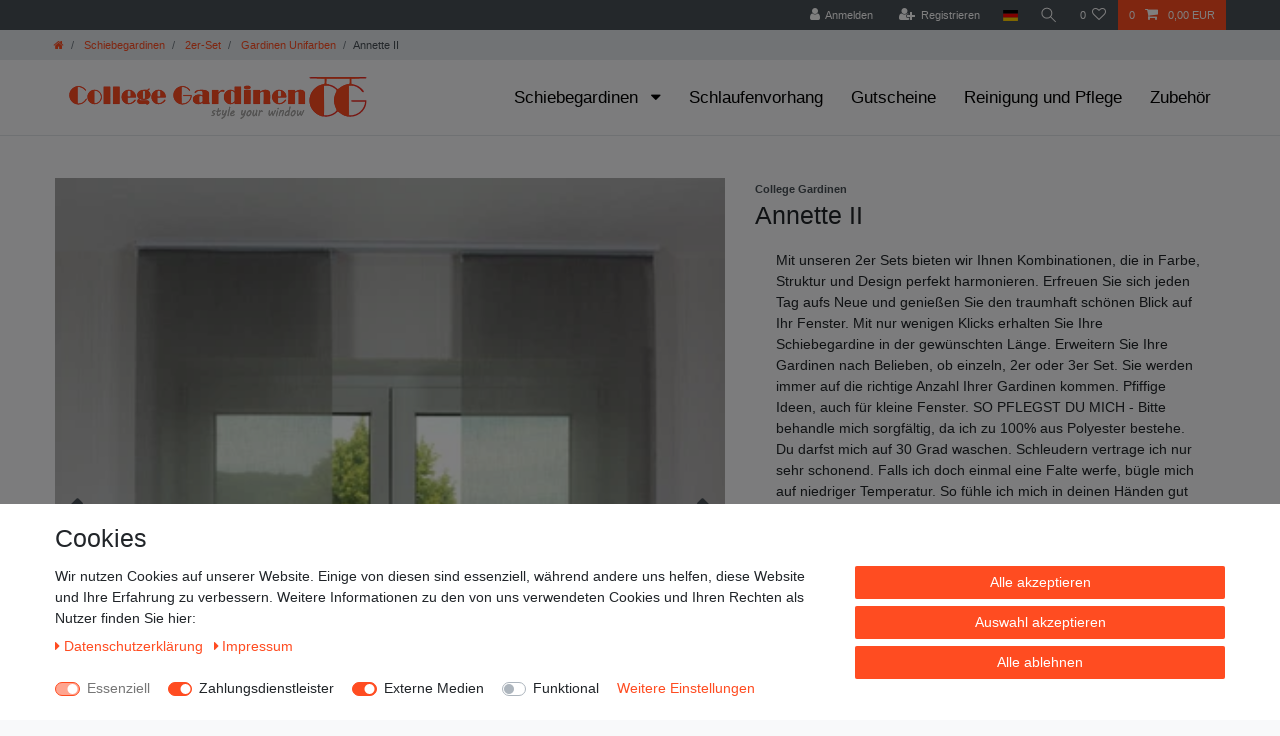

--- FILE ---
content_type: text/html; charset=UTF-8
request_url: https://www.college-gardinen.de/schiebegardinen/2er-set/gardinen-unifarben/annette-ii_10018_7714/
body_size: 78166
content:






<!DOCTYPE html>

<html lang="de" data-framework="vue" prefix="og: http://ogp.me/ns#" class="icons-loading">

<head>
                        

    <script type="text/javascript">
    (function() {
        var _availableConsents = {"necessary.consent":[true,[],null],"necessary.session":[true,[],null],"necessary.csrf":[true,["XSRF-TOKEN"],null],"necessary.shopbooster_cookie":[true,["plenty_cache"],null],"payment.paypal-cookies":[true,["X-PP-SILOVER","X-PP-L7","tsrc","paypalplus_session_v2"],true],"media.googleAnalytics":[false,["\/^_ga\/","_ga","_gid","_gat"],true],"convenience.languageDetection":[null,[],null]};
        var _allowedCookies = ["plenty_cache","XSRF-TOKEN","X-PP-SILOVER","X-PP-L7","tsrc","paypalplus_session_v2","plenty-shop-cookie","PluginSetPreview","SID_PLENTY_ADMIN_45915","PreviewCookie"] || [];

        window.ConsentManager = (function() {
            var _consents = (function() {
                var _rawCookie = document.cookie.split(";").filter(function (cookie) {
                    return cookie.trim().indexOf("plenty-shop-cookie=") === 0;
                })[0];

                if (!!_rawCookie) {
                    try {
                        _rawCookie = decodeURIComponent(_rawCookie);
                    } catch (e) {
                        document.cookie = "plenty-shop-cookie= ; expires = Thu, 01 Jan 1970 00:00:00 GMT"
                        return null;
                    }

                    try {
                        return JSON.parse(
                            _rawCookie.trim().substr("plenty-shop-cookie=".length)
                        );
                    } catch (e) {
                        return null;
                    }
                }
                return null;
            })();

            Object.keys(_consents || {}).forEach(function(group) {
                if(typeof _consents[group] === 'object' && _consents[group] !== null)
                {
                    Object.keys(_consents[group] || {}).forEach(function(key) {
                        var groupKey = group + "." + key;
                        if(_consents[group][key] && _availableConsents[groupKey] && _availableConsents[groupKey][1].length) {
                            Array.prototype.push.apply(_allowedCookies, _availableConsents[groupKey][1]);
                        }
                    });
                }
            });

            if(!_consents) {
                Object.keys(_availableConsents || {})
                    .forEach(function(groupKey) {
                        if(_availableConsents[groupKey] && ( _availableConsents[groupKey][0] || _availableConsents[groupKey][2] )) {
                            Array.prototype.push.apply(_allowedCookies, _availableConsents[groupKey][1]);
                        }
                    });
            }

            var _setResponse = function(key, response) {
                _consents = _consents || {};
                if(typeof key === "object" && typeof response === "undefined") {
                    _consents = key;
                    document.dispatchEvent(new CustomEvent("consent-change", {
                        detail: {key: null, value: null, data: key}
                    }));
                    _enableScriptsOnConsent();
                } else {
                    var groupKey = key.split(".")[0];
                    var consentKey = key.split(".")[1];
                    _consents[groupKey] = _consents[groupKey] || {};
                    if(consentKey === "*") {
                        Object.keys(_availableConsents).forEach(function(aKey) {
                            if(aKey.split(".")[0] === groupKey) {
                                _consents[groupKey][aKey.split(".")[1]] = response;
                            }
                        });
                    } else {
                        _consents[groupKey][consentKey] = response;
                    }
                    document.dispatchEvent(new CustomEvent("consent-change", {
                        detail: {key: key, value: response, data: _consents}
                    }));
                    _enableScriptsOnConsent();
                }
                if(!_consents.hasOwnProperty('_id')) {
                    _consents['_id'] = "de15910f7b085e52b8320350ce9184ad610725b7";
                }

                Object.keys(_availableConsents).forEach(function(key) {
                    if((_availableConsents[key][1] || []).length > 0) {
                        if(_isConsented(key)) {
                            _availableConsents[key][1].forEach(function(cookie) {
                                if(_allowedCookies.indexOf(cookie) < 0) _allowedCookies.push(cookie);
                            });
                        } else {
                            _allowedCookies = _allowedCookies.filter(function(cookie) {
                                return _availableConsents[key][1].indexOf(cookie) < 0;
                            });
                        }
                    }
                });

                document.cookie = "plenty-shop-cookie=" + JSON.stringify(_consents) + "; path=/; secure";
            };
            var _hasResponse = function() {
                return _consents !== null;
            };

            var _expireDate = function() {
                var expireSeconds = 0;
                                const date = new Date();
                date.setSeconds(date.getSeconds() + expireSeconds);
                const offset = date.getTimezoneOffset() / 60;
                date.setHours(date.getHours() - offset)
                return date.toUTCString();
            }
            var _isConsented = function(key) {
                var groupKey = key.split(".")[0];
                var consentKey = key.split(".")[1];

                if (consentKey === "*") {
                    return Object.keys(_availableConsents).some(function (aKey) {
                        var aGroupKey = aKey.split(".")[0];
                        return aGroupKey === groupKey && _isConsented(aKey);
                    });
                } else {
                    if(!_hasResponse()) {
                        return _availableConsents[key][0] || _availableConsents[key][2];
                    }

                    if(_consents.hasOwnProperty(groupKey) && _consents[groupKey].hasOwnProperty(consentKey))
                    {
                        return !!_consents[groupKey][consentKey];
                    }
                    else {
                        if(!!_availableConsents[key])
                        {
                            return _availableConsents[key][0];
                        }

                        console.warn("Cookie has been blocked due to not being registered: " + key);
                        return false;
                    }
                }
            };
            var _getConsents = function() {
                var _result = {};
                Object.keys(_availableConsents).forEach(function(key) {
                    var groupKey = key.split(".")[0];
                    var consentKey = key.split(".")[1];
                    _result[groupKey] = _result[groupKey] || {};
                    if(consentKey !== "*") {
                        _result[groupKey][consentKey] = _isConsented(key);
                    }
                });
                return _result;
            };
            var _isNecessary = function(key) {
                return _availableConsents.hasOwnProperty(key) && _availableConsents[key][0];
            };
            var _enableScriptsOnConsent = function() {
                var elementsToEnable = document.querySelectorAll("script[data-cookie-consent]");
                Array.prototype.slice.call(elementsToEnable).forEach(function(el) {
                    if(el.dataset && el.dataset.cookieConsent && _isConsented(el.dataset.cookieConsent) && el.type !== "application/javascript") {
                        var newScript = document.createElement("script");
                        if(el.src) {
                            newScript.src = el.src;
                        } else {
                            newScript.textContent = el.textContent;
                        }
                        el.parentNode.replaceChild(newScript, el);
                    }
                });
            };
            window.addEventListener("load", _enableScriptsOnConsent);
                        // Cookie proxy
            (function() {
                var _data = {};
                var _splitCookieString = function(cookiesString) {

                    var _allCookies = cookiesString.split(";");
                    var regex = /[^=]+=[^;]*;?((?:expires|path|domain)=[^;]*;)*/gm;
                    var cookies = [];

                    _allCookies.forEach(function(cookie){
                        if(cookie.trim().indexOf("plenty-shop-cookie=") === 0) {
                            var cookieString = decodeURIComponent(cookiesString);
                            var match;
                            while((match = regex.exec(cookieString)) !== null) {
                                if(match.index === match.lastIndex) {
                                    regex.lastIndex++;
                                }
                                cookies.push(match[0]);
                            }
                        } else if(cookie.length) {
                            cookies.push(cookie);
                        }
                    });

                    return cookies;

                };
                var _parseCookies = function (cookiesString) {
                    return _splitCookieString(cookiesString).map(function(cookieString) {
                        return _parseCookie(cookieString);
                    });
                };
                var _parseCookie = function(cookieString) {
                    var cookie = {
                        name: null,
                        value: null,
                        params: {}
                    };
                    var match = /^([^=]+)=([^;]*);*((?:[^;]*;?)*)$/.exec(cookieString.trim());
                    if(match && match[1]) {
                        cookie.name = match[1];
                        cookie.value = match[2];

                        (match[3] || "").split(";").map(function(param) {
                            return /^([^=]+)=([^;]*);?$/.exec(param.trim());
                        }).filter(function(param) {
                            return !!param;
                        }).forEach(function(param) {
                            cookie.params[param[1]] = param[2];
                        });

                        if(cookie.params && !cookie.params.path) {
                            cookie.params.path = "/";
                        }
                    }

                    return cookie;
                };
                var _isAllowed = function(cookieName) {
                    return _allowedCookies.some(function(allowedCookie) {
                        var match = /^\/(.*)\/([gmiy]*)$/.exec(allowedCookie);
                        return (match && match[1] && (new RegExp(match[1], match[2])).test(cookieName))
                            || allowedCookie === cookieName;
                    });
                };
                var _set = function(cookieString) {
                    var cookie = _parseCookie(cookieString);
                                                                    var domainParts = (window.location.host || window.location.hostname).split(".");
                        if(domainParts[0] === "www") {
                            domainParts.shift();
                            cookie.domain = "." + domainParts.join(".");
                        } else {
                            cookie.domain = (window.location.host || window.location.hostname);
                        }
                                        if(cookie && cookie.name) {
                        if(_isAllowed(cookie.name)) {
                            var cookieValue = cookie.value || "";
                            _data[cookie.name] = cookieValue + Object.keys(cookie.params || {}).map(function(paramKey) {
                                                            if(paramKey === "expires") {
                                    return "";
                                }
                                                            return "; " + paramKey.trim() + "=" + cookie.params[paramKey].trim();
                            }).join("");
                        } else {
                            _data[cookie.name] = null;
                            console.warn("Cookie has been blocked due to privacy settings: " + cookie.name);
                        }
                        _update();
                    }
                };
                var _get = function() {
                    return Object.keys(_data).filter(function (key) {
                        return !!_data[key];
                    }).map(function (key) {
                        return key + "=" + (_data[key].split(";")[0]);
                    }).join("; ");
                };
                var _update = function() {
                    delete document.cookie;
                    var cookies = _parseCookies(document.cookie);
                    Object.keys(_data).forEach(function(key) {
                        if(!_data[key]) {
                            // unset cookie
                            var domains = (window.location.host || window.location.hostname).split(".");
                            while(domains.length > 1) {
                                document.cookie = key + "=; path=/; expires=Thu, 01 Jan 1970 00:00:01 GMT; domain="+domains.join(".");
                                document.cookie = key + "=; path=/; expires=Thu, 01 Jan 1970 00:00:01 GMT; domain=."+domains.join(".");
                                domains.shift();
                            }
                            document.cookie = key + "=; path=/; expires=Thu, 01 Jan 1970 00:00:01 GMT;";
                            delete _data[key];
                        } else {
                            var existingCookie = cookies.find(function(cookie) { return cookie.name === key; });
                            var parsedData = _parseCookie(key + "=" + _data[key]);
                            if(!existingCookie || existingCookie.value !== parsedData.value) {
                                document.cookie = key + "=" + _data[key];
                            } else {
                                // console.log('No changes to cookie: ' + key);
                            }
                        }
                    });

                    if(!document.__defineGetter__) {
                        Object.defineProperty(document, 'cookie', {
                            get: _get,
                            set: _set
                        });
                    } else {
                        document.__defineGetter__('cookie', _get);
                        document.__defineSetter__('cookie', _set);
                    }
                };

                _splitCookieString(document.cookie).forEach(function(cookie)
                {
                    _set(cookie);
                });

                _update();
            })();
            
            return {
                setResponse: _setResponse,
                hasResponse: _hasResponse,
                isConsented: _isConsented,
                getConsents: _getConsents,
                isNecessary: _isNecessary
            };
        })();
    })();
</script>


    
<meta charset="utf-8">
<meta http-equiv="X-UA-Compatible" content="IE=edge">
<meta name="viewport" content="width=device-width, initial-scale=1">
<meta name="generator" content="plentymarkets" />
<meta name="format-detection" content="telephone=no"> 
<link rel="icon" type="image/x-icon" href="https://cdn02.plentymarkets.com/nhyhvldr50f4/frontend/Logo/Favicon.png">



            <link rel="canonical" href="https://www.college-gardinen.de/schiebegardinen/2er-set/gardinen-unifarben/annette-ii_10018_7714/">
    
                        <link rel="alternate" hreflang="x-default" href="https://www.college-gardinen.de/schiebegardinen/2er-set/gardinen-unifarben/annette-ii_10018_7714/"/>
                    <link rel="alternate" hreflang="de" href="https://www.college-gardinen.de/schiebegardinen/2er-set/gardinen-unifarben/annette-ii_10018_7714/"/>
            
<style data-font="Custom-Font">
    
        
    @font-face {
        font-family: "Custom-Font";
        src: url("https://cdn02.plentymarkets.com/nhyhvldr50f4/frontend/Fonts/Lato-Regular.ttf");
        font-display: optional;
    }
                
        .icons-loading .fa { visibility: hidden !important; }
</style>

<link rel="preload" href="https://cdn02.plentymarkets.com/nhyhvldr50f4/plugin/1/ceres/css/ceres-icons.css" as="style" onload="this.onload=null;this.rel='stylesheet';">
<noscript><link rel="stylesheet" href="https://cdn02.plentymarkets.com/nhyhvldr50f4/plugin/1/ceres/css/ceres-icons.css"></noscript>


<link rel="preload" as="style" href="https://cdn02.plentymarkets.com/nhyhvldr50f4/plugin/1/ceres/css/ceres-base.css?v=b42c1f9f7768d5dd095b4d2cc0203f5ec018a455">
    <link rel="stylesheet" href="https://cdn02.plentymarkets.com/nhyhvldr50f4/plugin/1/ceres/css/ceres-base.css?v=b42c1f9f7768d5dd095b4d2cc0203f5ec018a455">


<script type="application/javascript">
    /*! loadCSS. [c]2017 Filament Group, Inc. MIT License */
    /* This file is meant as a standalone workflow for
    - testing support for link[rel=preload]
    - enabling async CSS loading in browsers that do not support rel=preload
    - applying rel preload css once loaded, whether supported or not.
    */
    (function( w ){
        "use strict";
        // rel=preload support test
        if( !w.loadCSS ){
            w.loadCSS = function(){};
        }
        // define on the loadCSS obj
        var rp = loadCSS.relpreload = {};
        // rel=preload feature support test
        // runs once and returns a function for compat purposes
        rp.support = (function(){
            var ret;
            try {
                ret = w.document.createElement( "link" ).relList.supports( "preload" );
            } catch (e) {
                ret = false;
            }
            return function(){
                return ret;
            };
        })();

        // if preload isn't supported, get an asynchronous load by using a non-matching media attribute
        // then change that media back to its intended value on load
        rp.bindMediaToggle = function( link ){
            // remember existing media attr for ultimate state, or default to 'all'
            var finalMedia = link.media || "all";

            function enableStylesheet(){
                // unbind listeners
                if( link.addEventListener ){
                    link.removeEventListener( "load", enableStylesheet );
                } else if( link.attachEvent ){
                    link.detachEvent( "onload", enableStylesheet );
                }
                link.setAttribute( "onload", null );
                link.media = finalMedia;
            }

            // bind load handlers to enable media
            if( link.addEventListener ){
                link.addEventListener( "load", enableStylesheet );
            } else if( link.attachEvent ){
                link.attachEvent( "onload", enableStylesheet );
            }

            // Set rel and non-applicable media type to start an async request
            // note: timeout allows this to happen async to let rendering continue in IE
            setTimeout(function(){
                link.rel = "stylesheet";
                link.media = "only x";
            });
            // also enable media after 3 seconds,
            // which will catch very old browsers (android 2.x, old firefox) that don't support onload on link
            setTimeout( enableStylesheet, 3000 );
        };

        // loop through link elements in DOM
        rp.poly = function(){
            // double check this to prevent external calls from running
            if( rp.support() ){
                return;
            }
            var links = w.document.getElementsByTagName( "link" );
            for( var i = 0; i < links.length; i++ ){
                var link = links[ i ];
                // qualify links to those with rel=preload and as=style attrs
                if( link.rel === "preload" && link.getAttribute( "as" ) === "style" && !link.getAttribute( "data-loadcss" ) ){
                    // prevent rerunning on link
                    link.setAttribute( "data-loadcss", true );
                    // bind listeners to toggle media back
                    rp.bindMediaToggle( link );
                }
            }
        };

        // if unsupported, run the polyfill
        if( !rp.support() ){
            // run once at least
            rp.poly();

            // rerun poly on an interval until onload
            var run = w.setInterval( rp.poly, 500 );
            if( w.addEventListener ){
                w.addEventListener( "load", function(){
                    rp.poly();
                    w.clearInterval( run );
                } );
            } else if( w.attachEvent ){
                w.attachEvent( "onload", function(){
                    rp.poly();
                    w.clearInterval( run );
                } );
            }
        }


        // commonjs
        if( typeof exports !== "undefined" ){
            exports.loadCSS = loadCSS;
        }
        else {
            w.loadCSS = loadCSS;
        }
    }( typeof global !== "undefined" ? global : this ) );

    (function() {
        var checkIconFont = function() {
            if(!document.fonts || document.fonts.check("1em FontAwesome")) {
                document.documentElement.classList.remove('icons-loading');
            }
        };

        if(document.fonts) {
            document.fonts.addEventListener("loadingdone", checkIconFont);
            window.addEventListener("load", checkIconFont);
        }
        checkIconFont();
    })();
</script>

                    

<!-- Extend the existing style with a template -->
                            <script type="text/plain" data-cookie-consent="media.googleAnalytics" async src="https://www.googletagmanager.com/gtag/js?id=G-CV2BLE719X"></script>
<script type="text/plain" data-cookie-consent="media.googleAnalytics">
    window.dataLayer = window.dataLayer || [];
    function gtag(){dataLayer.push(arguments);}

    gtag('consent', 'default', {
      'ad_storage': 'granted',
      'ad_user_data': 'granted',
      'ad_personalization': 'granted',
      'analytics_storage': 'granted'
    });

    gtag('js', new Date());

    gtag('config', 'G-CV2BLE719X');

                gtag('set', 'anonymizeIp', true);
    </script>

                    <link rel="stylesheet" href="https://cdn02.plentymarkets.com/nhyhvldr50f4/plugin/1/cookiebar/css/cookie-bar.css">



<style type="text/css">
    .cookie-bar {
        box-shadow: 0 1px 5px rgba(0, 0, 0, 0.15);
    }

    .cookie-bar__header .cookie-bar__header-image {
        max-height: 3.5rem;
        margin-right: 1rem;
        margin-bottom: 1rem;
    }

    .cookie-bar__header .cookie-bar__header-title {
        display: inline-block;
        margin-top: .5rem;
        margin-bottom: 1rem;
    }

    .cookie-bar-header img {
        max-height: 3.5rem;
        margin-right: 1rem;
        margin-bottom: 1rem;
    }

    .cookie-bar.container.out {
        width: unset;
        padding: 0;
        margin-left: unset;
        margin-right: unset;
    }

    .cookie-bar .privacy-settings {
        max-height: 50vh;
    }

    .cookie-bar .privacy-settings table tr td:first-child {
        width: 200px;
    }

    .cookie-bar-toggle {
        display: none;
    }

    .cookie-bar.out {
        left: 15px;
        right: auto;
    }

    .cookie-bar.out > .container-max {
        display: none;
    }

    .cookie-bar.out > .cookie-bar-toggle {
        display: block;
    }

    
    /* Box Shadow use as background overlay */
    .cookie-bar.overlay:not(.out) {
        box-shadow: 0 0 0 calc(100vh + 100vw) rgba(0, 0, 0, 0.5);
    }

    /* card a margin fix */
    .cookie-bar a.card-link.text-primary.text-appearance {
        margin-left: 0;
    }

    /* Cookiebar extra styles */

            @media only screen and (min-width: 576px) and (max-width: 767px) {
            .cookie-bar:not(.out) .responsive-btn {
                display: flex;
                justify-content: space-between;
            }
            .cookie-bar:not(.out) .responsive-btn > .btn-primary.btn-block {
                margin-top: 0 !important;
                flex: 0 0 32%;
            }
        }
        
    
    /* custom css */
        
    
</style>



            



    
    
                
    
    

    
    
    
    
    

                    


<meta name="robots" content="all">
    <meta name="description" content="Annette II, Kombinationen, 2er Set, Uni">
    <meta name="keywords" content="Annette II, Kombinationen, 2er Set, Uni">
<meta property="og:title" content="Annette II
         | College Gardinen"/>
<meta property="og:type" content="article"/>
<meta property="og:url" content="https://www.college-gardinen.de/schiebegardinen/2er-set/gardinen-unifarben/annette-ii_10018_7714/"/>
<meta property="og:image" content="https://cdn02.plentymarkets.com/nhyhvldr50f4/item/images/10018/full/annette-ii-1-schiebevorhang.jpg"/>
<meta property="thumbnail" content="https://cdn02.plentymarkets.com/nhyhvldr50f4/item/images/10018/full/annette-ii-1-schiebevorhang.jpg"/>

<script type="application/ld+json">
            {
                "@context"      : "https://schema.org/",
                "@type"         : "Product",
                "@id"           : "7714",
                "name"          : "Annette II",
                "category"      : "Gardinen Unifarben",
                "releaseDate"   : "",
                "image"         : "https://cdn02.plentymarkets.com/nhyhvldr50f4/item/images/10018/full/annette-ii-1-schiebevorhang.jpg",
                "identifier"    : "7714",
                "description"   : " Unifarbener Stoff mit feiner Struktur, halbtransparent Art: Flächenvorhang Herstellungsland: Deutschland Zertifikat: Textiles Vertrauen – Geprüft auf Schadstoffe nach Oeko-Tex Standard 100 Material: 100% Polyester Paneelwagen: aus Aluminium mit Klettband, passt in vielen handelsüblichen Deckenschienen Klettband: weiß, zweifach fest vernäht an der Gardine Breite: 60 cm je Vorhang Beschwerungsstange: Rund, Kunststoff (herausnehmbar) Pflegehinweis: Pflegeleicht, waschbar bei 30° Der Lieferumfang bezieht sich auf 2 Flächenvorhänge in Ihrer Wunschlänge 2 Paneelwagen aus Aluminium (inkl. 4 Halter für einen Schleuderstab und 4 Gleiter, die anstelle der Röllchen in den Paneelwagen eingesetzt werden können). Da alle unsere Gardinen für Sie maßgefertigt werden, bitten wir um Verständnis, dass diese vom Widerrufsrecht ausgeschlossen sind. Welche Länge brauche ich? Messen Sie von der Decke bis dahin wo ihr Vorhang enden soll. Von dem gemessenen Maß ziehen Sie je nach Deckenschiene ca. 2 bis 2,5 cm ab. Da wir unsere Längen in 5 cm Schritten anbieten runden Sie entsprechend auf oder ab. Abgebildete Dekorationen sind nicht im Lieferumfang enthalten. Durch Unterschiedliche Bildschirmeinstellungen können Farben evtl. vom Original abweichen.",
                "disambiguatingDescription" : "Mit unseren 2er Sets bieten wir Ihnen Kombinationen, die in Farbe, Struktur und Design perfekt harmonieren. Erfreuen Sie sich jeden Tag aufs Neue und genießen Sie den traumhaft schönen Blick auf Ihr Fenster. Mit nur wenigen Klicks erhalten Sie Ihre Schiebegardine in der gewünschten Länge. Erweitern Sie Ihre Gardinen nach Belieben, ob einzeln, 2er oder 3er Set. Sie werden immer auf die richtige Anzahl Ihrer Gardinen kommen. Pfiffige Ideen, auch für kleine Fenster. 
SO PFLEGST DU MICH - Bitte behandle mich sorgfältig, da ich zu 100% aus Polyester bestehe. Du darfst mich auf 30 Grad waschen. Schleudern vertrage ich nur sehr schonend. Falls ich doch einmal eine Falte werfe, bügle mich auf niedriger Temperatur. So fühle ich mich in deinen Händen gut aufgehoben.",
                "manufacturer"  : {
                    "@type"         : "Organization",
                    "name"          : "College Gardinen"
                },
                "brand"         : {
                    "@type"         : "Brand",
                    "name"          : "College Gardinen"
                },
                "sku"           : "SETANNETTEII-Weiß-185 cm-Silber",
                "mpn"           : "SETANNETTEII",
                "offers": {
                    "@type"         : "Offer",
                    "priceCurrency" : "EUR",
                    "price"         : "102.63",
                    "url"           : "https://www.college-gardinen.de/schiebegardinen/2er-set/gardinen-unifarben/annette-ii_10018_7714/",
                    "priceSpecification":[
                                                {
                            "@type": "UnitPriceSpecification",
                            "price": "102.63",
                            "priceCurrency": "EUR",
                            "priceType": "SalePrice",
                            "referenceQuantity": {
                                "@type": "QuantitativeValue",
                                "value": "1",
                                "unitCode": "SET"
                            }
                        }

                    ],
                    "availability"  : "http://schema.org/InStock",
                    "itemCondition" : "https://schema.org/NewCondition"
                },
                "depth": {
                    "@type"         : "QuantitativeValue",
                    "value"         : "0"
                },
                "width": {
                    "@type"         : "QuantitativeValue",
                    "value"         : "0"
                },
                "height": {
                    "@type"         : "QuantitativeValue",
                    "value"         : "0"
                },
                "weight": {
                    "@type"         : "QuantitativeValue",
                    "value"         : "990"
                }
            }
        </script>

<title>Annette II
         | College Gardinen</title>

            <style>
    #paypal_loading_screen {
        display: none;
        position: fixed;
        z-index: 2147483640;
        top: 0;
        left: 0;
        width: 100%;
        height: 100%;
        overflow: hidden;

        transform: translate3d(0, 0, 0);

        background-color: black;
        background-color: rgba(0, 0, 0, 0.8);
        background: radial-gradient(ellipse closest-corner, rgba(0,0,0,0.6) 1%, rgba(0,0,0,0.8) 100%);

        color: #fff;
    }

    #paypal_loading_screen .paypal-checkout-modal {
        font-family: "HelveticaNeue", "HelveticaNeue-Light", "Helvetica Neue Light", helvetica, arial, sans-serif;
        font-size: 14px;
        text-align: center;

        box-sizing: border-box;
        max-width: 350px;
        top: 50%;
        left: 50%;
        position: absolute;
        transform: translateX(-50%) translateY(-50%);
        cursor: pointer;
        text-align: center;
    }

    #paypal_loading_screen.paypal-overlay-loading .paypal-checkout-message, #paypal_loading_screen.paypal-overlay-loading .paypal-checkout-continue {
        display: none;
    }

    .paypal-checkout-loader {
        display: none;
    }

    #paypal_loading_screen.paypal-overlay-loading .paypal-checkout-loader {
        display: block;
    }

    #paypal_loading_screen .paypal-checkout-modal .paypal-checkout-logo {
        cursor: pointer;
        margin-bottom: 30px;
        display: inline-block;
    }

    #paypal_loading_screen .paypal-checkout-modal .paypal-checkout-logo img {
        height: 36px;
    }

    #paypal_loading_screen .paypal-checkout-modal .paypal-checkout-logo img.paypal-checkout-logo-pp {
        margin-right: 10px;
    }

    #paypal_loading_screen .paypal-checkout-modal .paypal-checkout-message {
        font-size: 15px;
        line-height: 1.5;
        padding: 10px 0;
    }

    #paypal_loading_screen.paypal-overlay-context-iframe .paypal-checkout-message, #paypal_loading_screen.paypal-overlay-context-iframe .paypal-checkout-continue {
        display: none;
    }

    .paypal-spinner {
        height: 30px;
        width: 30px;
        display: inline-block;
        box-sizing: content-box;
        opacity: 1;
        filter: alpha(opacity=100);
        animation: rotation .7s infinite linear;
        border-left: 8px solid rgba(0, 0, 0, .2);
        border-right: 8px solid rgba(0, 0, 0, .2);
        border-bottom: 8px solid rgba(0, 0, 0, .2);
        border-top: 8px solid #fff;
        border-radius: 100%
    }

    .paypalSmartButtons div {
        margin-left: 10px;
        margin-right: 10px;
    }
</style>                <style>img {
    aspect-ratio: attr(width) / attr(height) !important;
} 

@media only screen and (max-width: 600px) {
    .widget-grid > .widget-inner {
        flex: 100 0 50% !important;
    }
    .widget-image-box.widget-primary .widget-caption {
        color: #000 !important;
        background-color: rgba(255,255,255,0.4) !important;
    }
    .cookie-bar {
        font-size: 0.6em !important;
    }
}

.mb-5{
    margin-bottom: 1rem !important;
}

.btn.btn-link.filter-toggle {
    font-size: x-large !important;
}

.widget-legal-information a {
    margin-right: 20px !important;
    padding: 20px !important;
}

@font-face {
  font-display: swap !important;
}

.main-navbar-collapsable .collapse-inner>li {
    font-size: 1.0rem !important;
}

ul.mainmenu>li>ul.collapse li {
    page-break-inside: avoid;
    break-inside: avoid;
}

.main-navbar-collapsable {
    font-size: 1.2rem !important;
}

.main-navbar-collapsable .mainmenu > li > a {
    color: #000 !important;
}
/* cookiebar butten ausblenden außer auf Datenschutzseite */

.cookie-bar.out.fixed-bottom {
    right: auto;
    left: 15px;
    display: none !important;
}
.page-privacy-policy .cookie-bar.out.fixed-bottom {
    right: auto;
    left: 15px;
    display: block !important;
}

/* Schriftzug über den Kategoriebildern */
.widget-image-box.widget-primary .widget-caption {
    color: #fff;
    background-color: rgba(255,76,33,0.4);
}

#mainNavbarCollapsable {
    font-size: 1.1rem;
}

.versand td {
	border:1px solid #000 !important;
	padding: 5px;
}

.versand {
	border:1.5px solid #000 !important;
}

#ppButton {
	padding-top: 15px !important;
}

.footer .widget-grid .widget-inner .widget-list {
    position: relative;
    background-color: #f7f7f9 !important;
}

.cmp-product-thumb .thumb-content .thumb-background{
    background-color: #f7f7f9 !important;
}

.sidebar-categories {
    background-color: #f7f7f9 !important;
}

.d-inline-block {
    display: contents !important;
}

.footer.container-max{
    max-width: unset;
    max-width: -webkit-fill-available;
}</style>
                            <meta name="google-site-verification" content="V3G6LP53ybzdu3U8PKbk1EeZQIA3dkbWAArkmzxDi5U" />
<meta name="google-site-verification" content="fciHDU61dOBeDlAp8Ka8nnc8JHe2qCHsd5Ck0ttXByQ" />
            <link rel="stylesheet" href="https://cdn02.plentymarkets.com/nhyhvldr50f4/plugin/1/feedback/css/main.css" media="none" onload="if(media!='all')media='all'">
<noscript><link rel="stylesheet" href="https://cdn02.plentymarkets.com/nhyhvldr50f4/plugin/1/feedback/css/main.css"></noscript>


    
                                    
    </head>

<body class="page-singleitem item-10018 variation-7714 ">

                    

<script>
    if('ontouchstart' in document.documentElement)
    {
        document.body.classList.add("touch");
    }
    else
    {
        document.body.classList.add("no-touch");
    }
</script>

<div id="vue-app" data-server-rendered="true" class="app"><div template="#vue-notifications" class="notification-wrapper"></div> <header id="page-header" class="sticky-top"><div class="container-max"><div class="row flex-row-reverse position-relative"><div id="page-header-parent" data-header-offset class="col-12 header-container"><div class="top-bar header-fw"><div class="container-max px-0 pr-lg-3"><div class="row mx-0 flex-row-reverse position-relative"><div class="top-bar-items "><div class="controls"><ul id="controlsList" class="controls-list mb-0 d-flex list-inline pl-2 pl-sm-1 pl-md-0"><li class="list-inline-item control-user"><!----></li> <li class="list-inline-item dropdown control-languages"><a data-toggle="collapse" data-testing="language-select" href="#countrySettings" aria-expanded="false" aria-controls="countrySettings" data-parent="#controlsList" aria-label="Land" class="nav-link"><i aria-hidden="true" class="flag-icon flag-icon-de"></i></a></li> <li class="list-inline-item control-search"><a data-toggle="collapse" href="#searchBox" aria-expanded="false" aria-controls="searchBox" data-testing="searchbox-select" data-parent="#controlsList" aria-label="Suche" class="anicon anicon-search-xcross nav-link"><span aria-hidden="true" class="anicon-search-item"></span></a></li> <li class="list-inline-item control-wish-list"><a href="/wish-list/" rel="nofollow" aria-label="Wunschliste" class="nav-link"><span class="badge-right mr-1 d-none d-sm-inline">0</span> <i aria-hidden="true" class="fa fa-heart-o"></i></a></li> <li class="list-inline-item control-basket position-relative"><a href="#" class="toggle-basket-preview nav-link"><span class="mr-2">0</span> <i aria-hidden="true" class="fa fa-shopping-cart"></i> <span class="badge p-0 ml-2">0,00 EUR</span></a> <!----></li></ul></div></div></div></div> <div class="container-max px-0 px-lg-3"><div class="row mx-0 flex-row-reverse"><div id="searchBox" class="cmp cmp-search-box collapse"><!----></div> <div id="countrySettings" class="cmp cmp-country-settings collapse"><div class="container-max"><div class="row py-3"><div class="col-12 col-lg-12"><div class="shipping-settings"><div class="list-title"><strong>Lieferland</strong> <hr></div> <ul class="row"><li class="col-6 col-sm-4 px-0"><a data-toggle="collapse" href="#countrySettings" data-boundary="window" data-title="Bitte ändern Sie Ihre Adresse, um das Lieferland zu wechseln." aria-label="Bitte ändern Sie Ihre Adresse, um das Lieferland zu wechseln." class="nav-link"><i aria-hidden="true" class="flag-icon flag-icon-be"></i>
            Belgien
        </a></li><li class="col-6 col-sm-4 px-0"><a data-toggle="collapse" href="#countrySettings" data-boundary="window" data-title="Bitte ändern Sie Ihre Adresse, um das Lieferland zu wechseln." aria-label="Bitte ändern Sie Ihre Adresse, um das Lieferland zu wechseln." class="nav-link"><i aria-hidden="true" class="flag-icon flag-icon-de"></i>
            Deutschland
        </a></li><li class="col-6 col-sm-4 px-0"><a data-toggle="collapse" href="#countrySettings" data-boundary="window" data-title="Bitte ändern Sie Ihre Adresse, um das Lieferland zu wechseln." aria-label="Bitte ändern Sie Ihre Adresse, um das Lieferland zu wechseln." class="nav-link"><i aria-hidden="true" class="flag-icon flag-icon-lu"></i>
            Luxemburg
        </a></li><li class="col-6 col-sm-4 px-0"><a data-toggle="collapse" href="#countrySettings" data-boundary="window" data-title="Bitte ändern Sie Ihre Adresse, um das Lieferland zu wechseln." aria-label="Bitte ändern Sie Ihre Adresse, um das Lieferland zu wechseln." class="nav-link"><i aria-hidden="true" class="flag-icon flag-icon-nl"></i>
            Niederlande
        </a></li><li class="col-6 col-sm-4 px-0"><a data-toggle="collapse" href="#countrySettings" data-boundary="window" data-title="Bitte ändern Sie Ihre Adresse, um das Lieferland zu wechseln." aria-label="Bitte ändern Sie Ihre Adresse, um das Lieferland zu wechseln." class="nav-link"><i aria-hidden="true" class="flag-icon flag-icon-ch"></i>
            Schweiz
        </a></li><li class="col-6 col-sm-4 px-0"><a data-toggle="collapse" href="#countrySettings" data-boundary="window" data-title="Bitte ändern Sie Ihre Adresse, um das Lieferland zu wechseln." aria-label="Bitte ändern Sie Ihre Adresse, um das Lieferland zu wechseln." class="nav-link"><i aria-hidden="true" class="flag-icon flag-icon-at"></i>
            Österreich
        </a></li></ul></div></div></div></div></div></div></div></div> <div class="breadcrumbs header-fw"><nav data-component="breadcrumbs" data-renderer="twig" class="small d-none d-md-block px-0"><ul class="breadcrumb container-max px-3 py-2 my-0 mx-auto"><li class="breadcrumb-item"><a href="/" aria-label><i aria-hidden="true" class="fa fa-home"></i> <span class="breadcrumb-home"></span></a></li> <li class="breadcrumb-item"><a href="/schiebegardinen/">
                                Schiebegardinen
                            </a></li> <li class="breadcrumb-item"><a href="/schiebegardinen/2er-set/">
                                2er-Set
                            </a></li> <li class="breadcrumb-item"><a href="/schiebegardinen/2er-set/gardinen-unifarben/">
                                Gardinen Unifarben
                            </a></li> <li class="breadcrumb-item active"><span>Annette II</span></li></ul> <div style="display:none;">
        {
            &quot;@context&quot;:&quot;http://schema.org/&quot;,
            &quot;@type&quot;:&quot;BreadcrumbList&quot;,
            &quot;itemListElement&quot;: [{&quot;@type&quot;:&quot;ListItem&quot;,&quot;position&quot;:1,&quot;item&quot;:{&quot;@id&quot;:&quot;\/&quot;,&quot;name&quot;:&quot;Home&quot;}},{&quot;@type&quot;:&quot;ListItem&quot;,&quot;position&quot;:2,&quot;item&quot;:{&quot;@id&quot;:&quot;\/schiebegardinen\/&quot;,&quot;name&quot;:&quot;Schiebegardinen&quot;}},{&quot;@type&quot;:&quot;ListItem&quot;,&quot;position&quot;:3,&quot;item&quot;:{&quot;@id&quot;:&quot;\/schiebegardinen\/2er-set\/&quot;,&quot;name&quot;:&quot;2er-Set&quot;}},{&quot;@type&quot;:&quot;ListItem&quot;,&quot;position&quot;:4,&quot;item&quot;:{&quot;@id&quot;:&quot;\/schiebegardinen\/2er-set\/gardinen-unifarben\/&quot;,&quot;name&quot;:&quot;Gardinen Unifarben&quot;}},{&quot;@type&quot;:&quot;ListItem&quot;,&quot;position&quot;:5,&quot;item&quot;:{&quot;@id&quot;:&quot;https:\/\/www.college-gardinen.de\/schiebegardinen\/2er-set\/gardinen-unifarben\/annette-ii_10018_7714\/&quot;,&quot;name&quot;:&quot;Annette II&quot;}}]
        }
        </div></nav></div> <nav class="navbar header-fw p-0 border-bottom megamenu"><div class="container-max d-block mt-2 mb-2"><div class="row mx-0 position-relative d-flex"><div class="brand-wrapper px-lg-3 d-flex flex-fill"><a href="/" class="navbar-brand py-2"><picture data-alt="College Gardinen"><source srcset="https://cdn02.plentymarkets.com/nhyhvldr50f4/frontend/Logo/CG_Langlogo_ohne_DE.svg"> <img src="https://cdn02.plentymarkets.com/nhyhvldr50f4/frontend/Logo/CG_Langlogo_ohne_DE.svg" alt="College Gardinen" class="img-fluid"></picture></a> <button type="button" class="navbar-toggler d-lg-none p-3">
                    ☰
                </button></div> <div class="main-navbar-collapsable d-none d-lg-block"><ul class="mainmenu p-0 m-0 d-flex"><li class="ddown"><a href="/schiebegardinen/" itemprop="name">
                        Schiebegardinen
                    </a> <ul data-level="1" class="collapse nav-dropdown-0"><li><ul class="collapse-inner"><li class="level1"><a href="/schiebegardinen/1er-set/" itemprop="name">Flächenvorhang</a></li> <li class="level2"><a href="/schiebegardinen/1er-set/gardinen-unifarben/" itemprop="name">Gardinen Unifarben</a></li> <li class="level2"><a href="/schiebegardinen/1er-set/muster/" itemprop="name">Gardinen mit Muster</a></li></ul></li> <li><ul class="collapse-inner"><li class="level1"><a href="/schiebegardinen/2er-set/" itemprop="name">2er-Set</a></li> <li class="level2"><a href="/schiebegardinen/2er-set/gardinen-unifarben/" itemprop="name">Gardinen Unifarben</a></li> <li class="level2"><a href="/schiebegardinen/2er-set/gardinen-mit-muster/" itemprop="name">Gardinen mit Muster</a></li></ul></li> <li><ul class="collapse-inner"><li class="level1"><a href="/schiebegardinen/3er-set/" itemprop="name">3er-Set</a></li> <li class="level2"><a href="/schiebegardinen/3er-set/gardinen-mit-muster/" itemprop="name">Gardinen mit Muster</a></li> <li class="level2"><a href="/schiebegardinen/3er-set/gardinen-unifarben/" itemprop="name">Gardinen Unifarben</a></li></ul></li></ul></li> <li><a href="/schlaufenvorhang/" itemprop="name">
                        Schlaufenvorhang
                    </a></li> <li><a href="/gutscheine/" itemprop="name">
                        Gutscheine
                    </a></li> <li><a href="/reinigung-und-pflege/" itemprop="name">
                        Reinigung und Pflege
                    </a></li> <li><a href="/zubehoer/" itemprop="name">
                        Zubehör
                    </a></li></ul></div></div></div></nav></div></div></div></header> <div><div aria-labelledby="mobile-navigation-toggler" itemscope="itemscope" itemtype="https://schema.org/SiteNavigationElement" class="mobile-navigation"><div style="display:none;"><ul class="breadcrumb d-block px-3 py-0"><li aria-label="Schließen" class="btn-close"></li> <li class="breadcrumb-item"><i aria-hidden="true" class="fa fa-home"></i></li> </ul> <ul id="menu-1" class="mainmenu w-100 p-0 m-0 menu-active"><li class="ddown"><span class="nav-direction btn-up"><i aria-hidden="true" class="fa fa-lg fa-level-up"></i></span></li>  </ul> <ul id="menu-2" class="mainmenu w-100 p-0 m-0"><li class="ddown"><span class="nav-direction btn-up"><i aria-hidden="true" class="fa fa-lg fa-level-up"></i></span></li>  </ul></div> <ul class="breadcrumb"><li aria-label="Schließen" class="btn-close"></li> <li class="breadcrumb-item"><i aria-hidden="true" class="fa fa-home"></i></li></ul> <div class="loading d-flex text-center"><div class="loading-animation m-auto"><div class="rect1 bg-appearance"></div> <div class="rect2 bg-appearance"></div> <div class="rect3 bg-appearance"></div> <div class="rect4 bg-appearance"></div> <div class="rect5 bg-appearance"></div></div></div></div></div> <div id="page-body" class="main"><div class="single container-max page-content"><div class="row"><div class="col"><div item-data="6967e52a20806" attributes-data="6967e52a20874" variations="6967e52a20881"><div class="widget widget-grid widget-two-col row mt-5"><div class="widget-inner col-xl-7 widget-prop-xl-2-1 col-lg-7 widget-prop-lg-2-1 col-md-6 widget-prop-md-3-1 col-sm-12 widget-prop-sm-3-1 widget-stacked-mobile col-12 widget-prop-3-1 widget-stacked-mobile"><div><div class="widget widget-item-image widget-primary
    "><div itemscope="itemscope" itemtype="https://schema.org/Thing"><div class="single-carousel owl-carousel owl-theme owl-single-item mt-0"><div class="prop-1-1"><a href="https://cdn02.plentymarkets.com/nhyhvldr50f4/item/images/10018/middle/annette-ii-1-schiebevorhang.jpg" data-lightbox="single-item-image25"><picture data-iesrc="https://cdn02.plentymarkets.com/nhyhvldr50f4/item/images/10018/middle/annette-ii-1-schiebevorhang.jpg" data-alt="Annette II" data-title="Annette II"> <source srcset="https://cdn02.plentymarkets.com/nhyhvldr50f4/item/images/10018/middle/annette-ii-1-schiebevorhang.jpg" type="image/jpeg"> <!----> <!----> <!----></picture></a></div><div class="prop-1-1"><a href="https://cdn02.plentymarkets.com/nhyhvldr50f4/item/images/10018/middle/Annette.jpg" data-lightbox="single-item-image25"><picture data-iesrc="https://cdn02.plentymarkets.com/nhyhvldr50f4/item/images/10018/middle/Annette.jpg" data-alt="Annette II" data-title="Annette II"> <source srcset="https://cdn02.plentymarkets.com/nhyhvldr50f4/item/images/10018/middle/Annette.jpg" type="image/jpeg"> <!----> <!----> <!----></picture></a></div><div class="prop-1-1"><a href="https://cdn02.plentymarkets.com/nhyhvldr50f4/item/images/10018/middle/Installationsmasse.jpg" data-lightbox="single-item-image25"><picture data-iesrc="https://cdn02.plentymarkets.com/nhyhvldr50f4/item/images/10018/middle/Installationsmasse.jpg" data-alt="Annette II" data-title="Annette II"> <source srcset="https://cdn02.plentymarkets.com/nhyhvldr50f4/item/images/10018/middle/Installationsmasse.jpg" type="image/jpeg"> <!----> <!----> <!----></picture></a></div><div class="prop-1-1"><a href="https://cdn02.plentymarkets.com/nhyhvldr50f4/item/images/10018/middle/Paneelwagen-silber.jpg" data-lightbox="single-item-image25"><picture data-iesrc="https://cdn02.plentymarkets.com/nhyhvldr50f4/item/images/10018/middle/Paneelwagen-silber.jpg" data-alt="Annette II" data-title="Annette II"> <source srcset="https://cdn02.plentymarkets.com/nhyhvldr50f4/item/images/10018/middle/Paneelwagen-silber.jpg" type="image/jpeg"> <!----> <!----> <!----></picture></a></div></div> <div id="thumb-carousel" class="owl-thumbs owl-carousel owl-theme owl-single-item"><div class="prop-1-1"><div class="image-container"><picture data-iesrc="https://cdn02.plentymarkets.com/nhyhvldr50f4/item/images/10018/preview/annette-ii-1-schiebevorhang.jpg" data-picture-class="owl-thumb border-appearance" data-alt="Annette II" data-title="Annette II" class="active"> <source srcset="https://cdn02.plentymarkets.com/nhyhvldr50f4/item/images/10018/preview/annette-ii-1-schiebevorhang.jpg" type="image/jpeg"> <!----> <!----> <!----></picture></div></div><div class="prop-1-1"><div class="image-container"><picture data-iesrc="https://cdn02.plentymarkets.com/nhyhvldr50f4/item/images/10018/preview/Annette.jpg" data-picture-class="owl-thumb border-appearance" data-alt="Annette II" data-title="Annette II"> <source srcset="https://cdn02.plentymarkets.com/nhyhvldr50f4/item/images/10018/preview/Annette.jpg" type="image/jpeg"> <!----> <!----> <!----></picture></div></div><div class="prop-1-1"><div class="image-container"><picture data-iesrc="https://cdn02.plentymarkets.com/nhyhvldr50f4/item/images/10018/preview/Installationsmasse.jpg" data-picture-class="owl-thumb border-appearance" data-alt="Annette II" data-title="Annette II"> <source srcset="https://cdn02.plentymarkets.com/nhyhvldr50f4/item/images/10018/preview/Installationsmasse.jpg" type="image/jpeg"> <!----> <!----> <!----></picture></div></div><div class="prop-1-1"><div class="image-container"><picture data-iesrc="https://cdn02.plentymarkets.com/nhyhvldr50f4/item/images/10018/preview/Paneelwagen-silber.jpg" data-picture-class="owl-thumb border-appearance" data-alt="Annette II" data-title="Annette II"> <source srcset="https://cdn02.plentymarkets.com/nhyhvldr50f4/item/images/10018/preview/Paneelwagen-silber.jpg" type="image/jpeg"> <!----> <!----> <!----></picture></div></div></div> <div class="single-carousel owl-carousel owl-loaded owl-theme owl-single-item mt-0"><div class="prop-1-1"><picture data-iesrc="https://cdn02.plentymarkets.com/nhyhvldr50f4/item/images/10018/middle/annette-ii-1-schiebevorhang.jpg" data-picture-class="owl-placeholder" data-alt="Annette II" data-title="Annette II"> <source srcset="https://cdn02.plentymarkets.com/nhyhvldr50f4/item/images/10018/middle/annette-ii-1-schiebevorhang.jpg" type="image/jpeg"> <!----> <!----> <!----></picture></div></div></div></div> <div class="widget widget-text widget-info"><div class="widget-inner bg-appearance pt-0 pb-0"><p>Bei Lieferung ohne Paneelwagen 15% Rabatt! <br>Bitte kontaktieren Sie uns <strong class="color-light">vor der Bestellung</strong> unter service@college-gardinen.de</p></div></div> <div class="widget widget-item-list widget-primary mt-5"><div class="widget-inner"><div class="widget-caption widget-item-list-caption mb-3 bg-appearance"><div class="widget-item-list-inline-caption"><p>dazu passende Flächenvorhänge</p></div></div> <div class="row"><div class="col-12 col-sm-6 col-md-3"><article data-testing="24971" item-data-ref="6967e52a1ebcb" class="cmp cmp-product-thumb"><div><div data-testing="item-add-to-basket"><!----> <div data-toggle="tooltip" data-placement="top" title="Artikel anzeigen" class="add-to-basket-lg-container d-none d-lg-block"><i aria-hidden="true" class="fa fa-arrow-right fa-lg d-none d-sm-block"></i></div> <!----> <!----></div> <div class="thumb-image"><div class="prop-1-1"><a href="/schiebegardinen/1er-set/gardinen-unifarben/annette_20002/" aria-label="Annette"><picture data-iesrc="https://cdn02.plentymarkets.com/nhyhvldr50f4/item/images/20002/middle/Annette.jpg" data-picture-class="img-fluid" data-alt="Annette"> <source srcset="https://cdn02.plentymarkets.com/nhyhvldr50f4/item/images/20002/middle/Annette.jpg" type="image/jpeg"> <!----> <!----> <!----></picture></a></div></div> <!----> <div class="thumb-content"><a href="/schiebegardinen/1er-set/gardinen-unifarben/annette_20002/" class="thumb-title small stretched-link">
                    Annette</a> <div class="thumb-meta mt-2"> <div class="prices"><!----> <div class="price">
                                ab 49,39 EUR *
                            </div></div></div>  <!----> <!----> <div><!----> <!----> <!----> <div class="d-inline d-lg-none"><div role="group" aria-label="Thumb Control" class="btn-group"><button type="button" class="btn btn-primary btn-appearance mobile-width-button"><i aria-hidden="true" class="fa fa-arrow-right fa-lg d-none d-sm-block"></i>
                Artikel anzeigen
            </button></div></div></div> <div class="vat small text-muted">
                    * <span>inkl. ges. MwSt.</span>
                    zzgl.
                    <a>Versandkosten</a></div></div></div></article></div></div></div></div></div></div> <div class="widget-inner col-xl-5 widget-prop-xl-auto col-lg-5 widget-prop-lg-auto col-md-6 widget-prop-md-3-1 col-sm-12 widget-prop-sm-3-1 col-12 widget-prop-3-1"><div><div class="widget widget-sticky"><div class="widget-inner"><div class="widget widget-text widget-none producertag h6 producer text-muted"><div class="widget-inner bg-appearance pt-0 pr-0 pb-2 pl-0"><p><span>College Gardinen</span></p></div></div> <div class="widget widget-text widget-none title-outer"><div class="widget-inner bg-appearance pt-0 pr-0 pb-0 pl-0"><h1><span>Annette II</span></h1></div></div> <div class="widget widget-text widget-none"><div class="widget-inner bg-appearance"><p>Mit unseren 2er Sets bieten wir Ihnen Kombinationen, die in Farbe, Struktur und Design perfekt harmonieren. Erfreuen Sie sich jeden Tag aufs Neue und genießen Sie den traumhaft schönen Blick auf Ihr Fenster. Mit nur wenigen Klicks erhalten Sie Ihre Schiebegardine in der gewünschten Länge. Erweitern Sie Ihre Gardinen nach Belieben, ob einzeln, 2er oder 3er Set. Sie werden immer auf die richtige Anzahl Ihrer Gardinen kommen. Pfiffige Ideen, auch für kleine Fenster. 
SO PFLEGST DU MICH - Bitte behandle mich sorgfältig, da ich zu 100% aus Polyester bestehe. Du darfst mich auf 30 Grad waschen. Schleudern vertrage ich nur sehr schonend. Falls ich doch einmal eine Falte werfe, bügle mich auf niedriger Temperatur. So fühle ich mich in deinen Händen gut aufgehoben.</p></div></div> <hr class="widget widget-separator mb-3"> <div class="widget widget-text widget-none articlenumber small text-muted mb-5"><div class="widget-inner bg-appearance pt-0 pr-0 pb-0 pl-0"><p><strong>Artikelnummer </strong><span>SETANNETTEII-Weiß-185 cm-Silber</span></p></div></div> <div class="widget widget-item-bundle widget-primary
        "><div><div></div></div></div> <div class="widget widget-order-property widget-none "><!----></div> <div class="widget widget-attribute widget-primary
         mb-3"><div class="row"></div></div> <div class="widget widget-graduate-price widget-primary
        "><div class="widget-inner"><!----></div></div> <div class="widget widget-item-price widget-none
        "><div><!----> <span class="price h1"><span>
                102,63 EUR
            </span> <sup>*</sup></span> <!----> <!----> <div class="base-price text-muted my-3 color-gray-700"><div>
            Inhalt
            <span>1 </span> <span>(2er Set)</span></div> <!----></div></div></div> <div class="widget widget-availability h4 "><span class="availability badge availability-2"><span>
        Kurzfristig verfügbar, Lieferzeit 3-4 Tage
    </span></span></div> <div class="widget widget-add-to-basket widget-primary
     mt-3 mb-3    "><div class="w-100"><div data-testing="single-add-to-basket-button" padding-inline-styles=""><!----> <!----> <div class="d-inline"><div class="add-to-basket-container"><div class="quantity-input-container"><div class="qty-box d-flex h-100"><input type="text" aria-label="Mengeneingabe" value="1" class="qty-input text-center"> <div class="qty-btn-container d-flex flex-column"><button data-toggle="tooltip" data-placement="top" data-testing="quantity-btn-increase" title="Maximale Bestellmenge: " aria-label="Menge erhöhen" class="btn qty-btn flex-fill d-flex justify-content-center p-0"><i aria-hidden="true" class="fa fa-plus default-float"></i></button> <button data-toggle="tooltip" data-placement="bottom" data-testing="quantity-btn-decrease" title="Minimale Bestellmenge: 1" aria-label="Menge verringern" class="btn qty-btn flex-fill d-flex justify-content-center p-0 disabled"><i aria-hidden="true" class="fa fa-minus default-float"></i></button></div></div></div> <button class="btn btn-block btn-primary btn-appearance"><i aria-hidden="true" class="fa fa-shopping-cart"></i>
                In den Warenkorb
            </button></div></div> <!----></div></div></div> <div class="widget widget-add-to-wish-list widget-danger
                "><button data-toggle="tooltip" data-placement="top" title="Zur Wunschliste hinzufügen" class="btn btn-link btn-sm text-muted color-gray-700"><i aria-hidden="true" class="fa default-float fa-heart"></i>
    Wunschliste
</button></div> <div class="widget widget-code widget-none vat small text-muted color-gray-700"><div class="widget-inner bg-appearance"><span>* inkl. ges. MwSt. zzgl.<a title="Versandkosten"> Versandkosten</a></span></div></div> <div id="smart" class="widget paypal-smart-button widget-secondary mt-3"><div style="display:none;">
    if(!document.getElementById('paypal-smart-payment-script'))
    {
        var script = document.createElement(&quot;script&quot;);
        script.type = &quot;module&quot;;
        script.id = &quot;paypal-smart-payment-script&quot;;
        script.src = &quot;https://cdn02.plentymarkets.com/nhyhvldr50f4/plugin/1/paypal/js/smartPaymentScript.min.js&quot;;
        script.setAttribute(&quot;data-client-id&quot;, &quot;AfslQana4f4CQjHvRBnUc6vBJg5jgJuZFwM-SbrTiGKUAqB7MrxQv3QWFdQ6U1h7ogMDokT1DNBzRxMw&quot;);
        script.setAttribute(&quot;data-currency&quot;, &quot;EUR&quot;);
        script.setAttribute(&quot;data-merchant-id&quot;, &quot;HP5RB8FK4R5AJ&quot;);
        script.setAttribute(&quot;data-append-trailing-slash&quot;, &quot;true&quot;);
        script.setAttribute(&quot;data-locale&quot;, &quot;de_DE&quot;);
        document.body.appendChild(script);
    }
</div> <div id="paypal-button-container_1113106750" data-uuid="1113106750" class="paypalSmartButtons"><div style="display:none;">
                                        
            if (typeof paypal_plenty_sdk === 'undefined' || typeof renderPayPalButtons !== 'function') {
                document.addEventListener('payPalScriptInitialized', () =&gt; {
                    renderPayPalButtons(
                        '1113106750',
                        'paypal',
                        'paypal',
                        'pill' ,
                        'gold'
                    )
                });
            } else {
                renderPayPalButtons(
                    '1113106750',
                    'paypal',
                    'paypal',
                    'pill' ,
                    'gold'
                )
            }
        </div></div></div> <hr class="widget widget-separator mb-3"></div></div></div></div></div> <div class="widget widget-grid widget-two-col row"><div class="widget-inner col-xl-7 widget-prop-xl-2-1 col-lg-7 widget-prop-lg-2-1 col-md-6 widget-prop-md-3-1 col-sm-12 widget-prop-sm-3-1 widget-stacked-mobile col-12 widget-prop-3-1 widget-stacked-mobile"><div><div class="widget widget-tab mt-5 mb-5"><div class="widget-inner"><div class="tab-content"><div role="tabpanel" class="tab-pane"><div data-builder-child-container="5d9a62373a2e2" class="my-4"><div class="widget widget-text widget-none"><div class="widget-inner bg-appearance pt-0 pr-0 pb-0 pl-0"><p><ul><li>Unifarbener Stoff mit feiner Struktur, halbtransparent </li> <li>Art: Flächenvorhang</li> <li>Herstellungsland: Deutschland</li> <li>Zertifikat: Textiles Vertrauen – Geprüft auf Schadstoffe nach Oeko-Tex Standard 100</li> <li>Material: 100% Polyester</li> <li>Paneelwagen: aus Aluminium mit Klettband, passt in vielen handelsüblichen Deckenschienen</li> <li>Klettband: weiß, zweifach fest vernäht an der Gardine</li> <li>Breite: 60 cm je Vorhang</li> <li>Beschwerungsstange: Rund, Kunststoff (herausnehmbar)</li> <li>Pflegehinweis: Pflegeleicht, waschbar bei 30°</li> <li>Der Lieferumfang bezieht sich auf 2 Flächenvorhänge in Ihrer Wunschlänge 2 Paneelwagen aus Aluminium (inkl. 4 Halter für einen Schleuderstab und 4 Gleiter, die anstelle der Röllchen in den Paneelwagen eingesetzt werden können).</li> <li>Da alle unsere Gardinen für Sie maßgefertigt werden, bitten wir um Verständnis, dass diese vom Widerrufsrecht ausgeschlossen sind.</li> <li><a href="/welche-laenge-brauche-ich/" target="_self">Welche Länge brauche ich?</a><br>	Messen Sie von der Decke bis dahin wo ihr Vorhang enden soll.<br>	Von dem gemessenen Maß ziehen Sie je nach Deckenschiene ca. 2 bis 2,5 cm ab.<br>	Da wir unsere Längen in 5 cm Schritten anbieten runden Sie entsprechend auf oder ab.</li> <li>Abgebildete Dekorationen sind nicht im Lieferumfang enthalten.</li> <li>Durch Unterschiedliche Bildschirmeinstellungen können Farben evtl. vom Original abweichen.</li></ul></p></div></div></div></div><div role="tabpanel" class="tab-pane"><div data-builder-child-container="5d9a62373a38a" class="my-4"><div class="widget widget-text widget-none"><div class="widget-inner bg-appearance pt-0 pr-0 pb-0 pl-0"><p><ul><li>Hochwertige Schiebegardine / Flächenvorhang Made in Germany aus 100% Polyester. Jede einzelne Gardine hat eine feste Breite von 60 cm. Die Beschwerungsstange ist rund und kann herausgenommen werden. Paneelwagen aus Aluminium mit Klettband.</li> <li>Schaffen Sie eine gemütliche und warme Atmosphäre mit unserer Gardine in Ihrem Schlafzimmer, Wohnzimmer, Esszimmer, Arbeitszimmer oder Kinderzimmer. Kombinieren Sie den Vorhang mit bereits bestehenden Fensterdekorationen.</li> <li>Pfiffige Ideen, ob mit Muster, Halbtransparent, Transparent oder Blickdicht – auch für kleine Fenster oder auch als Raumteiler besonders gut geeignet.</li> <li>Maßanfertigung. Wünschen Sie ein anderes Maß, so dürfen Sie uns gerne kontaktieren. Bitte haben Sie Verständnis dafür, dass alle unsere Gardinen für Sie maßgefertigt werden und somit vom Umtausch ausgeschlossen sind.</li> <li>Schadstoffgeprüft nach Oeko-Tex Standart 100 - Prüfnummer 05.0.9137, Pflegeleicht, waschbar bei 30 Grad, schonendes Schleudern und Bügeln mit geringer Temperatur.</li></ul></p></div></div></div></div><div role="tabpanel" class="tab-pane"><div data-builder-child-container="5d9a62373a42f" class="my-4"><div class="widget widget-item-data-table
        "><div class="widget-inner"><table role="table" class="table table-striped table-hover table-sm"><thead><tr><th scope="col" class="visually-hidden">
              Technisches Merkmal
            </th> <th scope="col" class="visually-hidden">
              Wert
            </th></tr></thead> <tbody><tr><td>
                    Art.-ID
                </td> <td>
                    10018
                </td></tr><tr><td>
                    Zustand
                </td> <td>
                    Neu
                </td></tr><tr><td>
                    Modell
                </td> <td>
                    Annette II
                </td></tr><tr><td>
                    Hersteller
                </td> <td>
                    College Gardinen
                </td></tr><tr><td>
                    Herstellungsland
                </td> <td>
                    Deutschland
                </td></tr><tr><td>
                    Inhalt
                </td> <td>
                    1 (2er Set)
                </td></tr><tr><td>
                    Gewicht
                </td> <td>
                    990 g
                </td></tr><tr><td>
                    Netto-Gewicht
                </td> <td>
                    990 g
                </td></tr><!----></tbody></table></div></div></div></div><div role="tabpanel" class="tab-pane"><div data-builder-child-container="f93ad34b-2fc2-43c1-ba49-bb4221821e64" class="my-4"><div class="widget widget-item-manufacturer
        "><div><div><div><h4>EU Verantwortliche Person</h4> <!----> <div class="p-0"><span>Mathias Schedel</span></div> <div class="p-0"><span>Heimgartenweg </span> <span>22</span></div> <div class="p-0"><span>970174</span> <span>Würzburg</span> <span>
        Deutschland
      </span></div> <div class="p-0"><span>service@college-gardinen.de</span></div> <div class="p-0"><span></span></div> <div class="p-0"><span></span></div></div></div></div></div></div></div><div role="tabpanel" class="tab-pane"><div data-builder-child-container="fced6805-f523-4b47-bdd6-f63c3b81de3d" class="my-4"><div class="widget widget-item-manufacturer
        "><div><div><div><h4>Angaben zum Hersteller</h4> <!----> <!----> <!----> <div class="p-0"><span>College Gardinen</span></div> <div class="p-0"><span>Heimgartenweg</span> <span>22</span></div> <div class="p-0"><span>970174</span> <span>Würzburg</span> <!----></div> <div class="p-0"><span>service@college-gardinen.de</span></div> <div class="p-0"><span></span></div> <div class="p-0"><span></span></div> <div class="p-0"><span></span></div> <div class="p-0"><span></span></div></div></div></div></div></div></div></div></div></div></div></div> <div class="widget-inner col-xl-5 widget-prop-xl-auto col-lg-5 widget-prop-lg-auto col-md-6 widget-prop-md-3-1 col-sm-12 widget-prop-sm-3-1 col-12 widget-prop-3-1"><div></div></div></div> <div class="widget widget-grid widget-two-col row"><div class="widget-inner col-xl-5 widget-prop-xl-auto col-lg-5 widget-prop-lg-auto col-md-5 widget-prop-md-auto col-sm-12 widget-prop-sm-3-1 widget-stacked-mobile col-12 widget-prop-3-1 widget-stacked-mobile"><div></div></div> <div class="widget-inner col-xl-7 widget-prop-xl-2-1 col-lg-7 widget-prop-lg-2-1 col-md-7 widget-prop-md-2-1 col-sm-12 widget-prop-sm-3-1 col-12 widget-prop-3-1"><div></div></div></div></div></div></div></div></div> <div class="footer container-max d-print-none"><div class="row"><div class="col clearfix"><hr class="widget widget-separator mb-3"> <div class="widget widget-grid widget-four-col row"><div class="widget-inner col-12 col-md-3 widget-prop-md-1-1"><div><div class="widget widget-list"><div class="widget-inner"><p class="h4">Einkaufen</p> <ul class="list-unstyled"><li><i aria-hidden="true" class="fa fa-check mr-1"></i> <a rel href="/versandkosten/" class="d-inline-block">
                                    Versandkosten
                                </a></li> <li><i aria-hidden="true" class="fa fa-check mr-1"></i> <a rel href="/zahlungsarten/" class="d-inline-block">
                                    Zahlungsarten
                                </a></li> <li><i aria-hidden="true" class="fa fa-check mr-1"></i> <a rel href="/bestellung/" class="d-inline-block">
                                    Bestellung
                                </a></li></ul></div></div></div></div> <div class="widget-inner col-12 col-md-3 widget-prop-md-1-1"><div><div class="widget widget-list"><div class="widget-inner"><p class="h4">Mein Konto</p> <ul class="list-unstyled"><li><i aria-hidden="true" class="fa fa-check mr-1"></i> <a rel href="https://college-gardinen.de/register" class="d-inline-block">
                                    Registrieren
                                </a></li> <li><i aria-hidden="true" class="fa fa-check mr-1"></i> <a rel href="https://college-gardinen.de/login" class="d-inline-block">
                                    Login
                                </a></li></ul></div></div></div></div> <div class="widget-inner col-12 col-md-3 widget-prop-md-1-1"><div><div class="widget widget-list"><div class="widget-inner"><p class="h4">Social Media</p> <ul class="list-unstyled"><li><i aria-hidden="true" class="fa fa-check mr-1"></i> <a href="https://www.facebook.com/collegegardinen/" class="d-inline-block">
                                    Facebook
                                </a></li> <li><i aria-hidden="true" class="fa fa-check mr-1"></i> <a rel href="https://twitter.com/CollegeGardinen" class="d-inline-block">
                                    Twitter
                                </a></li> <li><i aria-hidden="true" class="fa fa-check mr-1"></i> <a rel href="https://www.pinterest.de/kontakt6156/" class="d-inline-block">
                                    Pinterest
                                </a></li> <li><i aria-hidden="true" class="fa fa-check mr-1"></i> <a rel href="https://www.instagram.com/collegegardinen/" class="d-inline-block">
                                    Instagram
                                </a></li></ul></div></div></div></div> <div class="widget-inner col-12 col-md-3 widget-prop-md-1-1"><div><div class="widget widget-list"><div class="widget-inner"><p class="h4">Sonstiges</p> <ul class="list-unstyled"><li><i aria-hidden="true" class="fa fa-check mr-1"></i> <a href="/pflegehinweise/" class="d-inline-block">
                                    Pflegehinweise
                                </a></li> <li><i aria-hidden="true" class="fa fa-check mr-1"></i> <a href="/sicherheitsinformationen/" class="d-inline-block">
                                    Sicherheitsinfo
                                </a></li> <li><i aria-hidden="true" class="fa fa-check mr-1"></i> <a href="/welche-laenge-brauche-ich/" class="d-inline-block">
                                    Welche Länge brauche ich?
                                </a></li></ul></div></div></div></div></div> <div class="widget widget-grid widget-two-col row"><div class="widget-inner col-xl-8 widget-prop-xl-2-1 col-lg-8 widget-prop-lg-2-1 col-md-8 widget-prop-md-2-1 col-sm-12 widget-prop-sm-3-1 widget-stacked-mobile col-12 widget-prop-3-1 widget-stacked-mobile"><div><div class="widget widget-code widget-none color-gray-700"><div class="widget-inner bg-appearance"><h3>Zahlungsarten:</h3> <img src="https://cdn02.plentymarkets.com/nhyhvldr50f4/frontend/Zahlarten/vorkasse.png" alt="Vorkasse" height="25" class="payments-footer lazyload"> <img src="https://cdn02.plentymarkets.com/nhyhvldr50f4/frontend/Zahlarten/de-pp_plus-logo-quer_mit_PUI_540x60px.png" alt="PayPal" height="40" class="payments-footer lazyload" style="margin-left:30px;"></div></div></div></div> <div class="widget-inner col-xl-4 widget-prop-xl-auto col-lg-4 widget-prop-lg-auto col-md-4 widget-prop-md-auto col-sm-12 widget-prop-sm-3-1 col-12 widget-prop-3-1"><div><div class="widget widget-code widget-none color-gray-700"><div class="widget-inner bg-appearance"><h3>Versanddienstleister:</h3> <img src="https://cdn02.plentymarkets.com/nhyhvldr50f4/frontend/Versandpartner/DHL_logo_rgb.svg" alt="DHL" height="25" class="payments-footer lazyload"></div></div></div></div></div> <div class="widget-legal-information text-center my-3 h4"><div><a href="/cancellation-rights/" class="py-4 px-2">Widerrufs­recht</a> <a href="/cancellation-form/" class="py-4 px-2">Widerrufs­formular</a> <a href="/legal-disclosure/" class="py-4 px-2">Impressum</a> <a href="/privacy-policy/" class="py-4 px-2">Daten­schutz­erklärung</a> <a href="/gtc/" class="py-4 px-2">AGB</a></div></div> <div class="widget widget-code widget-none color-gray-700"><div class="widget-inner bg-appearance"><p class="h4" style="text-align:center">© 2025 College Gardinen</p></div></div></div></div> <div class="btn text-center border mx-auto rounded-lg p-0 back-to-top btn-secondary pt-1"><i aria-hidden="true" class="fa fa-chevron-up fa-2x default-float"></i></div> <div class="btn btn-secondary d-block d-md-none text-center p-2"><i aria-hidden="true" class="fa fa-arrow-up fa-2x default-float"></i></div></div> <div id="login-modal-wrapper"><div id="login" tabindex="-1" role="dialog" aria-labelledby="modal-title" aria-modal="true" class="modal fade login-modal"><div class="modal-dialog"><div class="modal-content"><div class="modal-header"><h3 id="modal-title" class="modal-title">Anmelden</h3> <button type="button" data-dismiss="modal" aria-label="Schließen" class="close">×</button></div> <!----></div></div></div></div> <div id="simple-registration-modal-wrapper"><div id="registration" tabindex="-1" role="dialog" aria-labelledby="modal-title" aria-modal="true" class="modal fade"><div class="modal-dialog"><!----></div></div></div> <!----> <!----></div><script type="x-template" id="ssr-script-container">
<div id="vue-app" class="app">
    
    <lazy-hydrate when-idle>
        <notifications template="#vue-notifications" :initial-notifications="{&quot;error&quot;:null,&quot;warn&quot;:null,&quot;info&quot;:null,&quot;success&quot;:null,&quot;log&quot;:null}"></notifications>
    </lazy-hydrate>

    

             <header id="page-header" class="sticky-top">
        <div class="container-max">
            <div class="row flex-row-reverse position-relative">
                <div id="page-header-parent" class="col-12 header-container" data-header-offset>
                    <!-- 10 -->
 

<div class="top-bar header-fw">
    <div class="container-max px-0 pr-lg-3">
        <div class="row mx-0 flex-row-reverse position-relative">
                                            
            <div class="top-bar-items ">
                                <div class="controls">
                    <ul id="controlsList" class="controls-list mb-0 d-flex list-inline pl-2 pl-sm-1 pl-md-0">
                                                    <li class="list-inline-item control-user">
                                <client-only>
                                    <user-login-handler
                                        :show-login="true"
                                        :show-registration="true">
                                                                                <a class="nav-link" data-toggle="modal" aria-label="Anmelden">
                                            <i class="fa fa-user mr-0 mr-sm-1" aria-hidden="true"></i>
                                            <span class="d-none d-sm-inline">Anmelden</span>
                                        </a>
                                                                                                                        <a class="nav-link" data-toggle="modal" aria-label="Registrieren">
                                            <i class="fa fa-user-plus mr-0 mr-sm-1" aria-hidden="true"></i>
                                            <span class="d-none d-sm-inline">Registrieren</span>
                                        </a>
                                                                            </user-login-handler>
                                </client-only>
                            </li>
                        
                                                    <li class="list-inline-item dropdown control-languages">
                                <a class="nav-link"
                                   data-toggle="collapse"
                                   data-testing="language-select"
                                   href="#countrySettings"
                                   aria-expanded="false"
                                   aria-controls="countrySettings"
                                   data-parent="#controlsList"
                                   aria-label="Land">
                                    <i class="flag-icon flag-icon-de" aria-hidden="true"></i>
                                </a>
                            </li>
                        
                        
                                                    <li class="list-inline-item control-search">
                                <a class="anicon anicon-search-xcross nav-link"
                                    
                                    data-toggle="collapse"
                                    href="#searchBox"
                                    aria-expanded="false"
                                    aria-controls="searchBox"
                                    data-testing="searchbox-select"
                                    data-parent="#controlsList"
                                    aria-label="Suche"
                                    @mouseover.once="$store.dispatch('loadComponent', 'item-search')">
                                    <span class="anicon-search-item" aria-hidden="true"></span>
                                </a>
                            </li>
                        
                                                                                <li class="list-inline-item control-wish-list">
                                <lazy-hydrate when-idle>
                                    <wish-list-count>
                                        <a class="nav-link" aria-label="Wunschliste">
                                            <span class="badge-right mr-1 d-none d-sm-inline">0</span>
                                            <i class="fa fa-heart-o" aria-hidden="true"></i>
                                        </a>
                                    </wish-list-count>
                                </lazy-hydrate>
                            </li>
                                                    
                                                    <li class="list-inline-item control-basket position-relative">
                                <a v-toggle-basket-preview href="#" class="toggle-basket-preview nav-link" >
                                                                            <span class="mr-2" v-basket-item-quantity="$store.state.basket.data.itemQuantity">0</span>
                                    
                                    <icon icon="shopping-cart" class-loading="fa-refresh" :loading="$store.state.basket.isBasketLoading"></icon>
                                                                            <span class="badge p-0 ml-2" v-if="!$store.state.basket.showNetPrices" v-basket-item-sum="$store.state.basket.data.itemSum">0,00 EUR</span>
                                        <span class="badge p-0 ml-2" v-else v-cloak v-basket-item-sum="$store.state.basket.data.itemSumNet">0,00 EUR</span>
                                                                    </a>

                                <basket-preview v-if="$store.state.lazyComponent.components['basket-preview']" :show-net-prices="false" :visible-fields="[&quot;basket.value_of_items_gross&quot;,&quot;basket.shipping_costs_gross&quot;,&quot;basket.order_total_gross&quot;]">
                                    <template #before-basket-item>
                                                            
                                    </template>
                                    <template #after-basket-item>
                                                            
                                    </template>
                                    <template #before-basket-totals>
                                                            
                                    </template>
                                    <template #before-item-sum>
                                                            
                                    </template>
                                    <template #after-item-sum>
                                                            
                                    </template>
                                    <template #before-shipping-costs>
                                                            
                                    </template>
                                    <template #after-shipping-costs>
                                                            
                                    </template>
                                    <template #before-total-sum>
                                                            
                                    </template>
                                    <template #before-vat>
                                                            
                                    </template>
                                    <template #after-vat>
                                                            
                                    </template>
                                    <template #after-total-sum>
                                                            
                                    </template>
                                    <template #after-basket-totals>
                                                            
                                    </template>
                                    <template #before-checkout-button>
                                                            
                                    </template>
                                    <template #after-checkout-button>
                                                            
                                    </template>
                                </basket-preview>
                            </li>
                                            </ul>
                </div>
            </div>
        </div>
    </div>

    <div class="container-max px-0 px-lg-3">
        <div class="row mx-0 flex-row-reverse">
                            <div id="searchBox" class="cmp cmp-search-box collapse">
                                            <lazy-load component="item-search">                            <item-search>
                                                            </item-search>
                        </lazy-load>                                    </div>
            
            
                            <div id="countrySettings" class="cmp cmp-country-settings collapse">
                    <div class="container-max">
                        <div class="row py-3">
                                                                                        <div class="col-12 col-lg-12">
                                    <div class="shipping-settings">
                                        <div class="list-title">
                                            <strong>Lieferland</strong>
                                            <hr>
                                        </div>
                                        <intersect>
                                            <shipping-country-select :disable-input="false"></shipping-country-select>
                                            <template #loading>
                                                <div class="row" style="height:1px;"></div>
                                            </template>
                                        </intersect>
                                    </div>
                                </div>
                                                    </div>
                    </div>
                </div>
                    </div>
    </div>
</div>

    
    
    
    
                
<div class="breadcrumbs header-fw">
    <nav class="small d-none d-md-block px-0" data-component="breadcrumbs" data-renderer="twig">
                <ul class="breadcrumb container-max px-3 py-2 my-0 mx-auto">
            <li class="breadcrumb-item">
                <a href="/" aria-label="">
                    <i class="fa fa-home" aria-hidden="true"></i>
                                        <span class="breadcrumb-home"></span>
                                                        </a>
            </li>
                                                                                                        <li class="breadcrumb-item">
                            <a href="/schiebegardinen/">
                                Schiebegardinen
                            </a>
                                                                                                            </li>
                                                                                <li class="breadcrumb-item">
                            <a href="/schiebegardinen/2er-set/">
                                2er-Set
                            </a>
                                                                                                            </li>
                                                                                <li class="breadcrumb-item">
                            <a href="/schiebegardinen/2er-set/gardinen-unifarben/">
                                Gardinen Unifarben
                            </a>
                                                                                                            </li>
                                    
                                                    <li class="breadcrumb-item active">
                                                                        <span>Annette II</span>
                    </li>
                                    </ul>
        <script2 type="application/ld+json">
        {
            "@context":"http://schema.org/",
            "@type":"BreadcrumbList",
            "itemListElement": [{"@type":"ListItem","position":1,"item":{"@id":"\/","name":"Home"}},{"@type":"ListItem","position":2,"item":{"@id":"\/schiebegardinen\/","name":"Schiebegardinen"}},{"@type":"ListItem","position":3,"item":{"@id":"\/schiebegardinen\/2er-set\/","name":"2er-Set"}},{"@type":"ListItem","position":4,"item":{"@id":"\/schiebegardinen\/2er-set\/gardinen-unifarben\/","name":"Gardinen Unifarben"}},{"@type":"ListItem","position":5,"item":{"@id":"https:\/\/www.college-gardinen.de\/schiebegardinen\/2er-set\/gardinen-unifarben\/annette-ii_10018_7714\/","name":"Annette II"}}]
        }
        </script2>
    </nav>
</div>


    
    
    
    
                


<nav class="navbar header-fw p-0 border-bottom megamenu">
    <div class="container-max d-block mt-2 mb-2"
    >
        <div class="row mx-0 position-relative d-flex">
            <div class="brand-wrapper px-lg-3 d-flex flex-fill">
                                    <a class="navbar-brand py-2" href="/">
                        <picture data-alt="College Gardinen">
                            <source srcset="https://cdn02.plentymarkets.com/nhyhvldr50f4/frontend/Logo/CG_Langlogo_ohne_DE.svg">
                            <img
                                class="img-fluid"
                                src="https://cdn02.plentymarkets.com/nhyhvldr50f4/frontend/Logo/CG_Langlogo_ohne_DE.svg"
                                alt="College Gardinen"
                            />
                        </picture>
                    </a>
                
                <button v-open-mobile-navigation class="navbar-toggler d-lg-none p-3" type="button">
                    &#9776;
                </button>
            </div>

            <div class="main-navbar-collapsable d-none d-lg-block">
                <ul class="mainmenu p-0 m-0 d-flex">
                                
    
        
                                                                                                                                                    
            
                <li class="ddown" v-navigation-touch-handler>
                    <a href="/schiebegardinen/" itemprop="name">
                        Schiebegardinen
                    </a>
                                        <ul data-level="1" class="collapse nav-dropdown-0">
                                                                                                                                                        <li><ul class="collapse-inner">
                                    <li class="level1">
                                                <a @touchstart.stop href="/schiebegardinen/1er-set/" itemprop="name">Flächenvorhang</a>
                    </li>
                                                                                                                        <li class="level2">
                                                <a @touchstart.stop href="/schiebegardinen/1er-set/gardinen-unifarben/" itemprop="name">Gardinen Unifarben</a>
                    </li>
                                                                                                                                        <li class="level2">
                                                <a @touchstart.stop href="/schiebegardinen/1er-set/muster/" itemprop="name">Gardinen mit Muster</a>
                    </li>
                                                                                            
                                                        </ul></li>
                                                                                                                    <li><ul class="collapse-inner">
                                    <li class="level1">
                                                <a @touchstart.stop href="/schiebegardinen/2er-set/" itemprop="name">2er-Set</a>
                    </li>
                                                                                                                        <li class="level2">
                                                <a @touchstart.stop href="/schiebegardinen/2er-set/gardinen-unifarben/" itemprop="name">Gardinen Unifarben</a>
                    </li>
                                                                                                                                        <li class="level2">
                                                <a @touchstart.stop href="/schiebegardinen/2er-set/gardinen-mit-muster/" itemprop="name">Gardinen mit Muster</a>
                    </li>
                                                                                            
                                                        </ul></li>
                                                                                                                    <li><ul class="collapse-inner">
                                    <li class="level1">
                                                <a @touchstart.stop href="/schiebegardinen/3er-set/" itemprop="name">3er-Set</a>
                    </li>
                                                                                                                        <li class="level2">
                                                <a @touchstart.stop href="/schiebegardinen/3er-set/gardinen-mit-muster/" itemprop="name">Gardinen mit Muster</a>
                    </li>
                                                                                                                                        <li class="level2">
                                                <a @touchstart.stop href="/schiebegardinen/3er-set/gardinen-unifarben/" itemprop="name">Gardinen Unifarben</a>
                    </li>
                                                                                            
                                                        </ul></li>
                                                                        
                                            </ul>
                                    </li>

                        
        
                                                                
            
                <li>
                    <a href="/schlaufenvorhang/" itemprop="name">
                        Schlaufenvorhang
                    </a>
                </li>

                        
        
                                                                
            
                <li>
                    <a href="/gutscheine/" itemprop="name">
                        Gutscheine
                    </a>
                </li>

                        
        
                                                                
            
                <li>
                    <a href="/reinigung-und-pflege/" itemprop="name">
                        Reinigung und Pflege
                    </a>
                </li>

                        
        
                                                                
            
                <li>
                    <a href="/zubehoer/" itemprop="name">
                        Zubehör
                    </a>
                </li>

                        

                </ul>
            </div>

        </div>
    </div>
</nav>
                </div>
            </div>
        </div>
    </header>
    

<div>
                
                        <lazy-hydrate when-idle>
        <mobile-navigation :initial-category="{&quot;level&quot;:3,&quot;id&quot;:28,&quot;linklist&quot;:&quot;Y&quot;,&quot;right&quot;:&quot;all&quot;,&quot;sitemap&quot;:&quot;Y&quot;,&quot;type&quot;:&quot;item&quot;,&quot;parentCategoryId&quot;:26,&quot;details&quot;:[{&quot;categoryId&quot;:&quot;28&quot;,&quot;pageView&quot;:&quot;PageDesignContent&quot;,&quot;updatedBy&quot;:&quot;Frank Friedmann&quot;,&quot;plenty_category_details_image2_path&quot;:&quot;&quot;,&quot;name&quot;:&quot;Gardinen Unifarben&quot;,&quot;description&quot;:&quot;&lt;div style=\&quot;padding-top: 20px; display: flow-root;\&quot;&gt;&lt;p&gt;&lt;img alt=\&quot;3er Set Schiebegardinen unifarben\&quot; src=\&quot;https:\/\/cdn02.plentymarkets.com\/nhyhvldr50f4\/frontend\/Bilder-Startseite\/2er_Set_unifarben.jpg\&quot; style=\&quot;width: 200px; float: right; height: 200px;\&quot; \/&gt;Mit unseren 2er Sets bieten wir Ihnen Kombinationen, die in Farbe, Struktur und Design perfekt harmonieren.&lt;br \/&gt;Erfreuen Sie sich jeden Tag aufs Neue und genie\u00dfen Sie den traumhaft sch\u00f6nen Blick auf Ihr Fenster.&lt;br \/&gt;Mit nur wenigen Klicks erhalten Sie Ihre Schiebegardine in der gew\u00fcnschten L\u00e4nge.&lt;br \/&gt;Erweitern Sie Ihre Gardinen nach Belieben, ob einzeln, 2er oder 3er Set. Sie werden immer auf die&lt;br \/&gt;richtige Anzahl Ihrer Gardinen kommen. Pfiffige Ideen, auch f\u00fcr kleine Fenster.&lt;\/p&gt;\n&lt;p&gt;Informationen zu: &lt;a href=\&quot;\/welche-laenge-brauche-ich\/\&quot;&gt;Welche L\u00e4nge brauche ich?&lt;\/a&gt; und entsprechende &lt;a href=\&quot;\/pflegehinweise\/\&quot;&gt;Pflegehinweise&lt;\/a&gt; finden Sie auf unseren Hilfeseiten.&lt;\/p&gt;&lt;\/div&gt;&quot;,&quot;shortDescription&quot;:&quot;&quot;,&quot;metaDescription&quot;:&quot;Ob einzeln oder in Kombination: Schiebevorh\u00e4nge setzen modische Akzente. Sie eignen sich dabei f\u00fcr alle Fenster.&quot;,&quot;singleItemView&quot;:&quot;ItemViewSingleItem&quot;,&quot;description2&quot;:&quot;&quot;,&quot;canonicalLink&quot;:&quot;&quot;,&quot;updatedAt&quot;:&quot;2020-08-03T22:06:01+02:00&quot;,&quot;fulltext&quot;:&quot;N&quot;,&quot;lang&quot;:&quot;de&quot;,&quot;nameUrl&quot;:&quot;gardinen-unifarben&quot;,&quot;metaTitle&quot;:&quot;Akzente setzen: Mit Schiebegardinen von college-gardinen.de&quot;,&quot;position&quot;:&quot;10&quot;,&quot;plenty_category_details_image_path&quot;:&quot;&quot;,&quot;metaKeywords&quot;:&quot;2er Set Schiebegardine Schiebevorhang unifarben&quot;,&quot;itemListView&quot;:&quot;ItemViewCategoriesList&quot;,&quot;metaRobots&quot;:&quot;ALL&quot;,&quot;image&quot;:null,&quot;imagePath&quot;:null,&quot;image2&quot;:null,&quot;image2Path&quot;:null,&quot;plentyId&quot;:45915}],&quot;clients&quot;:[{&quot;categoryId&quot;:&quot;28&quot;,&quot;plentyId&quot;:45915}]}" :include-language="false"></mobile-navigation>
    </lazy-hydrate>
</div>

    <div id="page-body" class="main">
            

        
                
                    <div class="single container-max page-content">
            <div class="row">
                <div class="col">
                    <single-item
                        v-cloak
                        item-data="6967e52a20806"
                        attributes-data="6967e52a20874"
                        variations="6967e52a20881"
                        :after-key="null"
                        :please-select-option-variation-id="7696"
                        :init-please-select-option="false"
                        :show-net-prices="false"
                        :is-wish-list-enabled="true"
                        :item-id="10018"
                        v-slot="slotProps">
                        <!-- 102 -->
 
<div class="widget widget-grid widget-two-col row mt-5">
    <div class="widget-inner col-xl-7 widget-prop-xl-2-1 col-lg-7 widget-prop-lg-2-1 col-md-6 widget-prop-md-3-1 col-sm-12 widget-prop-sm-3-1 widget-stacked-mobile col-12 widget-prop-3-1 widget-stacked-mobile">
        <div>
            
                    
    


<div class="widget widget-item-image widget-primary
    ">
            <item-image-carousel
            :max-quantity="10"
            image-url-accessor="urlMiddle"
            :show-thumbs="true"
            :show-dots="true"
            animation-style="fade-out"
            plugin-path="https://cdn02.plentymarkets.com/nhyhvldr50f4/plugin/1/ceres">
        </item-image-carousel>
    </div>
<lazy-hydrate never>

    <div class="widget widget-text widget-info">
        <div class="widget-inner bg-appearance pt-0 pb-0">
                            <p>Bei Lieferung ohne Paneelwagen 15% Rabatt! <br>Bitte kontaktieren Sie uns <strong class="color-light">vor der Bestellung</strong> unter service@college-gardinen.de</p>
                    </div>
    </div>

        </lazy-hydrate>


<div class="widget widget-item-list widget-primary mt-5" >
    <div class="widget-inner">
                                
                                                    <div class="widget-caption widget-item-list-caption mb-3 bg-appearance">
                                                    <div class="widget-item-list-inline-caption" >
                                <p>dazu passende Flächenvorhänge</p>
                            </div>
                        
                                            </div>
                                                                        <intersect>
                        <carousel :items-per-page="4">
                                                            <template slot="items">
                                    <category-item
                                                                                item-data-ref="6967e52a1ebcb"                                        :decimal-count="0"
                                        :disable-carousel-on-mobile="1 > 4"
                                                                                >
                                        <template #before-prices>
                                                                
                                        </template>
                                        <template #after-prices>
                                                                
                                        </template>

                                        <a href="/schiebegardinen/1er-set/gardinen-unifarben/annette_20002_24971/" class="small">
                                            <i class="fa fa-image" aria-hidden="true"></i>
                                            <span>Annette</span>
                                        </a>
                                    </category-item>
                                </template>
                                                    </carousel>

                        <template #loading>
                            <div class="row flex-nowrap overflow-x-hidden">
                                                                <div class="category-item-placeholder invisible col-12 col-sm-6 col-md-3">
                                    <a href="/schiebegardinen/1er-set/gardinen-unifarben/annette_20002_24971/" class="small">
                                        <i class="fa fa-image" aria-hidden="true"></i>
                                        <span>Annette</span>
                                    </a>
                                </div>
                                                            </div>
                        </template>
                    </intersect>
                                        </div>
</div>
</div>
    </div>
    <div class="widget-inner col-xl-5 widget-prop-xl-auto col-lg-5 widget-prop-lg-auto col-md-6 widget-prop-md-3-1 col-sm-12 widget-prop-sm-3-1 col-12 widget-prop-3-1">
        <div><div class="widget widget-sticky" v-stick-in-parent>
    <div class="widget-inner">
        <lazy-hydrate never>

    <div class="widget widget-text widget-none producertag h6 producer text-muted">
        <div class="widget-inner bg-appearance pt-0 pr-0 pb-2 pl-0">
                            <p><span v-text="slotProps.getDataField('item.manufacturer.externalName')">College Gardinen</span></p>
                    </div>
    </div>

        </lazy-hydrate>
<lazy-hydrate never>

    <div class="widget widget-text widget-none title-outer">
        <div class="widget-inner bg-appearance pt-0 pr-0 pb-0 pl-0">
                            <h1><span v-text="slotProps.getDataField('texts.name1')">Annette II</span></h1>
                    </div>
    </div>

        </lazy-hydrate>
<lazy-hydrate never>

    <div class="widget widget-text widget-none">
        <div class="widget-inner bg-appearance">
                            <p>Mit unseren 2er Sets bieten wir Ihnen Kombinationen, die in Farbe, Struktur und Design perfekt harmonieren. Erfreuen Sie sich jeden Tag aufs Neue und genießen Sie den traumhaft schönen Blick auf Ihr Fenster. Mit nur wenigen Klicks erhalten Sie Ihre Schiebegardine in der gewünschten Länge. Erweitern Sie Ihre Gardinen nach Belieben, ob einzeln, 2er oder 3er Set. Sie werden immer auf die richtige Anzahl Ihrer Gardinen kommen. Pfiffige Ideen, auch für kleine Fenster. 
SO PFLEGST DU MICH - Bitte behandle mich sorgfältig, da ich zu 100% aus Polyester bestehe. Du darfst mich auf 30 Grad waschen. Schleudern vertrage ich nur sehr schonend. Falls ich doch einmal eine Falte werfe, bügle mich auf niedriger Temperatur. So fühle ich mich in deinen Händen gut aufgehoben.</p>
                    </div>
    </div>

        </lazy-hydrate>
<hr class="widget widget-separator mb-3" >
<lazy-hydrate never>

    <div class="widget widget-text widget-none articlenumber small text-muted mb-5">
        <div class="widget-inner bg-appearance pt-0 pr-0 pb-0 pl-0">
                            <p><strong>Artikelnummer&nbsp;</strong><span v-text="slotProps.getDataField('variation.number')">SETANNETTEII-Weiß-185 cm-Silber</span></p>
                    </div>
    </div>

        </lazy-hydrate>
<div class="widget widget-item-bundle widget-primary
        "
    >
    <single-item-bundle
        :is-preview="false"
                >
    </single-item-bundle>
</div>
<div class="widget widget-order-property widget-none " >
    <order-property-list
                >
    </order-property-list>
</div>
<div class="widget widget-attribute widget-primary
         mb-3"
    >
    <variation-select :force-content="true">
            </variation-select>
</div>
<div class="widget widget-graduate-price widget-primary
        "
    >
    <div class="widget-inner">
        <graduated-prices padding-inline-styles=""
                          padding-classes="">
        </graduated-prices>
    </div>
</div>
<div class="widget widget-item-price widget-none
        "
    >
        <set-price v-if="$store.state.items.isItemSet" :show-cross-price="true"></set-price>
        <item-price v-else :show-cross-price="true"></item-price>
</div>
<div class="widget widget-availability h4 "
    >
    <item-availability
        padding-classes=""
        padding-styles="">
    </item-availability>
</div>



<div class="widget widget-add-to-basket widget-primary
     mt-3 mb-3    "
    >

                        

    <intersect>
        <div class="w-100">
            <single-add-to-basket
                    button-size=""
                    padding-classes=""
                    padding-inline-styles="">
            </single-add-to-basket>
        </div>

        <template #loading>
            <button class="btn btn-block btn-primary btn-appearance">
                <i class="fa fa-shopping-cart" aria-hidden="true"></i>
                In den Warenkorb
            </button>
        </template>
    </intersect>

                        
</div>
    <div class="widget widget-add-to-wish-list widget-danger
                "
        >

        <add-to-wish-list></add-to-wish-list>

    </div>
<div class="widget widget-code widget-none vat small text-muted color-gray-700">
    <div class="widget-inner bg-appearance">
                    <span>* inkl. ges. MwSt. zzgl.<a  title="Versandkosten"> Versandkosten</a></span>
            </div>
</div>
<div id="smart" class="widget paypal-smart-button widget-secondary mt-3">
    <script2 type="text/javascript">
    if(!document.getElementById('paypal-smart-payment-script'))
    {
        var script = document.createElement("script");
        script.type = "module";
        script.id = "paypal-smart-payment-script";
        script.src = "https://cdn02.plentymarkets.com/nhyhvldr50f4/plugin/1/paypal/js/smartPaymentScript.min.js";
        script.setAttribute("data-client-id", "AfslQana4f4CQjHvRBnUc6vBJg5jgJuZFwM-SbrTiGKUAqB7MrxQv3QWFdQ6U1h7ogMDokT1DNBzRxMw");
        script.setAttribute("data-currency", "EUR");
        script.setAttribute("data-merchant-id", "HP5RB8FK4R5AJ");
        script.setAttribute("data-append-trailing-slash", "true");
        script.setAttribute("data-locale", "de_DE");
        document.body.appendChild(script);
    }
</script2>    <div id="paypal-button-container_1113106750" class="paypalSmartButtons" data-uuid="1113106750">
        <script2 type="text/javascript">
                                        
            if (typeof paypal_plenty_sdk === 'undefined' || typeof renderPayPalButtons !== 'function') {
                document.addEventListener('payPalScriptInitialized', () => {
                    renderPayPalButtons(
                        '1113106750',
                        'paypal',
                        'paypal',
                        'pill' ,
                        'gold'
                    )
                });
            } else {
                renderPayPalButtons(
                    '1113106750',
                    'paypal',
                    'paypal',
                    'pill' ,
                    'gold'
                )
            }
        </script2>
    </div>
</div>
<hr class="widget widget-separator mb-3" >

    </div>
</div>
</div>
    </div>
</div>
<div class="widget widget-grid widget-two-col row">
    <div class="widget-inner col-xl-7 widget-prop-xl-2-1 col-lg-7 widget-prop-lg-2-1 col-md-6 widget-prop-md-3-1 col-sm-12 widget-prop-sm-3-1 widget-stacked-mobile col-12 widget-prop-3-1 widget-stacked-mobile">
        <div><div class="widget widget-tab mt-5 mb-5" 
    >
    <tab-list class="widget-inner" appearance="primary" :render-empty="false">
                    <tab-item class="" 
                 
                title="Beschreibung"
                >
                <div class="my-4" data-builder-child-container="5d9a62373a2e2"><lazy-hydrate never>

    <div class="widget widget-text widget-none">
        <div class="widget-inner bg-appearance pt-0 pr-0 pb-0 pl-0">
                            <p><ul>	<li>Unifarbener Stoff mit feiner Struktur, halbtransparent </li>	<li>Art: Flächenvorhang</li>	<li>Herstellungsland: Deutschland</li>	<li>Zertifikat: Textiles Vertrauen – Geprüft auf Schadstoffe nach Oeko-Tex Standard 100</li>	<li>Material: 100% Polyester</li>	<li>Paneelwagen: aus Aluminium mit Klettband, passt in vielen handelsüblichen Deckenschienen</li>	<li>Klettband: weiß, zweifach fest vernäht an der Gardine</li>	<li>Breite: 60 cm je Vorhang</li>	<li>Beschwerungsstange: Rund, Kunststoff (herausnehmbar)</li>	<li>Pflegehinweis: Pflegeleicht, waschbar bei 30°</li>	<li>Der Lieferumfang bezieht sich auf 2 Flächenvorhänge in Ihrer Wunschlänge 2 Paneelwagen aus Aluminium (inkl. 4 Halter für einen Schleuderstab und 4 Gleiter, die anstelle der Röllchen in den Paneelwagen eingesetzt werden können).</li>	<li>Da alle unsere Gardinen für Sie maßgefertigt werden, bitten wir um Verständnis, dass diese vom Widerrufsrecht ausgeschlossen sind.</li>	<li><a href="/welche-laenge-brauche-ich/" target="_self">Welche Länge brauche ich?</a><br>	Messen Sie von der Decke bis dahin wo ihr Vorhang enden soll.<br>	Von dem gemessenen Maß ziehen Sie je nach Deckenschiene ca. 2 bis 2,5 cm ab.<br>	Da wir unsere Längen in 5 cm Schritten anbieten runden Sie entsprechend auf oder ab.</li>	<li>Abgebildete Dekorationen sind nicht im Lieferumfang enthalten.</li>	<li>Durch Unterschiedliche Bildschirmeinstellungen können Farben evtl. vom Original abweichen.</li></ul></p>
                    </div>
    </div>

        </lazy-hydrate>
</div>
            </tab-item>
                    <tab-item class="" 
                 
                title="Technische Daten"
                >
                <div class="my-4" data-builder-child-container="5d9a62373a38a"><lazy-hydrate never>

    <div class="widget widget-text widget-none">
        <div class="widget-inner bg-appearance pt-0 pr-0 pb-0 pl-0">
                            <p><ul>	<li>Hochwertige Schiebegardine / Flächenvorhang Made in Germany aus 100% Polyester. Jede einzelne Gardine hat eine feste Breite von 60 cm. Die Beschwerungsstange ist rund und kann herausgenommen werden. Paneelwagen aus Aluminium mit Klettband.</li>	<li>Schaffen Sie eine gemütliche und warme Atmosphäre mit unserer Gardine in Ihrem Schlafzimmer, Wohnzimmer, Esszimmer, Arbeitszimmer oder Kinderzimmer. Kombinieren Sie den Vorhang mit bereits bestehenden Fensterdekorationen.</li>	<li>Pfiffige Ideen, ob mit Muster, Halbtransparent, Transparent oder Blickdicht – auch für kleine Fenster oder auch als Raumteiler besonders gut geeignet.</li>	<li>Maßanfertigung. Wünschen Sie ein anderes Maß, so dürfen Sie uns gerne kontaktieren. Bitte haben Sie Verständnis dafür, dass alle unsere Gardinen für Sie maßgefertigt werden und somit vom Umtausch ausgeschlossen sind.</li>	<li>Schadstoffgeprüft nach Oeko-Tex Standart 100 - Prüfnummer 05.0.9137, Pflegeleicht, waschbar bei 30 Grad, schonendes Schleudern und Bügeln mit geringer Temperatur.</li></ul></p>
                    </div>
    </div>

        </lazy-hydrate>
</div>
            </tab-item>
                    <tab-item class="" 
                 
                title="Weitere Details"
                >
                <div class="my-4" data-builder-child-container="5d9a62373a42f"><div class="widget widget-item-data-table
        "
    >
    <div class="widget-inner">
        <item-data-table
            padding-inline-styles=""
            padding-classes=""
            :item-information="[&quot;item.id&quot;,&quot;item.condition.names.name&quot;,&quot;variation.model&quot;,&quot;item.manufacturer.externalName&quot;,&quot;item.producingCountry.names.name&quot;,&quot;unit.names.name&quot;,&quot;variation.weightG&quot;,&quot;variation.weightNetG&quot;,&quot;item.variationDimensions&quot;]">
        </item-data-table>
    </div>
</div>
</div>
            </tab-item>
                    <tab-item class="" 
                 
                title="EU-Verantwortlicher"
                >
                <div class="my-4" data-builder-child-container="f93ad34b-2fc2-43c1-ba49-bb4221821e64"><div class="widget widget-item-manufacturer
        "
    >
    <div class="" >
                    <item-manufacturer
                    :visible-fields="[&quot;name&quot;,&quot;legalName&quot;,&quot;street&quot;,&quot;houseNr&quot;,&quot;zipcode&quot;,&quot;city&quot;,&quot;country&quot;,&quot;mail&quot;,&quot;homepage&quot;,&quot;phone&quot;,&quot;fax&quot;,&quot;contactForm&quot;]"
                    :visible-fields-eu="[&quot;EUname&quot;,&quot;EUstreet&quot;,&quot;EUhouseNr&quot;,&quot;EUzipcode&quot;,&quot;EUcity&quot;,&quot;EUcountry&quot;,&quot;EUmail&quot;,&quot;EUcontactForm&quot;,&quot;EUphone&quot;]"
                    selection-type="eu-responsible"></item-manufacturer>
            </div>
</div>
</div>
            </tab-item>
                    <tab-item class="" 
                 
                title="Hersteller"
                >
                <div class="my-4" data-builder-child-container="fced6805-f523-4b47-bdd6-f63c3b81de3d"><div class="widget widget-item-manufacturer
        "
    >
    <div class="" >
                    <item-manufacturer
                    :visible-fields="[&quot;legalName&quot;,&quot;street&quot;,&quot;houseNr&quot;,&quot;zipcode&quot;,&quot;city&quot;,&quot;country&quot;,&quot;mail&quot;,&quot;homepage&quot;,&quot;phone&quot;,&quot;fax&quot;,&quot;contactForm&quot;]"
                    :visible-fields-eu="[&quot;EUname&quot;,&quot;EUstreet&quot;,&quot;EUhouseNr&quot;,&quot;EUzipcode&quot;,&quot;EUcity&quot;,&quot;EUcountry&quot;,&quot;EUmail&quot;,&quot;EUcontactForm&quot;,&quot;EUphone&quot;]"
                    selection-type="manufacturer"></item-manufacturer>
            </div>
</div>
</div>
            </tab-item>
            </tab-list>
</div>
</div>
    </div>
    <div class="widget-inner col-xl-5 widget-prop-xl-auto col-lg-5 widget-prop-lg-auto col-md-6 widget-prop-md-3-1 col-sm-12 widget-prop-sm-3-1 col-12 widget-prop-3-1">
        <div></div>
    </div>
</div>
<div class="widget widget-grid widget-two-col row">
    <div class="widget-inner col-xl-5 widget-prop-xl-auto col-lg-5 widget-prop-lg-auto col-md-5 widget-prop-md-auto col-sm-12 widget-prop-sm-3-1 widget-stacked-mobile col-12 widget-prop-3-1 widget-stacked-mobile">
        <div></div>
    </div>
    <div class="widget-inner col-xl-7 widget-prop-xl-2-1 col-lg-7 widget-prop-lg-2-1 col-md-7 widget-prop-md-2-1 col-sm-12 widget-prop-sm-3-1 col-12 widget-prop-3-1">
        <div></div>
    </div>
</div>


                    </single-item>
                </div>
            </div>
        </div>
    
    </div>

            

    <div class="footer container-max d-print-none">
        <div class="row">
            <div class="col clearfix">
                <!-- 11 -->
 
<hr class="widget widget-separator mb-3" >
<div class="widget widget-grid widget-four-col row">
    <div class="widget-inner col-12 col-md-3 widget-prop-md-1-1">
        <div><div class="widget widget-list" >
        <div class="widget-inner">
            <p class="h4">Einkaufen</p>                            <ul class="list-unstyled">
                                            
        
    
                        
        
    
    
                        <li>
                                                            <i class="fa fa-check mr-1" aria-hidden="true"></i>
                            
                                                            <a class="d-inline-block" rel="" href="/versandkosten/">
                                    Versandkosten
                                </a>
                                                    </li>
                                            
        
    
                        
        
    
    
                        <li>
                                                            <i class="fa fa-check mr-1" aria-hidden="true"></i>
                            
                                                            <a class="d-inline-block" rel="" href="/zahlungsarten/">
                                    Zahlungsarten
                                </a>
                                                    </li>
                                            
        
    
                        
        
    
    
                        <li>
                                                            <i class="fa fa-check mr-1" aria-hidden="true"></i>
                            
                                                            <a class="d-inline-block" rel="" href="/bestellung/">
                                    Bestellung
                                </a>
                                                    </li>
                                    </ul>
                    </div>
    </div>
</div>
    </div>

    <div class="widget-inner col-12 col-md-3 widget-prop-md-1-1">
        <div><div class="widget widget-list" >
        <div class="widget-inner">
            <p class="h4">Mein Konto</p>                            <ul class="list-unstyled">
                                            
        
    
                
                        <li>
                                                            <i class="fa fa-check mr-1" aria-hidden="true"></i>
                            
                                                            <a class="d-inline-block" rel="" href="https://college-gardinen.de/register">
                                    Registrieren
                                </a>
                                                    </li>
                                            
        
    
                
                        <li>
                                                            <i class="fa fa-check mr-1" aria-hidden="true"></i>
                            
                                                            <a class="d-inline-block" rel="" href="https://college-gardinen.de/login">
                                    Login
                                </a>
                                                    </li>
                                    </ul>
                    </div>
    </div>
</div>
    </div>

    <div class="widget-inner col-12 col-md-3 widget-prop-md-1-1">
        <div><div class="widget widget-list" >
        <div class="widget-inner">
            <p class="h4">Social Media</p>                            <ul class="list-unstyled">
                                            
        
    
                
                        <li>
                                                            <i class="fa fa-check mr-1" aria-hidden="true"></i>
                            
                                                            <a class="d-inline-block"  href="https://www.facebook.com/collegegardinen/">
                                    Facebook
                                </a>
                                                    </li>
                                            
        
    
                
                        <li>
                                                            <i class="fa fa-check mr-1" aria-hidden="true"></i>
                            
                                                            <a class="d-inline-block" rel="" href="https://twitter.com/CollegeGardinen">
                                    Twitter
                                </a>
                                                    </li>
                                            
        
    
                
                        <li>
                                                            <i class="fa fa-check mr-1" aria-hidden="true"></i>
                            
                                                            <a class="d-inline-block" rel="" href="https://www.pinterest.de/kontakt6156/">
                                    Pinterest
                                </a>
                                                    </li>
                                            
        
    
                
                        <li>
                                                            <i class="fa fa-check mr-1" aria-hidden="true"></i>
                            
                                                            <a class="d-inline-block" rel="" href="https://www.instagram.com/collegegardinen/">
                                    Instagram
                                </a>
                                                    </li>
                                    </ul>
                    </div>
    </div>
</div>
    </div>

    <div class="widget-inner col-12 col-md-3 widget-prop-md-1-1">
        <div><div class="widget widget-list" >
        <div class="widget-inner">
            <p class="h4">Sonstiges</p>                            <ul class="list-unstyled">
                                            
        
    
                        
        
    
    
                        <li>
                                                            <i class="fa fa-check mr-1" aria-hidden="true"></i>
                            
                                                            <a class="d-inline-block"  href="/pflegehinweise/">
                                    Pflegehinweise
                                </a>
                                                    </li>
                                            
        
    
                        
        
    
    
                        <li>
                                                            <i class="fa fa-check mr-1" aria-hidden="true"></i>
                            
                                                            <a class="d-inline-block"  href="/sicherheitsinformationen/">
                                    Sicherheitsinfo
                                </a>
                                                    </li>
                                            
        
    
                        
        
    
    
                        <li>
                                                            <i class="fa fa-check mr-1" aria-hidden="true"></i>
                            
                                                            <a class="d-inline-block"  href="/welche-laenge-brauche-ich/">
                                    Welche Länge brauche ich?
                                </a>
                                                    </li>
                                    </ul>
                    </div>
    </div>
</div>
    </div>
</div>
<div class="widget widget-grid widget-two-col row">
    <div class="widget-inner col-xl-8 widget-prop-xl-2-1 col-lg-8 widget-prop-lg-2-1 col-md-8 widget-prop-md-2-1 col-sm-12 widget-prop-sm-3-1 widget-stacked-mobile col-12 widget-prop-3-1 widget-stacked-mobile">
        <div><div class="widget widget-code widget-none color-gray-700">
    <div class="widget-inner bg-appearance">
                    <h3>Zahlungsarten:</h3> 
﻿﻿
<img src="https://cdn02.plentymarkets.com/nhyhvldr50f4/frontend/Zahlarten/vorkasse.png" alt="Vorkasse" height="25"  class="payments-footer lazyload">
﻿﻿<img src="https://cdn02.plentymarkets.com/nhyhvldr50f4/frontend/Zahlarten/de-pp_plus-logo-quer_mit_PUI_540x60px.png" style="margin-left:30px;" alt="PayPal" height="40" class="payments-footer lazyload">
            </div>
</div>
</div>
    </div>
    <div class="widget-inner col-xl-4 widget-prop-xl-auto col-lg-4 widget-prop-lg-auto col-md-4 widget-prop-md-auto col-sm-12 widget-prop-sm-3-1 col-12 widget-prop-3-1">
        <div><div class="widget widget-code widget-none color-gray-700">
    <div class="widget-inner bg-appearance">
                    <h3>Versanddienstleister:</h3> 
﻿﻿
﻿﻿<img src="https://cdn02.plentymarkets.com/nhyhvldr50f4/frontend/Versandpartner/DHL_logo_rgb.svg" alt="DHL" height="25"  class="payments-footer lazyload">
            </div>
</div>
</div>
    </div>
</div>
<div class="widget-legal-information text-center my-3 h4"
    >
    <div>
        
                    <a class="py-4 px-2" href="/cancellation-rights/">Widerrufs&shy;recht</a>
        
                                    <a class="py-4 px-2" href="/cancellation-form/">Widerrufs&shy;formular</a>
                    
                    <a class="py-4 px-2" href="/legal-disclosure/">Impressum</a>
        
                    <a class="py-4 px-2" href="/privacy-policy/">Daten&shy;schutz&shy;erklärung</a>
        
                    <a class="py-4 px-2" href="/gtc/">AGB</a>
        
        

                    </div>
</div>
<div class="widget widget-code widget-none color-gray-700">
    <div class="widget-inner bg-appearance">
                    <p class ="h4" style="text-align:center">© 2025 College Gardinen</p>
            </div>
</div>
            </div>
        </div>

        <div class="btn text-center border mx-auto rounded-lg p-0 back-to-top btn-secondary pt-1">
            <i class="fa fa-chevron-up fa-2x default-float" aria-hidden="true"></i>
        </div>

        <div class="btn btn-secondary d-block d-md-none text-center p-2" v-scroll-to-top>
            <i class="fa fa-arrow-up fa-2x default-float" aria-hidden="true"></i>
        </div>
    </div>
            
    <!-- LOGIN MODAL -->
    <div id="login-modal-wrapper">
        <div class="modal fade login-modal" id="login" tabindex="-1" role="dialog" aria-labelledby="modal-title" aria-modal="true">
            <div class="modal-dialog">
                <div class="modal-content">
                    <div class="modal-header">
                        <h3 id="modal-title" class="modal-title">Anmelden</h3>
                        <button type="button" class="close" data-dismiss="modal" aria-label="Schließen">&times;</button>
                    </div>
                    <lazy-load component="login-modal">
                        <login modal-element="login-modal-wrapper">
                            <template #extend-overlay-buttons>
                                                    
                            </template>
                        </login>
                    </lazy-load>
                </div>
            </div>
        </div>
    </div>
    <!-- ./LOGIN MODAL -->

    <!-- REGISTRATION MODAL -->
    <div id="simple-registration-modal-wrapper">
        <div class="modal fade" id="registration" tabindex="-1" role="dialog" aria-labelledby="modal-title" aria-modal="true">
            <div class="modal-dialog">
                <lazy-load component="register-modal">
                    <div class="modal-content">
                        <div class="modal-header">
                            <h3 id="modal-title" class="modal-title">
                                Jetzt registrieren
                            </h3>

                            <popper v-cloak class="ml-auto">
                                <template #handle>
                                    <button class="btn btn-icon btn-secondary btn-sm" aria-label="Weitere Informationen">
                                        <i class="fa fa-info" aria-hidden="true"></i>
                                    </button>
                                </template>
                                <template #title>
                                    Hinweise zur Registrierung
                                </template>
                                <template #content>
                                    <ul class='pl-3'>
                                        <li class='mb-3'>Wir bieten Ihnen die Speicherung Ihrer persönlichen Daten in einem passwortgeschützten Kundenkonto an, sodass Sie bei Ihrem nächsten Einkauf nicht erneut Ihren Namen und Ihre Anschrift eingeben müssen.</li>
                                        <li class='mb-3'>Durch die Registrierung werden Ihre Adressdaten gespeichert.</li>
                                        <li class='mb-3'>Sie können Ihr Kundenkonto jederzeit löschen, melden Sie sich dafür bei dem Betreiber dieser Seite.</li>
                                        <li>Beim nächsten Besuch benötigen Sie zum Aufrufen Ihrer persönlichen Daten lediglich Ihre E-Mail und Ihr Passwort.</li>
                                    </ul>
                                </template>
                            </popper>

                            <button type="button" class="close ml-0" data-dismiss="modal" aria-label="Schließen">&times;</button>
                        </div>
                        <div class="modal-body">
                            <registration :is-simple-registration="true" modal-element="simple-registration-modal-wrapper">
                                <template #extend-overlay-buttons>
                                                        
                                </template>
                                <template #custom-address-fields>
                                                        
                                </template>
                            </registration>
                        </div>
                    </div>
                </lazy-load>
            </div>
        </div>
    </div>
    <!-- ./REGISTRATION MODAL -->

    <!-- BASKET MODAL -->
    <lazy-load component="add-item-to-basket-overlay">
        <add-item-to-basket-overlay>
            <template slot="extendOverlayButtons">
                            <!-- Include the PayPal JavaScript SDK -->
<script2 type="text/javascript">
    if(!document.getElementById('paypal-smart-payment-script'))
    {
    var script = document.createElement("script");
    script.type = "module";
    script.id = "paypal-smart-payment-script";
    script.src = "https://cdn02.plentymarkets.com/nhyhvldr50f4/plugin/1/paypal/js/smartPaymentScript.min.js";
    script.setAttribute("data-client-id", "AfslQana4f4CQjHvRBnUc6vBJg5jgJuZFwM-SbrTiGKUAqB7MrxQv3QWFdQ6U1h7ogMDokT1DNBzRxMw");
    script.setAttribute("data-user-id-token", "");
    script.setAttribute("data-merchant-id", "HP5RB8FK4R5AJ");
    script.setAttribute("data-currency", "EUR");
    script.setAttribute("data-append-trailing-slash", "true");
    script.setAttribute("data-locale", "de_DE");
    script.setAttribute("sandbox", "");
    script.setAttribute("googlePayComponent", 0);
    script.setAttribute("applePayComponent", 0);
    script.setAttribute("logToken", "71ab4212a1c97fd2b067ed5fcb9c9fc5");
    document.body.appendChild(script);
    } else {
        var script = document.getElementById('paypal-smart-payment-script');
        script.src = "https://cdn02.plentymarkets.com/nhyhvldr50f4/plugin/1/paypal/js/smartPaymentScript.min.js";
        script.setAttribute("data-client-id", "AfslQana4f4CQjHvRBnUc6vBJg5jgJuZFwM-SbrTiGKUAqB7MrxQv3QWFdQ6U1h7ogMDokT1DNBzRxMw");
        script.setAttribute("data-user-id-token", "");
        script.setAttribute("data-merchant-id", "HP5RB8FK4R5AJ");
        script.setAttribute("data-currency", "EUR");
        script.setAttribute("data-append-trailing-slash", "true");
        script.setAttribute("data-locale", "de_DE");
        script.setAttribute("sandbox", "");
        script.setAttribute("googlePayComponent", 0);
        script.setAttribute("applePayComponent", 0);
        script.setAttribute("logToken", "71ab4212a1c97fd2b067ed5fcb9c9fc5");
    }
</script2>

<!-- Set up a container element for the button -->
<div id="paypal-button-container_6967e52a253d7" class="paypalSmartButtons btn btn-block" data-uuid="6967e52a253d7">
    <script2 type="text/javascript">
                    if (typeof paypal_plenty_sdk === 'undefined' || typeof renderPayPalButtons !== 'function') {
                document.addEventListener('payPalScriptInitialized', () => {
                    renderPayPalButtons('6967e52a253d7', 'paylater', 'paypal', 'rect', 'gold');
                });
            } else {
                renderPayPalButtons('6967e52a253d7', 'paylater', 'paypal', 'rect', 'gold');
            }
                    if (typeof paypal_plenty_sdk === 'undefined' || typeof renderPayPalButtons !== 'function') {
                document.addEventListener('payPalScriptInitialized', () => {
                    renderPayPalButtons('6967e52a253d7', 'paypal', 'buynow', 'rect', 'gold');
                });
            } else {
                renderPayPalButtons('6967e52a253d7', 'paypal', 'buynow', 'rect', 'gold');
            }
            </script2>
</div>
                    
            </template>
        </add-item-to-basket-overlay>
    </lazy-load>
    <!-- ./BASKET MODAL -->

    <!-- PASSWORD RESET MODAL -->
    <lazy-load component="forgot-password-modal">
        <forgot-password-modal :current-template="&quot;tpl.item&quot;">
            <template slot="extendOverlayButtons">
                                    
            </template>
        </forgot-password-modal>
    </lazy-load>
    <!-- ./PASSWORD RESET MODAL -->

    <!-- SHIPPINGCOSTS MODAL -->
        <!-- ./SHIPPINGCOSTS MODAL -->
</div>
</script>
            <script>window.__INITIAL_STATE__ = {"address":{"billingAddressId":null,"billingAddress":null,"billingAddressList":[],"deliveryAddressId":null,"deliveryAddress":null,"deliveryAddressList":[]},"basket":{"data":{},"items":[],"showNetPrices":false,"isBasketLoading":false,"isBasketInitiallyLoaded":false,"isBasketItemQuantityUpdate":false,"basketNotifications":[]},"checkout":{"shipping":{"isParcelBoxAvailable":false,"isPostOfficeAvailable":false,"selectedShippingProfile":null,"shippingProfileId":null,"shippingProfileList":[],"maxDeliveryDays":null},"payment":{"methodOfPaymentId":null,"methodOfPaymentList":[]},"contactWish":null,"customerSign":null,"shippingPrivacyHintAccepted":false,"validation":{"gtc":{"showError":false,"validate":null},"invoiceAddress":{"showError":false,"validate":null},"paymentProvider":{"showError":false,"validate":null},"shippingProfile":{"showError":false,"validate":null},"deliveryAddress":{"showError":false,"validate":null}},"newsletterSubscription":{},"readOnly":false},"consents":{"consents":{},"hasResponse":false},"contactForm":{},"itemList":{"facets":[],"selectedFacets":[],"page":null,"sorting":"","isLoading":false,"itemsPerPage":null,"searchString":null,"items":[],"totalItems":null},"items":{"10018":{"variation":{"documents":[{"data":{"attributes":[{"attributeId":1,"valueId":38,"attribute":{"id":1,"position":3,"backendName":"Farbe","isSurchargePercental":false,"isLinkableToImage":true,"amazonAttribute":"","fruugoAttribute":"color","pixmaniaAttribute":0,"ottoAttribute":"","googleShoppingAttribute":"","neckermannAtEpAttribute":0,"typeOfSelectionInOnlineStore":"dropdown","laRedouteAttribute":0,"isGroupable":false,"updatedAt":"2020-06-07 23:39:37","names":{"lang":"de","name":"Farbe","attributeId":"1"}},"value":{"id":38,"position":13,"image":"","comment":"","attributeId":1,"backendName":"grau","amazonValue":"","ottoValue":"","neckermannAtEpValue":"","laRedouteValue":"","tracdelightValue":"","percentageDistribution":0,"updatedAt":"2019-09-14 10:57:13","names":{"lang":"de","name":"grau","valueId":"38"}},"attributeValueSetId":460},{"attributeId":6,"valueId":70,"attribute":{"id":6,"position":1,"backendName":"Vorhanglänge","isSurchargePercental":false,"isLinkableToImage":false,"amazonAttribute":"Size","fruugoAttribute":"","pixmaniaAttribute":0,"ottoAttribute":"","googleShoppingAttribute":"","neckermannAtEpAttribute":0,"typeOfSelectionInOnlineStore":"dropdown","laRedouteAttribute":0,"isGroupable":false,"updatedAt":"2020-06-07 15:28:32","names":{"lang":"de","name":"Vorhanglänge","attributeId":"6"}},"value":{"id":70,"position":10,"image":"","comment":"","attributeId":6,"backendName":"185 cm","amazonValue":"","ottoValue":"","neckermannAtEpValue":"","laRedouteValue":"","tracdelightValue":"","percentageDistribution":0,"updatedAt":"2020-05-22 18:42:21","names":{"lang":"de","name":"185 cm","valueId":"70"}},"attributeValueSetId":460},{"attributeId":7,"valueId":85,"attribute":{"id":7,"position":2,"backendName":"Farbe Paneelwagen","isSurchargePercental":false,"isLinkableToImage":false,"amazonAttribute":"Color","fruugoAttribute":"","pixmaniaAttribute":0,"ottoAttribute":"","googleShoppingAttribute":"","neckermannAtEpAttribute":0,"typeOfSelectionInOnlineStore":"dropdown","laRedouteAttribute":0,"isGroupable":false,"updatedAt":"2021-03-15 20:07:13","names":{"lang":"de","name":"Farbe Paneelwagen","attributeId":"7"}},"value":{"id":85,"position":0,"image":"attr_85.jpg","comment":"","attributeId":7,"backendName":"Silber","amazonValue":"","ottoValue":"","neckermannAtEpValue":"","laRedouteValue":"","tracdelightValue":"","percentageDistribution":0,"updatedAt":"2020-05-27 12:34:55","names":{"lang":"de","name":"Silber","valueId":"85"}},"attributeValueSetId":460}],"defaultCategories":[{"level":3,"id":28,"linklist":true,"right":"all","sitemap":true,"updatedAt":"2020-08-03T22:06:01+02:00","type":"item","parentCategoryId":26,"manually":false,"plentyId":45915}],"filter":{"hasManufacturer":true,"isSalable":true,"isSalableAndActive":true,"hasActiveChildren":false},"images":{"all":[{"height":1920,"path":"S3:10018:annette-ii-1-schiebevorhang.jpg","names":[],"urlPreview":"https://cdn02.plentymarkets.com/nhyhvldr50f4/item/images/10018/preview/annette-ii-1-schiebevorhang.jpg","url":"https://cdn02.plentymarkets.com/nhyhvldr50f4/item/images/10018/full/annette-ii-1-schiebevorhang.jpg","position":0,"width":1920,"urlSecondPreview":"https://cdn02.plentymarkets.com/nhyhvldr50f4/item/images/10018/secondPreview/annette-ii-1-schiebevorhang.jpg","urlMiddle":"https://cdn02.plentymarkets.com/nhyhvldr50f4/item/images/10018/middle/annette-ii-1-schiebevorhang.jpg","cleanImageName":"annette-ii-1-schiebevorhang.jpg"},{"names":[],"urlPreview":"https://cdn02.plentymarkets.com/nhyhvldr50f4/item/images/10018/preview/Annette.jpg","width":1372,"height":1920,"urlMiddle":"https://cdn02.plentymarkets.com/nhyhvldr50f4/item/images/10018/middle/Annette.jpg","urlSecondPreview":"https://cdn02.plentymarkets.com/nhyhvldr50f4/item/images/10018/secondPreview/Annette.jpg","url":"https://cdn02.plentymarkets.com/nhyhvldr50f4/item/images/10018/full/Annette.jpg","path":"S3:10018:Annette.jpg","position":1,"cleanImageName":"Annette.jpg"},{"path":"S3:10018:Installationsmasse.jpg","urlPreview":"https://cdn02.plentymarkets.com/nhyhvldr50f4/item/images/10018/preview/Installationsmasse.jpg","names":[],"url":"https://cdn02.plentymarkets.com/nhyhvldr50f4/item/images/10018/full/Installationsmasse.jpg","height":1920,"position":4,"urlMiddle":"https://cdn02.plentymarkets.com/nhyhvldr50f4/item/images/10018/middle/Installationsmasse.jpg","width":1920,"urlSecondPreview":"https://cdn02.plentymarkets.com/nhyhvldr50f4/item/images/10018/secondPreview/Installationsmasse.jpg","cleanImageName":"Installationsmasse.jpg"},{"urlSecondPreview":"https://cdn02.plentymarkets.com/nhyhvldr50f4/item/images/10018/secondPreview/Paneelwagen-silber.jpg","urlMiddle":"https://cdn02.plentymarkets.com/nhyhvldr50f4/item/images/10018/middle/Paneelwagen-silber.jpg","path":"S3:10018:Paneelwagen-silber.jpg","names":[],"urlPreview":"https://cdn02.plentymarkets.com/nhyhvldr50f4/item/images/10018/preview/Paneelwagen-silber.jpg","height":1920,"position":5,"width":1920,"url":"https://cdn02.plentymarkets.com/nhyhvldr50f4/item/images/10018/full/Paneelwagen-silber.jpg","cleanImageName":"Paneelwagen-silber.jpg"},{"urlPreview":"https://cdn02.plentymarkets.com/nhyhvldr50f4/item/images/10018/preview/Paneelwagen-weiss.jpg","names":[],"path":"S3:10018:Paneelwagen-weiss.jpg","urlMiddle":"https://cdn02.plentymarkets.com/nhyhvldr50f4/item/images/10018/middle/Paneelwagen-weiss.jpg","position":6,"url":"https://cdn02.plentymarkets.com/nhyhvldr50f4/item/images/10018/full/Paneelwagen-weiss.jpg","height":1920,"width":1919,"urlSecondPreview":"https://cdn02.plentymarkets.com/nhyhvldr50f4/item/images/10018/secondPreview/Paneelwagen-weiss.jpg","cleanImageName":"Paneelwagen-weiss.jpg"}],"variation":[{"height":1920,"path":"S3:10018:annette-ii-1-schiebevorhang.jpg","names":[],"urlPreview":"https://cdn02.plentymarkets.com/nhyhvldr50f4/item/images/10018/preview/annette-ii-1-schiebevorhang.jpg","url":"https://cdn02.plentymarkets.com/nhyhvldr50f4/item/images/10018/full/annette-ii-1-schiebevorhang.jpg","position":0,"width":1920,"urlSecondPreview":"https://cdn02.plentymarkets.com/nhyhvldr50f4/item/images/10018/secondPreview/annette-ii-1-schiebevorhang.jpg","urlMiddle":"https://cdn02.plentymarkets.com/nhyhvldr50f4/item/images/10018/middle/annette-ii-1-schiebevorhang.jpg","cleanImageName":"annette-ii-1-schiebevorhang.jpg"},{"names":[],"urlPreview":"https://cdn02.plentymarkets.com/nhyhvldr50f4/item/images/10018/preview/Annette.jpg","width":1372,"height":1920,"urlMiddle":"https://cdn02.plentymarkets.com/nhyhvldr50f4/item/images/10018/middle/Annette.jpg","urlSecondPreview":"https://cdn02.plentymarkets.com/nhyhvldr50f4/item/images/10018/secondPreview/Annette.jpg","url":"https://cdn02.plentymarkets.com/nhyhvldr50f4/item/images/10018/full/Annette.jpg","path":"S3:10018:Annette.jpg","position":1,"cleanImageName":"Annette.jpg"},{"path":"S3:10018:Installationsmasse.jpg","urlPreview":"https://cdn02.plentymarkets.com/nhyhvldr50f4/item/images/10018/preview/Installationsmasse.jpg","names":[],"url":"https://cdn02.plentymarkets.com/nhyhvldr50f4/item/images/10018/full/Installationsmasse.jpg","height":1920,"position":4,"urlMiddle":"https://cdn02.plentymarkets.com/nhyhvldr50f4/item/images/10018/middle/Installationsmasse.jpg","width":1920,"urlSecondPreview":"https://cdn02.plentymarkets.com/nhyhvldr50f4/item/images/10018/secondPreview/Installationsmasse.jpg","cleanImageName":"Installationsmasse.jpg"},{"urlSecondPreview":"https://cdn02.plentymarkets.com/nhyhvldr50f4/item/images/10018/secondPreview/Paneelwagen-silber.jpg","urlMiddle":"https://cdn02.plentymarkets.com/nhyhvldr50f4/item/images/10018/middle/Paneelwagen-silber.jpg","path":"S3:10018:Paneelwagen-silber.jpg","names":[],"urlPreview":"https://cdn02.plentymarkets.com/nhyhvldr50f4/item/images/10018/preview/Paneelwagen-silber.jpg","height":1920,"position":5,"width":1920,"url":"https://cdn02.plentymarkets.com/nhyhvldr50f4/item/images/10018/full/Paneelwagen-silber.jpg","cleanImageName":"Paneelwagen-silber.jpg"}]},"item":{"storeSpecial":null,"producingCountryId":1,"manufacturerId":5,"add_cms_page":"0","condition":{"id":0,"names":{"lang":"de","name":"Neu"}},"conditionApi":{"id":0,"names":{"lang":"de","name":"Neu"}},"id":10018,"ageRestriction":0,"revenueAccount":0,"itemType":"default","producingCountry":{"names":{"name":"Deutschland","lang":"de"},"isCountryStateMandatory":null,"shippingDestinationId":101,"id":1,"name":"Germany","active":1,"lang":"de","isoCode2":"DE","storehouseId":104,"isoCode3":"DEU"},"manufacturer":{"name":"College Gardinen","legalName":"College Gardinen","logo":"","url":"","contactUrl":"","street":"Heimgartenweg","email":"service@college-gardinen.de","responsibleName":"Mathias Schedel","responsibleStreet":"Heimgartenweg ","responsibleHouseNo":"22","responsiblePostCode":"970174","responsibleTown":"Würzburg","responsibleCountry":1,"responsibleEmail":"service@college-gardinen.de","responsibleContactUrl":"","responsiblePhoneNo":"","externalName":"College Gardinen","postcode":"970174","houseNo":"22","town":"Würzburg","countryId":0,"phoneNumber":"","faxNumber":"","nameExternal":"College Gardinen","responsibleCountryObject":{"names":[{"id":250,"country_id":"1","language":"en","name":"Germany"},{"id":1,"country_id":"1","language":"de","name":"Deutschland"}],"isCountryStateMandatory":null,"shippingDestinationId":101,"id":1,"name":"Deutschland","active":1,"lang":"de","isoCode2":"DE","storehouseId":104,"isoCode3":"DEU"}},"rebate":0,"salableVariationCount":46,"customsTariffNumber":""},"variation":{"position":null,"number":"SETANNETTEII-Weiß-185 cm-Silber","model":"Annette II","externalId":"SETANNETTEII","availabilityId":2,"maximumOrderQuantity":null,"minimumOrderQuantity":1,"intervalOrderQuantity":1,"availableUntil":null,"releasedAt":null,"name":"","weightG":990,"weightNetG":990,"widthMM":0,"lengthMM":0,"heightMM":0,"unitsContained":1,"vatId":0,"bundleType":null,"mayShowUnitPrice":null,"customsTariffNumber":null,"availabilityUpdatedAt":"2020-05-23T22:08:41+02:00","availability":{"id":2,"icon":"av2.gif","averageDays":3,"createdAt":"2019-09-25 17:17:37","updatedAt":"2019-09-29 21:58:24","names":{"id":49,"availabilityId":2,"lang":"de","name":"Kurzfristig verfügbar, Lieferzeit 3-4 Tage","createdAt":"2019-09-29 21:58:24","updatedAt":"2019-09-29 21:58:24"},"iconPath":"/tpl/availability/av2.gif","mappedAvailability":"http://schema.org/InStock"},"id":7714,"unitCombinationId":3},"properties":[{"surcharge":0,"propertySelection":[],"propertySelectionId":null,"propertyId":25,"property":{"id":25,"position":0,"names":{"lang":"de","name":"Pflegehinweise","description":"","propertyId":"25"},"valueType":"text","isOderProperty":false,"isShownOnItemPage":true,"isShownOnItemList":false,"isShownAtCheckout":false,"isShownAsAdditionalCosts":false,"surcharge":0},"group":{"id":1,"names":{"lang":"de","name":"Amazon","description":"","propertyGroupId":"1"},"backendName":"Amazon","orderPropertyGroupingType":"none","isSurchargePercental":false,"ottoComponent":0,"updatedAt":"2020-05-18T06:27:24+02:00"}}],"texts":{"id":607,"name3":"2er Set Schiebegardine Flächenvorhang inkl. Zubehör (in versch. Längen) Annette II","description":"<ul>\t<li>Unifarbener Stoff mit feiner Struktur, halbtransparent </li>\t<li>Art: Flächenvorhang</li>\t<li>Herstellungsland: Deutschland</li>\t<li>Zertifikat: Textiles Vertrauen – Geprüft auf Schadstoffe nach Oeko-Tex Standard 100</li>\t<li>Material: 100% Polyester</li>\t<li>Paneelwagen: aus Aluminium mit Klettband, passt in vielen handelsüblichen Deckenschienen</li>\t<li>Klettband: weiß, zweifach fest vernäht an der Gardine</li>\t<li>Breite: 60 cm je Vorhang</li>\t<li>Beschwerungsstange: Rund, Kunststoff (herausnehmbar)</li>\t<li>Pflegehinweis: Pflegeleicht, waschbar bei 30°</li>\t<li>Der Lieferumfang bezieht sich auf 2 Flächenvorhänge in Ihrer Wunschlänge 2 Paneelwagen aus Aluminium (inkl. 4 Halter für einen Schleuderstab und 4 Gleiter, die anstelle der Röllchen in den Paneelwagen eingesetzt werden können).</li>\t<li>Da alle unsere Gardinen für Sie maßgefertigt werden, bitten wir um Verständnis, dass diese vom Widerrufsrecht ausgeschlossen sind.</li>\t<li><a href=\"/welche-laenge-brauche-ich/\" target=\"_self\">Welche Länge brauche ich?</a><br>\tMessen Sie von der Decke bis dahin wo ihr Vorhang enden soll.<br>\tVon dem gemessenen Maß ziehen Sie je nach Deckenschiene ca. 2 bis 2,5 cm ab.<br>\tDa wir unsere Längen in 5 cm Schritten anbieten runden Sie entsprechend auf oder ab.</li>\t<li>Abgebildete Dekorationen sind nicht im Lieferumfang enthalten.</li>\t<li>Durch Unterschiedliche Bildschirmeinstellungen können Farben evtl. vom Original abweichen.</li></ul>","metaDescription":"Annette II, Kombinationen, 2er Set, Uni","urlPath":"schiebegardinen/2er-set/gardinen-unifarben/annette-ii","itemId":10018,"lang":"de","name2":"2er Set Schiebegardine Flächenvorhang inklusive Zubehör Annette II","title":"","technicalData":"<ul>\t<li>Hochwertige Schiebegardine / Flächenvorhang Made in Germany aus 100% Polyester. Jede einzelne Gardine hat eine feste Breite von 60 cm. Die Beschwerungsstange ist rund und kann herausgenommen werden. Paneelwagen aus Aluminium mit Klettband.</li>\t<li>Schaffen Sie eine gemütliche und warme Atmosphäre mit unserer Gardine in Ihrem Schlafzimmer, Wohnzimmer, Esszimmer, Arbeitszimmer oder Kinderzimmer. Kombinieren Sie den Vorhang mit bereits bestehenden Fensterdekorationen.</li>\t<li>Pfiffige Ideen, ob mit Muster, Halbtransparent, Transparent oder Blickdicht – auch für kleine Fenster oder auch als Raumteiler besonders gut geeignet.</li>\t<li>Maßanfertigung. Wünschen Sie ein anderes Maß, so dürfen Sie uns gerne kontaktieren. Bitte haben Sie Verständnis dafür, dass alle unsere Gardinen für Sie maßgefertigt werden und somit vom Umtausch ausgeschlossen sind.</li>\t<li>Schadstoffgeprüft nach Oeko-Tex Standart 100 - Prüfnummer 05.0.9137, Pflegeleicht, waschbar bei 30 Grad, schonendes Schleudern und Bügeln mit geringer Temperatur.</li></ul>","name1":"Annette II","shortDescription":"Mit unseren 2er Sets bieten wir Ihnen Kombinationen, die in Farbe, Struktur und Design perfekt harmonieren. Erfreuen Sie sich jeden Tag aufs Neue und genießen Sie den traumhaft schönen Blick auf Ihr Fenster. Mit nur wenigen Klicks erhalten Sie Ihre Schiebegardine in der gewünschten Länge. Erweitern Sie Ihre Gardinen nach Belieben, ob einzeln, 2er oder 3er Set. Sie werden immer auf die richtige Anzahl Ihrer Gardinen kommen. Pfiffige Ideen, auch für kleine Fenster. \nSO PFLEGST DU MICH - Bitte behandle mich sorgfältig, da ich zu 100% aus Polyester bestehe. Du darfst mich auf 30 Grad waschen. Schleudern vertrage ich nur sehr schonend. Falls ich doch einmal eine Falte werfe, bügle mich auf niedriger Temperatur. So fühle ich mich in deinen Händen gut aufgehoben.","keywords":"Annette II, Kombinationen, 2er Set, Uni"},"unit":{"names":{"unitId":53,"lang":"de","name":"(2er Set)"},"unitOfMeasurement":"SET","content":1},"hasOrderProperties":false,"hasRequiredOrderProperty":false,"prices":{"default":{"price":{"value":102.63,"formatted":"102,63 EUR"},"unitPrice":{"value":102.63,"formatted":"102,63 EUR"},"basePrice":"","baseLot":null,"baseUnit":null,"baseSinglePrice":null,"minimumOrderQuantity":1,"contactClassDiscount":{"percent":0,"amount":0},"categoryDiscount":{"percent":0,"amount":0},"currency":"EUR","lowestPrice":{"value":null,"formatted":""},"vat":{"id":0,"value":19},"isNet":false,"data":{"salesPriceId":1,"price":102.63,"priceNet":86.243697478992,"basePrice":102.63,"basePriceNet":86.243697478992,"unitPrice":102.63,"unitPriceNet":86.243697478992,"lowestPrice":null,"lowestPriceNet":null,"customerClassDiscountPercent":0,"customerClassDiscount":0,"customerClassDiscountNet":0,"categoryDiscountPercent":0,"categoryDiscount":0,"categoryDiscountNet":0,"vatId":0,"vatValue":19,"currency":"EUR","interval":"none","conversionFactor":1,"minimumOrderQuantity":"1.00","updatedAt":"2022-02-02 19:29:33","type":"default","pricePosition":0}},"rrp":null,"set":null,"specialOffer":null,"graduatedPrices":[{"price":{"value":102.63,"formatted":"102,63 EUR"},"unitPrice":{"value":102.63,"formatted":"102,63 EUR"},"basePrice":"","baseLot":null,"baseUnit":null,"baseSinglePrice":null,"minimumOrderQuantity":1,"contactClassDiscount":{"percent":0,"amount":0},"categoryDiscount":{"percent":0,"amount":0},"currency":"EUR","lowestPrice":{"value":null,"formatted":""},"vat":{"id":0,"value":19},"isNet":false,"data":{"salesPriceId":1,"price":102.63,"priceNet":86.243697478992,"basePrice":102.63,"basePriceNet":86.243697478992,"unitPrice":102.63,"unitPriceNet":86.243697478992,"lowestPrice":null,"lowestPriceNet":null,"customerClassDiscountPercent":0,"customerClassDiscount":0,"customerClassDiscountNet":0,"categoryDiscountPercent":0,"categoryDiscount":0,"categoryDiscountNet":0,"vatId":0,"vatValue":19,"currency":"EUR","interval":"none","conversionFactor":1,"minimumOrderQuantity":"1.00","updatedAt":"2022-02-02 19:29:33","type":"default","pricePosition":0}}]},"facets":[]},"id":7714}]},"variationCache":{"7714":{"documents":[{"data":{"attributes":[{"attributeId":1,"valueId":38,"attribute":{"id":1,"position":3,"backendName":"Farbe","isSurchargePercental":false,"isLinkableToImage":true,"amazonAttribute":"","fruugoAttribute":"color","pixmaniaAttribute":0,"ottoAttribute":"","googleShoppingAttribute":"","neckermannAtEpAttribute":0,"typeOfSelectionInOnlineStore":"dropdown","laRedouteAttribute":0,"isGroupable":false,"updatedAt":"2020-06-07 23:39:37","names":{"lang":"de","name":"Farbe","attributeId":"1"}},"value":{"id":38,"position":13,"image":"","comment":"","attributeId":1,"backendName":"grau","amazonValue":"","ottoValue":"","neckermannAtEpValue":"","laRedouteValue":"","tracdelightValue":"","percentageDistribution":0,"updatedAt":"2019-09-14 10:57:13","names":{"lang":"de","name":"grau","valueId":"38"}},"attributeValueSetId":460},{"attributeId":6,"valueId":70,"attribute":{"id":6,"position":1,"backendName":"Vorhanglänge","isSurchargePercental":false,"isLinkableToImage":false,"amazonAttribute":"Size","fruugoAttribute":"","pixmaniaAttribute":0,"ottoAttribute":"","googleShoppingAttribute":"","neckermannAtEpAttribute":0,"typeOfSelectionInOnlineStore":"dropdown","laRedouteAttribute":0,"isGroupable":false,"updatedAt":"2020-06-07 15:28:32","names":{"lang":"de","name":"Vorhanglänge","attributeId":"6"}},"value":{"id":70,"position":10,"image":"","comment":"","attributeId":6,"backendName":"185 cm","amazonValue":"","ottoValue":"","neckermannAtEpValue":"","laRedouteValue":"","tracdelightValue":"","percentageDistribution":0,"updatedAt":"2020-05-22 18:42:21","names":{"lang":"de","name":"185 cm","valueId":"70"}},"attributeValueSetId":460},{"attributeId":7,"valueId":85,"attribute":{"id":7,"position":2,"backendName":"Farbe Paneelwagen","isSurchargePercental":false,"isLinkableToImage":false,"amazonAttribute":"Color","fruugoAttribute":"","pixmaniaAttribute":0,"ottoAttribute":"","googleShoppingAttribute":"","neckermannAtEpAttribute":0,"typeOfSelectionInOnlineStore":"dropdown","laRedouteAttribute":0,"isGroupable":false,"updatedAt":"2021-03-15 20:07:13","names":{"lang":"de","name":"Farbe Paneelwagen","attributeId":"7"}},"value":{"id":85,"position":0,"image":"attr_85.jpg","comment":"","attributeId":7,"backendName":"Silber","amazonValue":"","ottoValue":"","neckermannAtEpValue":"","laRedouteValue":"","tracdelightValue":"","percentageDistribution":0,"updatedAt":"2020-05-27 12:34:55","names":{"lang":"de","name":"Silber","valueId":"85"}},"attributeValueSetId":460}],"defaultCategories":[{"level":3,"id":28,"linklist":true,"right":"all","sitemap":true,"updatedAt":"2020-08-03T22:06:01+02:00","type":"item","parentCategoryId":26,"manually":false,"plentyId":45915}],"filter":{"hasManufacturer":true,"isSalable":true,"isSalableAndActive":true,"hasActiveChildren":false},"images":{"all":[{"height":1920,"path":"S3:10018:annette-ii-1-schiebevorhang.jpg","names":[],"urlPreview":"https://cdn02.plentymarkets.com/nhyhvldr50f4/item/images/10018/preview/annette-ii-1-schiebevorhang.jpg","url":"https://cdn02.plentymarkets.com/nhyhvldr50f4/item/images/10018/full/annette-ii-1-schiebevorhang.jpg","position":0,"width":1920,"urlSecondPreview":"https://cdn02.plentymarkets.com/nhyhvldr50f4/item/images/10018/secondPreview/annette-ii-1-schiebevorhang.jpg","urlMiddle":"https://cdn02.plentymarkets.com/nhyhvldr50f4/item/images/10018/middle/annette-ii-1-schiebevorhang.jpg","cleanImageName":"annette-ii-1-schiebevorhang.jpg"},{"names":[],"urlPreview":"https://cdn02.plentymarkets.com/nhyhvldr50f4/item/images/10018/preview/Annette.jpg","width":1372,"height":1920,"urlMiddle":"https://cdn02.plentymarkets.com/nhyhvldr50f4/item/images/10018/middle/Annette.jpg","urlSecondPreview":"https://cdn02.plentymarkets.com/nhyhvldr50f4/item/images/10018/secondPreview/Annette.jpg","url":"https://cdn02.plentymarkets.com/nhyhvldr50f4/item/images/10018/full/Annette.jpg","path":"S3:10018:Annette.jpg","position":1,"cleanImageName":"Annette.jpg"},{"path":"S3:10018:Installationsmasse.jpg","urlPreview":"https://cdn02.plentymarkets.com/nhyhvldr50f4/item/images/10018/preview/Installationsmasse.jpg","names":[],"url":"https://cdn02.plentymarkets.com/nhyhvldr50f4/item/images/10018/full/Installationsmasse.jpg","height":1920,"position":4,"urlMiddle":"https://cdn02.plentymarkets.com/nhyhvldr50f4/item/images/10018/middle/Installationsmasse.jpg","width":1920,"urlSecondPreview":"https://cdn02.plentymarkets.com/nhyhvldr50f4/item/images/10018/secondPreview/Installationsmasse.jpg","cleanImageName":"Installationsmasse.jpg"},{"urlSecondPreview":"https://cdn02.plentymarkets.com/nhyhvldr50f4/item/images/10018/secondPreview/Paneelwagen-silber.jpg","urlMiddle":"https://cdn02.plentymarkets.com/nhyhvldr50f4/item/images/10018/middle/Paneelwagen-silber.jpg","path":"S3:10018:Paneelwagen-silber.jpg","names":[],"urlPreview":"https://cdn02.plentymarkets.com/nhyhvldr50f4/item/images/10018/preview/Paneelwagen-silber.jpg","height":1920,"position":5,"width":1920,"url":"https://cdn02.plentymarkets.com/nhyhvldr50f4/item/images/10018/full/Paneelwagen-silber.jpg","cleanImageName":"Paneelwagen-silber.jpg"},{"urlPreview":"https://cdn02.plentymarkets.com/nhyhvldr50f4/item/images/10018/preview/Paneelwagen-weiss.jpg","names":[],"path":"S3:10018:Paneelwagen-weiss.jpg","urlMiddle":"https://cdn02.plentymarkets.com/nhyhvldr50f4/item/images/10018/middle/Paneelwagen-weiss.jpg","position":6,"url":"https://cdn02.plentymarkets.com/nhyhvldr50f4/item/images/10018/full/Paneelwagen-weiss.jpg","height":1920,"width":1919,"urlSecondPreview":"https://cdn02.plentymarkets.com/nhyhvldr50f4/item/images/10018/secondPreview/Paneelwagen-weiss.jpg","cleanImageName":"Paneelwagen-weiss.jpg"}],"variation":[{"height":1920,"path":"S3:10018:annette-ii-1-schiebevorhang.jpg","names":[],"urlPreview":"https://cdn02.plentymarkets.com/nhyhvldr50f4/item/images/10018/preview/annette-ii-1-schiebevorhang.jpg","url":"https://cdn02.plentymarkets.com/nhyhvldr50f4/item/images/10018/full/annette-ii-1-schiebevorhang.jpg","position":0,"width":1920,"urlSecondPreview":"https://cdn02.plentymarkets.com/nhyhvldr50f4/item/images/10018/secondPreview/annette-ii-1-schiebevorhang.jpg","urlMiddle":"https://cdn02.plentymarkets.com/nhyhvldr50f4/item/images/10018/middle/annette-ii-1-schiebevorhang.jpg","cleanImageName":"annette-ii-1-schiebevorhang.jpg"},{"names":[],"urlPreview":"https://cdn02.plentymarkets.com/nhyhvldr50f4/item/images/10018/preview/Annette.jpg","width":1372,"height":1920,"urlMiddle":"https://cdn02.plentymarkets.com/nhyhvldr50f4/item/images/10018/middle/Annette.jpg","urlSecondPreview":"https://cdn02.plentymarkets.com/nhyhvldr50f4/item/images/10018/secondPreview/Annette.jpg","url":"https://cdn02.plentymarkets.com/nhyhvldr50f4/item/images/10018/full/Annette.jpg","path":"S3:10018:Annette.jpg","position":1,"cleanImageName":"Annette.jpg"},{"path":"S3:10018:Installationsmasse.jpg","urlPreview":"https://cdn02.plentymarkets.com/nhyhvldr50f4/item/images/10018/preview/Installationsmasse.jpg","names":[],"url":"https://cdn02.plentymarkets.com/nhyhvldr50f4/item/images/10018/full/Installationsmasse.jpg","height":1920,"position":4,"urlMiddle":"https://cdn02.plentymarkets.com/nhyhvldr50f4/item/images/10018/middle/Installationsmasse.jpg","width":1920,"urlSecondPreview":"https://cdn02.plentymarkets.com/nhyhvldr50f4/item/images/10018/secondPreview/Installationsmasse.jpg","cleanImageName":"Installationsmasse.jpg"},{"urlSecondPreview":"https://cdn02.plentymarkets.com/nhyhvldr50f4/item/images/10018/secondPreview/Paneelwagen-silber.jpg","urlMiddle":"https://cdn02.plentymarkets.com/nhyhvldr50f4/item/images/10018/middle/Paneelwagen-silber.jpg","path":"S3:10018:Paneelwagen-silber.jpg","names":[],"urlPreview":"https://cdn02.plentymarkets.com/nhyhvldr50f4/item/images/10018/preview/Paneelwagen-silber.jpg","height":1920,"position":5,"width":1920,"url":"https://cdn02.plentymarkets.com/nhyhvldr50f4/item/images/10018/full/Paneelwagen-silber.jpg","cleanImageName":"Paneelwagen-silber.jpg"}]},"item":{"storeSpecial":null,"producingCountryId":1,"manufacturerId":5,"add_cms_page":"0","condition":{"id":0,"names":{"lang":"de","name":"Neu"}},"conditionApi":{"id":0,"names":{"lang":"de","name":"Neu"}},"id":10018,"ageRestriction":0,"revenueAccount":0,"itemType":"default","producingCountry":{"names":{"name":"Deutschland","lang":"de"},"isCountryStateMandatory":null,"shippingDestinationId":101,"id":1,"name":"Germany","active":1,"lang":"de","isoCode2":"DE","storehouseId":104,"isoCode3":"DEU"},"manufacturer":{"name":"College Gardinen","legalName":"College Gardinen","logo":"","url":"","contactUrl":"","street":"Heimgartenweg","email":"service@college-gardinen.de","responsibleName":"Mathias Schedel","responsibleStreet":"Heimgartenweg ","responsibleHouseNo":"22","responsiblePostCode":"970174","responsibleTown":"Würzburg","responsibleCountry":1,"responsibleEmail":"service@college-gardinen.de","responsibleContactUrl":"","responsiblePhoneNo":"","externalName":"College Gardinen","postcode":"970174","houseNo":"22","town":"Würzburg","countryId":0,"phoneNumber":"","faxNumber":"","nameExternal":"College Gardinen","responsibleCountryObject":{"names":[{"id":250,"country_id":"1","language":"en","name":"Germany"},{"id":1,"country_id":"1","language":"de","name":"Deutschland"}],"isCountryStateMandatory":null,"shippingDestinationId":101,"id":1,"name":"Deutschland","active":1,"lang":"de","isoCode2":"DE","storehouseId":104,"isoCode3":"DEU"}},"rebate":0,"salableVariationCount":46,"customsTariffNumber":""},"variation":{"position":null,"number":"SETANNETTEII-Weiß-185 cm-Silber","model":"Annette II","externalId":"SETANNETTEII","availabilityId":2,"maximumOrderQuantity":null,"minimumOrderQuantity":1,"intervalOrderQuantity":1,"availableUntil":null,"releasedAt":null,"name":"","weightG":990,"weightNetG":990,"widthMM":0,"lengthMM":0,"heightMM":0,"unitsContained":1,"vatId":0,"bundleType":null,"mayShowUnitPrice":null,"customsTariffNumber":null,"availabilityUpdatedAt":"2020-05-23T22:08:41+02:00","availability":{"id":2,"icon":"av2.gif","averageDays":3,"createdAt":"2019-09-25 17:17:37","updatedAt":"2019-09-29 21:58:24","names":{"id":49,"availabilityId":2,"lang":"de","name":"Kurzfristig verfügbar, Lieferzeit 3-4 Tage","createdAt":"2019-09-29 21:58:24","updatedAt":"2019-09-29 21:58:24"},"iconPath":"/tpl/availability/av2.gif","mappedAvailability":"http://schema.org/InStock"},"id":7714,"unitCombinationId":3},"properties":[{"surcharge":0,"propertySelection":[],"propertySelectionId":null,"propertyId":25,"property":{"id":25,"position":0,"names":{"lang":"de","name":"Pflegehinweise","description":"","propertyId":"25"},"valueType":"text","isOderProperty":false,"isShownOnItemPage":true,"isShownOnItemList":false,"isShownAtCheckout":false,"isShownAsAdditionalCosts":false,"surcharge":0},"group":{"id":1,"names":{"lang":"de","name":"Amazon","description":"","propertyGroupId":"1"},"backendName":"Amazon","orderPropertyGroupingType":"none","isSurchargePercental":false,"ottoComponent":0,"updatedAt":"2020-05-18T06:27:24+02:00"}}],"texts":{"id":607,"name3":"2er Set Schiebegardine Flächenvorhang inkl. Zubehör (in versch. Längen) Annette II","description":"<ul>\t<li>Unifarbener Stoff mit feiner Struktur, halbtransparent </li>\t<li>Art: Flächenvorhang</li>\t<li>Herstellungsland: Deutschland</li>\t<li>Zertifikat: Textiles Vertrauen – Geprüft auf Schadstoffe nach Oeko-Tex Standard 100</li>\t<li>Material: 100% Polyester</li>\t<li>Paneelwagen: aus Aluminium mit Klettband, passt in vielen handelsüblichen Deckenschienen</li>\t<li>Klettband: weiß, zweifach fest vernäht an der Gardine</li>\t<li>Breite: 60 cm je Vorhang</li>\t<li>Beschwerungsstange: Rund, Kunststoff (herausnehmbar)</li>\t<li>Pflegehinweis: Pflegeleicht, waschbar bei 30°</li>\t<li>Der Lieferumfang bezieht sich auf 2 Flächenvorhänge in Ihrer Wunschlänge 2 Paneelwagen aus Aluminium (inkl. 4 Halter für einen Schleuderstab und 4 Gleiter, die anstelle der Röllchen in den Paneelwagen eingesetzt werden können).</li>\t<li>Da alle unsere Gardinen für Sie maßgefertigt werden, bitten wir um Verständnis, dass diese vom Widerrufsrecht ausgeschlossen sind.</li>\t<li><a href=\"/welche-laenge-brauche-ich/\" target=\"_self\">Welche Länge brauche ich?</a><br>\tMessen Sie von der Decke bis dahin wo ihr Vorhang enden soll.<br>\tVon dem gemessenen Maß ziehen Sie je nach Deckenschiene ca. 2 bis 2,5 cm ab.<br>\tDa wir unsere Längen in 5 cm Schritten anbieten runden Sie entsprechend auf oder ab.</li>\t<li>Abgebildete Dekorationen sind nicht im Lieferumfang enthalten.</li>\t<li>Durch Unterschiedliche Bildschirmeinstellungen können Farben evtl. vom Original abweichen.</li></ul>","metaDescription":"Annette II, Kombinationen, 2er Set, Uni","urlPath":"schiebegardinen/2er-set/gardinen-unifarben/annette-ii","itemId":10018,"lang":"de","name2":"2er Set Schiebegardine Flächenvorhang inklusive Zubehör Annette II","title":"","technicalData":"<ul>\t<li>Hochwertige Schiebegardine / Flächenvorhang Made in Germany aus 100% Polyester. Jede einzelne Gardine hat eine feste Breite von 60 cm. Die Beschwerungsstange ist rund und kann herausgenommen werden. Paneelwagen aus Aluminium mit Klettband.</li>\t<li>Schaffen Sie eine gemütliche und warme Atmosphäre mit unserer Gardine in Ihrem Schlafzimmer, Wohnzimmer, Esszimmer, Arbeitszimmer oder Kinderzimmer. Kombinieren Sie den Vorhang mit bereits bestehenden Fensterdekorationen.</li>\t<li>Pfiffige Ideen, ob mit Muster, Halbtransparent, Transparent oder Blickdicht – auch für kleine Fenster oder auch als Raumteiler besonders gut geeignet.</li>\t<li>Maßanfertigung. Wünschen Sie ein anderes Maß, so dürfen Sie uns gerne kontaktieren. Bitte haben Sie Verständnis dafür, dass alle unsere Gardinen für Sie maßgefertigt werden und somit vom Umtausch ausgeschlossen sind.</li>\t<li>Schadstoffgeprüft nach Oeko-Tex Standart 100 - Prüfnummer 05.0.9137, Pflegeleicht, waschbar bei 30 Grad, schonendes Schleudern und Bügeln mit geringer Temperatur.</li></ul>","name1":"Annette II","shortDescription":"Mit unseren 2er Sets bieten wir Ihnen Kombinationen, die in Farbe, Struktur und Design perfekt harmonieren. Erfreuen Sie sich jeden Tag aufs Neue und genießen Sie den traumhaft schönen Blick auf Ihr Fenster. Mit nur wenigen Klicks erhalten Sie Ihre Schiebegardine in der gewünschten Länge. Erweitern Sie Ihre Gardinen nach Belieben, ob einzeln, 2er oder 3er Set. Sie werden immer auf die richtige Anzahl Ihrer Gardinen kommen. Pfiffige Ideen, auch für kleine Fenster. \nSO PFLEGST DU MICH - Bitte behandle mich sorgfältig, da ich zu 100% aus Polyester bestehe. Du darfst mich auf 30 Grad waschen. Schleudern vertrage ich nur sehr schonend. Falls ich doch einmal eine Falte werfe, bügle mich auf niedriger Temperatur. So fühle ich mich in deinen Händen gut aufgehoben.","keywords":"Annette II, Kombinationen, 2er Set, Uni"},"unit":{"names":{"unitId":53,"lang":"de","name":"(2er Set)"},"unitOfMeasurement":"SET","content":1},"hasOrderProperties":false,"hasRequiredOrderProperty":false,"prices":{"default":{"price":{"value":102.63,"formatted":"102,63 EUR"},"unitPrice":{"value":102.63,"formatted":"102,63 EUR"},"basePrice":"","baseLot":null,"baseUnit":null,"baseSinglePrice":null,"minimumOrderQuantity":1,"contactClassDiscount":{"percent":0,"amount":0},"categoryDiscount":{"percent":0,"amount":0},"currency":"EUR","lowestPrice":{"value":null,"formatted":""},"vat":{"id":0,"value":19},"isNet":false,"data":{"salesPriceId":1,"price":102.63,"priceNet":86.243697478992,"basePrice":102.63,"basePriceNet":86.243697478992,"unitPrice":102.63,"unitPriceNet":86.243697478992,"lowestPrice":null,"lowestPriceNet":null,"customerClassDiscountPercent":0,"customerClassDiscount":0,"customerClassDiscountNet":0,"categoryDiscountPercent":0,"categoryDiscount":0,"categoryDiscountNet":0,"vatId":0,"vatValue":19,"currency":"EUR","interval":"none","conversionFactor":1,"minimumOrderQuantity":"1.00","updatedAt":"2022-02-02 19:29:33","type":"default","pricePosition":0}},"rrp":null,"set":null,"specialOffer":null,"graduatedPrices":[{"price":{"value":102.63,"formatted":"102,63 EUR"},"unitPrice":{"value":102.63,"formatted":"102,63 EUR"},"basePrice":"","baseLot":null,"baseUnit":null,"baseSinglePrice":null,"minimumOrderQuantity":1,"contactClassDiscount":{"percent":0,"amount":0},"categoryDiscount":{"percent":0,"amount":0},"currency":"EUR","lowestPrice":{"value":null,"formatted":""},"vat":{"id":0,"value":19},"isNet":false,"data":{"salesPriceId":1,"price":102.63,"priceNet":86.243697478992,"basePrice":102.63,"basePriceNet":86.243697478992,"unitPrice":102.63,"unitPriceNet":86.243697478992,"lowestPrice":null,"lowestPriceNet":null,"customerClassDiscountPercent":0,"customerClassDiscount":0,"customerClassDiscountNet":0,"categoryDiscountPercent":0,"categoryDiscount":0,"categoryDiscountNet":0,"vatId":0,"vatValue":19,"currency":"EUR","interval":"none","conversionFactor":1,"minimumOrderQuantity":"1.00","updatedAt":"2022-02-02 19:29:33","type":"default","pricePosition":0}}]},"facets":[]},"id":7714}]}},"variationMarkInvalidProperties":false,"variationOrderQuantity":1,"initialVariationId":7714,"pleaseSelectVariationId":7696,"variationSelect":{"attributes":[],"isVariationSelected":true,"selectedAttributes":{},"selectedUnit":null,"units":[],"variations":[],"variationsLoading":false}},"isItemSet":false,"itemSetId":0,"isSetLoading":false,"isAddToBasketLoading":0,"previewItemId":0,"setComponentIds":[],"mainItemId":10018},"itemSearch":{"autocompleteRequest":null,"autocompleteResult":{"item":[],"category":[],"suggestion":[]},"autocompleteSearchString":"","autocompleteTypes":[],"autocompleteIsLoading":false},"lastSeen":{"containers":{},"isLastSeenItemsLoading":false,"lastSeenItems":[]},"lazyComponent":{"components":{}},"liveShopping":{"liveShoppingOffers":{}},"localization":{"shippingCountries":[{"id":3,"isoCode2":"BE","currLangName":"Belgien","vatCodes":["BE"],"states":[]},{"id":1,"isoCode2":"DE","currLangName":"Deutschland","vatCodes":["DE"],"states":[{"id":1,"name":"Baden-Württemberg"},{"id":2,"name":"Bayern"},{"id":3,"name":"Berlin"},{"id":4,"name":"Brandenburg"},{"id":5,"name":"Bremen"},{"id":6,"name":"Hamburg"},{"id":7,"name":"Hessen"},{"id":8,"name":"Mecklenburg-Vorpommern"},{"id":9,"name":"Niedersachsen"},{"id":10,"name":"Nordrhein-Westfalen"},{"id":11,"name":"Rheinland-Pfalz"},{"id":12,"name":"Saarland"},{"id":13,"name":"Sachsen"},{"id":14,"name":"Sachsen-Anhalt"},{"id":15,"name":"Schleswig-Holstein"},{"id":16,"name":"Thüringen"}]},{"id":17,"isoCode2":"LU","currLangName":"Luxemburg","vatCodes":["LU"],"states":[]},{"id":21,"isoCode2":"NL","currLangName":"Niederlande","vatCodes":["NL"],"states":[{"id":511,"name":"Drenthe"},{"id":512,"name":"Flevoland"},{"id":513,"name":"Friesland"},{"id":514,"name":"Gelderland"},{"id":515,"name":"Groningen"},{"id":516,"name":"Limburg"},{"id":517,"name":"Noord-Brabant"},{"id":518,"name":"Noord-Holland"},{"id":519,"name":"Overijssel"},{"id":520,"name":"Utrecht"},{"id":521,"name":"Zeeland"},{"id":522,"name":"Zuid-Holland"}]},{"id":4,"isoCode2":"CH","currLangName":"Schweiz","vatCodes":[],"states":[{"id":532,"name":"Aargau"},{"id":533,"name":"Appenzell Ausserrhoden"},{"id":534,"name":"Appenzell Innerrhoden"},{"id":535,"name":"Basel-Stadt"},{"id":536,"name":"Basel-Landschaft"},{"id":537,"name":"Bern"},{"id":538,"name":"Fribourg"},{"id":539,"name":"Genève"},{"id":540,"name":"Glarus"},{"id":541,"name":"Graubünden"},{"id":542,"name":"Jura"},{"id":543,"name":"Luzern"},{"id":544,"name":"Neuchâtel"},{"id":545,"name":"Nidwalden"},{"id":546,"name":"Obwalden"},{"id":547,"name":"Sankt Gallen"},{"id":548,"name":"Schaffhausen"},{"id":549,"name":"Schwyz"},{"id":550,"name":"Solothurn"},{"id":551,"name":"Thurgau"},{"id":552,"name":"Ticino"},{"id":553,"name":"Uri"},{"id":554,"name":"Valais"},{"id":555,"name":"Vaud"},{"id":556,"name":"Zug"},{"id":557,"name":"Zürich"}]},{"id":2,"isoCode2":"AT","currLangName":"Österreich","vatCodes":["ATU"],"states":[]}],"shippingCountryId":1,"euShippingCountries":[]},"navigation":{"tree":[],"cachedTrees":{},"currentCategory":{"level":3,"id":28,"linklist":"Y","right":"all","sitemap":"Y","type":"item","parentCategoryId":26,"details":[{"categoryId":"28","pageView":"PageDesignContent","updatedBy":"Frank Friedmann","plenty_category_details_image2_path":"","name":"Gardinen Unifarben","description":"<div style=\"padding-top: 20px; display: flow-root;\"><p><img alt=\"3er Set Schiebegardinen unifarben\" src=\"https://cdn02.plentymarkets.com/nhyhvldr50f4/frontend/Bilder-Startseite/2er_Set_unifarben.jpg\" style=\"width: 200px; float: right; height: 200px;\" />Mit unseren 2er Sets bieten wir Ihnen Kombinationen, die in Farbe, Struktur und Design perfekt harmonieren.<br />Erfreuen Sie sich jeden Tag aufs Neue und genießen Sie den traumhaft schönen Blick auf Ihr Fenster.<br />Mit nur wenigen Klicks erhalten Sie Ihre Schiebegardine in der gewünschten Länge.<br />Erweitern Sie Ihre Gardinen nach Belieben, ob einzeln, 2er oder 3er Set. Sie werden immer auf die<br />richtige Anzahl Ihrer Gardinen kommen. Pfiffige Ideen, auch für kleine Fenster.</p>\n<p>Informationen zu: <a href=\"/welche-laenge-brauche-ich/\">Welche Länge brauche ich?</a> und entsprechende <a href=\"/pflegehinweise/\">Pflegehinweise</a> finden Sie auf unseren Hilfeseiten.</p></div>","shortDescription":"","metaDescription":"Ob einzeln oder in Kombination: Schiebevorhänge setzen modische Akzente. Sie eignen sich dabei für alle Fenster.","singleItemView":"ItemViewSingleItem","description2":"","canonicalLink":"","updatedAt":"2020-08-03T22:06:01+02:00","fulltext":"N","lang":"de","nameUrl":"gardinen-unifarben","metaTitle":"Akzente setzen: Mit Schiebegardinen von college-gardinen.de","position":"10","plenty_category_details_image_path":"","metaKeywords":"2er Set Schiebegardine Schiebevorhang unifarben","itemListView":"ItemViewCategoriesList","metaRobots":"ALL","image":null,"imagePath":null,"image2":null,"image2Path":null,"plentyId":45915}],"clients":[{"categoryId":"28","plentyId":45915}]},"categoryChildren":[],"isMobileNavigationOpen":false},"orderReturn":{"orderData":{},"orderAccessKey":"","orderReturnItems":[],"orderReturnNote":""},"user":{"userData":null},"wishList":{"wishListIds":[],"wishListItems":[],"inactiveVariationIds":[],"isWishListInitiallyLoading":false,"isLoading":false},"feedback":{"authenticatedUser":{},"invisibleFeedbacks":[],"counts":{},"feedbacks":[],"itemAttributes":[],"pagination":{"isLastPage":true,"lastPage":1,"currentPage":1}}}</script>



<script id="app-data" type="application/json">
    {
        "config": {"addresses":{"defaultSalutation":"male","billingAddressShow":["billing_address.name1","billing_address.salutation","billing_address.email"],"billingAddressShow_en":["billing_address.name1","billing_address.address2","billing_address.salutation","billing_address.email"],"billingAddressRequire":[],"billingAddressRequire_en":[],"deliveryAddressShow":["delivery_address.name1","delivery_address.salutation","delivery_address.email"],"deliveryAddressShow_en":["delivery_address.name1","delivery_address.salutation","delivery_address.email"],"deliveryAddressRequire":[],"deliveryAddressRequire_en":[]},"basket":{"itemData":["basket.item.item_id","basket.item.description_long","basket.item.availability","basket.item.customNumber"],"data":["basket.value_of_items_gross","basket.value_of_items_net","basket.shipping_costs_gross","basket.shipping_costs_net","basket.vat","basket.order_total_gross","basket.order_total_net"],"previewData":["basket.value_of_items_gross","basket.shipping_costs_gross","basket.order_total_gross"],"variations":null,"addItemToBasketConfirm":"overlay","previewType":"right","showShippingCountrySelect":true,"splitBundles":"onlyBundleItem"},"contact":{"shopMail":"","mailCC":"","mailBCC":"","showData":["street","zip","city","hotline","email","opening_times"],"apiKey":"","mapZoom":16,"mapShowInMobile":false,"enableConfirmingPrivacyPolicy":true},"currency":{"format":"name","enableSelection":true,"formatSelection":"all","availableCurrencies":["AED","ANG","ARS","AUD","BGN","BHD","BRL","CAD","CHF","CNY","CZK","DKK","EUR","GBP","HKD","HRK","HUF","IDR","INR","JPY","KES","MXN","MYR","NOK","NZD","PHP","PLN","QAR","RON","RUB","SEK","SGD","THB","TRY","TWD","UAH","USD","VND","XCD","ZAR"]},"footer":{"toTopButton":"right","numberOfFeatures":3,"numberOfCols":3,"col1Categories":"","col2Categories":"","col3Categories":"","cancellationUsePdf":false,"cancellationPdfPath":""},"global":{"favicon":"https:\/\/cdn02.plentymarkets.com\/nhyhvldr50f4\/frontend\/Logo\/Favicon.png","shippingCostsCategoryId":0,"defaultContactClassB2B":0,"enableOldUrlPattern":false,"googleRecaptchaVersion":2,"googleRecaptchaApiKey":"","googleRecaptchaThreshold":0.5,"googleRecaptchaConsentGroup":"media","googleMapsApiKey":"","registrationRequirePrivacyPolicyConfirmation":true,"blockCookies":true,"userDataHashMaxAge":24},"header":{"companyName":"Moderne Schiebegardinen - College Gardinen","companyLogo":"https:\/\/cdn02.plentymarkets.com\/nhyhvldr50f4\/frontend\/Logo\/CG_Langlogo_ohne_DE.png","showNavBars":"top","fixedNavBar":true,"showCategoryTypes":["item","content","blog"],"basketValues":"both","menuLevels":4,"megamenuLevels":1,"megamenuItemsStage1":30,"megamenuItemsStage2":3,"megamenuItemsStage3":2},"homepage":{"showShopBuilderContent":true,"showDefaultHomepage":false,"sliderItemId1":0,"sliderImageUrl1":"","sliderItemId2":0,"sliderImageUrl2":"","sliderItemId3":0,"sliderImageUrl3":"","heroExtraItemId1":0,"heroExtraImageUrl1":"","heroExtraItemId2":0,"heroExtraImageUrl2":"","homepageCategory1":0,"homepageCategory2":0,"homepageCategory3":0,"homepageCategory4":0,"homepageCategory5":0,"homepageCategory6":0},"item":{"displayName":"itemName","itemName":0,"itemData":["item.condition","item.manufacturer","item.producerCountry","item.id","item.technical_data","item.description","item.shortDescription","item.recommendedPrice","item.variation_name","item.external_id","item.variation_model","item.variation_dimensions","item.customs_tariff_number","item.weightNetG","item.weightG","item.variationBase_content"],"storeSpecial":0,"showVariationOverDropdown":false,"variationShowType":"all","showPleaseSelect":true,"enableGraduatedPrices":false,"enableImageCarousel":true,"categoryShowDots":true,"categoryShowNav":false,"showCategoryImage":true,"showCategoryDescription":true,"showCategoryDescriptionTop":"both","showCategoryDescriptionBottom":"none","requireOrderProperties":true,"loadingAnimationType":null,"showCategoryFilter":false},"itemLists":{"lastSeenNumber":4,"crossSellingType":"Similar","crossSellingSorting":"texts.name_asc","tagSorting":"texts.name_asc","list1Type":"last_seen","list1TagIds":"1,2,3","list2Type":"cross_selling","list2TagIds":"1,2,3","list3Type":"tag_list","list3TagIds":"1,2,3"},"language":{"activeLanguages":["de"]},"log":{"data":["print_errors","print_success","print_warnings"],"performanceLevel":"live","checkSyntax":true,"performanceSsr":true,"performanceEventPropagation":true,"modernImagesConversion":true},"meta":{"robotsHome":"all","robotsContact":"all","robotsCancellationRights":"all","robotsCancellationForm":"all","robotsDeclarationOfAccessibility":"all","robotsLegalDisclosure":"all","robotsPrivacyPolicy":"all","robotsTermsAndConditions":"all","robotsSearchResult":"all"},"checkout":{"showAllShippingProfiles":false,"alreadyPaidIconUrl":""},"myAccount":{"ordersPerPage":5,"orderReturnActive":true,"orderReturnDays":14,"orderReturnInitialStatus":"9","changePayment":true,"confirmationLinkLoginRedirect":false,"confirmationLinkExpiration":"always","addressDefaultSalutation":"male"},"pagination":{"position":"top_bottom","showFirstPage":true,"showLastPage":true,"columnsPerPage":4,"rowsPerPage":["5","10","25"],"itemsPerPage":20,"noIndex":0},"search":{"forwardToSingleItem":false},"sorting":{"data":["default.recommended_sorting","texts.name1_asc","texts.name1_desc","sorting.price.avg_asc","sorting.price.avg_desc","variation.createdAt_desc"],"defaultSorting":"default.recommended_sorting","priorityCategory1":"variation.position_asc","priorityCategory2":"notSelected","priorityCategory3":"notSelected","defaultSortingSearch":"variation.createdAt_desc","prioritySearch1":"item.score","prioritySearch2":"notSelected","prioritySearch3":"notSelected","dynamicInherit":[],"dynamicPrio1":"filter.prices.price_asc","dynamicPrio2":"variationId_asc"},"seo":{"brandMapping":"2","brandMappingId":"0","manufacturerMapping":"3","gtinMapping":"1","gtinMappingId":"0","gtin8Mapping":"1","gtin8MappingId":"0","gtin13Mapping":"1","gtin13MappingId":"0","isbnMapping":"1","isbnMappingId":"0","mpnMapping":"2","mpnMappingId":"0","priceValidUntilMappingId":"21","skuMapping":"2","imageSeo":"url","skuMappingId":"0","itemCondition0":"https:\/\/schema.org\/NewCondition","itemCondition1":"https:\/\/schema.org\/UsedCondition","itemCondition2":"https:\/\/schema.org\/NewCondition","itemCondition3":"https:\/\/schema.org\/NewCondition","itemCondition4":"https:\/\/schema.org\/UsedCondition","itemRobotsMapping":"all","itemRobotsMappingId":"0","itemRobotsMappingParameter":false,"itemCanonicalID":""}},
        "urls": {"appendTrailingSlash":true,"trailingSlashSuffix":"\/","includeLanguage":false,"basket":"\/basket\/","cancellationForm":"\/cancellation-form\/","cancellationRights":"\/cancellation-rights\/","checkout":"\/checkout\/","confirmation":"\/confirmation\/","contact":"\/contact\/","gtc":"\/gtc\/","home":"\/","legalDisclosure":"\/legal-disclosure\/","login":"\/login\/","myAccount":"\/my-account\/","passwordReset":"\/password-reset\/","privacyPolicy":"\/privacy-policy\/","declarationOfAccessibility":"\/declaration-of-accessibility\/","registration":"\/register\/","search":"\/search\/","termsConditions":"\/gtc\/","wishList":"\/wish-list\/","returns":"\/returns\/","returnConfirmation":"\/return-confirmation\/","changeMail":"\/change-mail\/","newsletterOptOut":"\/newsletter\/unsubscribe\/","orderDocument":"\/order-document\/"},
        "activeCurrency": "EUR",
        "currencyPattern": {"separator_decimal":",","separator_thousands":".","number_decimals":2,"pattern":"#,##0.00\u00a0\u00a4","symbols":{"AED":"AED","ANG":"ANG","ARS":"ARS","AUD":"AU$","BGN":"BGN","BHD":"BHD","BRL":"R$","CAD":"CA$","CHF":"CHF","CNY":"CN\u00a5","CZK":"CZK","DKK":"DKK","EUR":"\u20ac","GBP":"\u00a3","HKD":"HK$","HRK":"HRK","HUF":"HUF","IDR":"IDR","INR":"\u20b9","JPY":"\u00a5","KES":"KES","MXN":"MX$","MYR":"MYR","NOK":"NOK","NZD":"NZ$","PHP":"PHP","PLN":"PLN","QAR":"QAR","RON":"RON","RUB":"RUB","SEK":"SEK","SGD":"SGD","THB":"\u0e3f","TRY":"TRY","TWD":"NT$","UAH":"UAH","USD":"$","VND":"\u20ab","XCD":"EC$","ZAR":"ZAR"}},
        "isCategoryView": false,
        "isCheckoutView": false,
        "isSearch": false,
        "isItemView": true,
        "templateEvent": "tpl.item",
        "templateType": "item",
        "language": "de",
        "defaultLanguage": "de",
        "decimalSeparator": ",",
        "urlTrailingSlash": true,
        "propertyFileUrl": "https://cdn02.plentymarkets.com/nhyhvldr50f4/propertyItems/",
        "isShopBuilder": false,
        "bundleSetting": 1,
        "bundlePrefix": "[BUNDLE] ",
        "bundleComponentPrefix": "[-] ",
        "initialPleaseSelect": 1,
        "publicPath": "https://cdn02.plentymarkets.com/nhyhvldr50f4/plugin/1/ceres/js/dist/",
        "isCheapestSorting": "1",
        "useVariationOrderProperties": false,
        "initialData": {
                        "shippingCountries": [{"id":3,"isoCode2":"BE","currLangName":"Belgien","vatCodes":["BE"],"states":[]},{"id":1,"isoCode2":"DE","currLangName":"Deutschland","vatCodes":["DE"],"states":[{"id":1,"name":"Baden-W\u00fcrttemberg"},{"id":2,"name":"Bayern"},{"id":3,"name":"Berlin"},{"id":4,"name":"Brandenburg"},{"id":5,"name":"Bremen"},{"id":6,"name":"Hamburg"},{"id":7,"name":"Hessen"},{"id":8,"name":"Mecklenburg-Vorpommern"},{"id":9,"name":"Niedersachsen"},{"id":10,"name":"Nordrhein-Westfalen"},{"id":11,"name":"Rheinland-Pfalz"},{"id":12,"name":"Saarland"},{"id":13,"name":"Sachsen"},{"id":14,"name":"Sachsen-Anhalt"},{"id":15,"name":"Schleswig-Holstein"},{"id":16,"name":"Th\u00fcringen"}]},{"id":17,"isoCode2":"LU","currLangName":"Luxemburg","vatCodes":["LU"],"states":[]},{"id":21,"isoCode2":"NL","currLangName":"Niederlande","vatCodes":["NL"],"states":[{"id":511,"name":"Drenthe"},{"id":512,"name":"Flevoland"},{"id":513,"name":"Friesland"},{"id":514,"name":"Gelderland"},{"id":515,"name":"Groningen"},{"id":516,"name":"Limburg"},{"id":517,"name":"Noord-Brabant"},{"id":518,"name":"Noord-Holland"},{"id":519,"name":"Overijssel"},{"id":520,"name":"Utrecht"},{"id":521,"name":"Zeeland"},{"id":522,"name":"Zuid-Holland"}]},{"id":4,"isoCode2":"CH","currLangName":"Schweiz","vatCodes":[],"states":[{"id":532,"name":"Aargau"},{"id":533,"name":"Appenzell Ausserrhoden"},{"id":534,"name":"Appenzell Innerrhoden"},{"id":535,"name":"Basel-Stadt"},{"id":536,"name":"Basel-Landschaft"},{"id":537,"name":"Bern"},{"id":538,"name":"Fribourg"},{"id":539,"name":"Gen\u00e8ve"},{"id":540,"name":"Glarus"},{"id":541,"name":"Graub\u00fcnden"},{"id":542,"name":"Jura"},{"id":543,"name":"Luzern"},{"id":544,"name":"Neuch\u00e2tel"},{"id":545,"name":"Nidwalden"},{"id":546,"name":"Obwalden"},{"id":547,"name":"Sankt Gallen"},{"id":548,"name":"Schaffhausen"},{"id":549,"name":"Schwyz"},{"id":550,"name":"Solothurn"},{"id":551,"name":"Thurgau"},{"id":552,"name":"Ticino"},{"id":553,"name":"Uri"},{"id":554,"name":"Valais"},{"id":555,"name":"Vaud"},{"id":556,"name":"Zug"},{"id":557,"name":"Z\u00fcrich"}]},{"id":2,"isoCode2":"AT","currLangName":"\u00d6sterreich","vatCodes":["ATU"],"states":[]}],
            "shippingCountryId": 1,
            "showNetPrices": false
        },
        "features": {},
        "languageMap": {"other":"de","de":"de","en":"en","bg":"","fr":"","it":"","es":"","tr":"","nl":"","pl":"","pt":"","nn":"","ro":"","da":"","se":"","cz":"","ru":"","sk":"","cn":"","vn":""}
    }
</script>

<script>
    window.App = JSON.parse(document.getElementById("app-data").innerText);
    window.__loadPluginChunk = function(source) {
        return source += "?v=b42c1f9f7768d5dd095b4d2cc0203f5ec018a455";
    };
</script>

                                                                        

<script type="application/json" data-translation="CookieBar::Template">
    {"consentGroupOther":"Sonstige Cookies","consentGroupNecessaryLabel":"Essenziell","consentGroupNecessaryDescription":"Essenzielle Cookies erm\u00f6glichen grundlegende Funktionen und sind f\u00fcr die einwandfreie Funktion der Website erforderlich.","consentGroupTrackingLabel":"Statistik","consentGroupTrackingDescription":"Statistik-Cookies erfassen Informationen anonym. Diese Informationen helfen uns zu verstehen, wie unsere Besucher unsere Website nutzen.","consentGroupMarketingLabel":"Marketing","consentGroupMarketingDescription":"Marketing-Cookies werden von Drittanbietern und Publishern verwendet, um personalisierte Werbung anzuzeigen. Sie tun dies, indem sie Besucher \u00fcber Websites hinweg verfolgen.","consentGroupMediaLabel":"Externe Medien","consentGroupMediaDescription":"Inhalte von Videoplattformen und Social Media Plattformen werden standardm\u00e4\u00dfig blockiert. Wenn Cookies von externen Medien akzeptiert werden, bedarf der Zugriff auf diese Inhalte keiner manuellen Zustimmung mehr.","consentConsentLabel":"Consent","consentConsentDescription":"Der Consent-Cookie speichert den Zustimmungsstatus des Benutzers f\u00fcr Cookies auf unserer Seite.","consentSessionLabel":"Session","consentSessionDescription":"Der Session-Cookie beh\u00e4lt die Zust\u00e4nde des Benutzers bei allen Seitenanfragen bei.","consentCsrfLabel":"CSRF","consentCsrfDescription":"Der CSRF-Cookie dient dazu, Cross-Site Request Forgery-Angriffe zu verhindern.","consentLifespan100Days":"100 Tage","consentLifespanSession":"Session","consentOn":"An","consentOff":"Aus","cookieBarTitle":"Cookies","cookieBarMoreSettings":"Weitere Einstellungen","cookieBarBack":"Zur\u00fcck","cookieBarAcceptAll":"Alle akzeptieren","cookieBarSaveNecessary":"Nur Notwendige akzeptieren","cookieBarSave":"Auswahl akzeptieren","cookieBarDeclineAll":"Alle ablehnen","cookieBarPrivacySettings":"Privatsph\u00e4re-Einstellungen","privacySettingsDefaultGroup":"Standard","privacySettingsNecessary":"Essenziell","privacySettingsProvider":"Anbieter","privacySettingsDescription":"Beschreibung","privacySettingsPolicyUrl":"Richtlinie","privacySettingsLifespan":"Lebensdauer","privacySettingsMoreInformation":"Mehr Informationen","privacySettingsLessInformation":"Weniger Informationen","cookiebarMessage":"Wir nutzen Cookies auf unserer Website. Einige von diesen sind essenziell, w\u00e4hrend andere uns helfen, diese Website und Ihre Erfahrung zu verbessern.","cookiebarInfoLinks":"Weitere Informationen zu den von uns verwendeten Cookies und Ihren Rechten als Nutzer finden Sie hier:"}
</script>


                    

<script type="application/json" data-translation="Feedback::Feedback">
    {"customerReviewsDesc":"Kundenrezensionen \u2b07","customerReviewsAsc":"Kundenrezensionen \u2b06","customerReviews":"Kundenrezensionen","logInCustomerReviews":"Melden Sie sich an, um eine Kundenrezension zu verfassen.","login":"Anmelden","title":"Titel","shopManagerLabel":"Shop-Betreiber","reviewMessage":"Rezensionstext","submitReview":"Rezension senden","editReview":"Rezension bearbeiten","deleteReview":"Rezension l\u00f6schen","errorDoesntOwnProduct":"Rezension nicht gesendet. Sie m\u00fcssen den Artikel kaufen, bevor Sie ihn bewerten k\u00f6nnen.","cancel":"Abbrechen","noReviews":"F\u00fcr diesen Artikel wurden noch keine Kundenrezensionen verfasst.","deleteReviewConfirmation":"M\u00f6chten Sie diese Rezension wirklich l\u00f6schen?","moderationMessage":"Diese Rezension wird gerade vom Shop-Betreiber gepr\u00fcft.","maximumNumberOfFeedbacksReached":"Sie haben bereits eine oder mehrere Rezensionen f\u00fcr diesen Artikel verfasst.","createdOn":"Erstellt am","addComment":"Antwort hinzuf\u00fcgen","viewComments":"Antworten anzeigen","hideComments":"Antworten verstecken","deleteReply":"Antwort l\u00f6schen","deleteReplyConfirmation":"M\u00f6chten Sie diese Antwort wirklich l\u00f6schen?","editReply":"Antwort bearbeiten","commentMessage":"Antworttext","submitComment":"Antwort senden","replyMessage":"Antworttext","submitReply":"Antwort senden","deleteConfirm":"Wirklich l\u00f6schen?","yesDeleteIt":"L\u00f6schen","verifiedPurchase":"Verifizierter Kauf","anonymous":"","authorName":"Ihr Anzeigename (optional)","guestName":"Unbekannt","loadingFeedbacks":"Rezensionen werden geladen...","loadingItems":"Artikel werden geladen...","loadMore":"Weitere Rezensionen anzeigen","ratingRequired":"Bitte geben Sie eine Bewertung ab.","titleRequired":"Bitte geben Sie einen Titel ein.","orderItemTitle":"Bewerten Sie Ihre gekauften Artikel.","thankYou":"Vielen Dank f\u00fcr Ihre Bewertung!","facetName":"Artikelbewertung","feedbackTextLabel":"Platzhalter","feedbackTextLegend":"Bewertungssterne"}
</script>


            
    
    
    
    
    

                            <script type="text/plain" data-cookie-consent="media.googleAnalytics">
            
    </script>

            


<script type="application/json" data-translation="Ceres::Template">
    {"addressAddAddress":"Neue Adresse","addressAddAddressTooltip":"Klicken, um eine neue Adresse anzulegen.","addressAdditionalAddress1":"Adresszusatz 1","addressAdditionalAddress2":"Adresszusatz 2","addressAdditionalName":"Namenszusatz","addressBirthdate":"Geburtsdatum","addressBirthdatePlaceholder":"tt.mm.jjjj","addressCancel":"Abbrechen","addressChange":"Adresse \u00e4ndern","addressChangeTooltip":"Klicken, um eine andere Adresse zu w\u00e4hlen.","addressChangedWarning":"Ihre Adresse wurde gewechselt, da das ausgew\u00e4hlte Versandprofil diese Art von Lieferziel nicht unterst\u00fctzt.","addressCompany":"Firma","addressContactPerson":"Ansprechpartner","addressDelete":"L\u00f6schen","addressEdit":"Bearbeiten","addressEditTooltip":"Klicken, um diese Adresse zu bearbeiten.","addressSetPrimary":"Als Standard","addressSetPrimaryTooltip":"Klicken, um diese Adresse als Standardadresse festzulegen.","addressENAddressLine1":"Adresszeile 1","addressENAddressLine2":"Adresszeile 2","addressENAddressLine3":"Adresszeile 3","addressENAddressLine4":"Adresszeile 4","addressFirstName":"Vorname","addressGBNameAffix":"Namenszusatz","addressInvoiceAddressCreate":"Rechnungsadresse anlegen","addressInvoiceAddressDelete":"Rechnungsadresse l\u00f6schen","addressInvoiceAddressEdit":"Rechnungsadresse bearbeiten","addressInvoiceAddressInitial":"Bitte geben Sie Ihre Adresse ein","addressLastName":"Nachname","addressNoAddress":"Noch keine Adresse vorhanden","addressNumber":"Nr.","addressMail":"Kontakt-E-Mail","addressPackingStation":"Packstation","addressPackingStationNumber":"Packstationsnummer","addressPickupLocation":"Abholort","addressPlace":"Ort","addressPleaseSelect":"Bitte w\u00e4hlen","addressPostNummer":"Postnummer","addressPostOffice":"Postfiliale","addressPostOfficeNumber":"Filialnummer","addressSalutation":"Anrede","addressSalutationPleaseSelect":"Bitte ausw\u00e4hlen","addressSalutationMale":"Herr","addressSalutationFemale":"Frau","addressSalutationDiverse":"Person","addressSalutationCompany":"Firma","addressSalutationPreferNotToSay":"Keine Anrede","addressSameAsInvoice":"Lieferadresse gleich Rechnungsadresse","addressSave":"Speichern","addressSelectedNotAllowed":"F\u00fcr die ausgew\u00e4hlte Adresse existiert kein passendes Versandprofil.","addressShippingAddressCreate":"Lieferadresse anlegen","addressShippingAddressDelete":"Lieferadresse l\u00f6schen","addressShippingAddressEdit":"Lieferadresse bearbeiten","addressShippingChangedWarning":"Ihr Versandprofil wurde gewechselt, da die ausgew\u00e4hlte Adresse diese Art von Versandprofil nicht unterst\u00fctzt.","addressStreet":"Stra\u00dfe","addressSelect":"Adressauswahl","addressTelephone":"Telefon","addressTitle":"Titel","addressToPickupStation":"An Packstation\/Postfiliale senden","addressVatNumber":"USt.-Nr.","addressZip":"PLZ","alreadyPaidPaymentMethodName":"Bereits bezahlt","alreadyPaidPaymentMethodDescription":"Zu zahlender Betrag betr\u00e4gt 0 :currency","basket":"Warenkorb","basketAdditionalCosts":"Zusatzkosten (Preis pro Artikel)","basketAdditionalOptions":"Ihre Zusatzoptionen (Preis pro Artikel)","basketAdditionalOptionsWithoutPrice":"Ihre Zusatzoptionen:","basketAvailability":"Verf\u00fcgbarkeit","basketCheckout":"Kasse","basketContent":"Inhalt","basketCoupon":"Gutschein","basketDelete":"L\u00f6schen","basketExportDeliveryWarning":"Mit der Bestellung nehme ich zur Kenntnis, dass der Versand aus dem Land :from in das Zielland :to erfolgt. Die dortige Mehrwertsteuer, die Verzollungskosten und Z\u00f6lle sind in der Endsumme der Bestellung nicht inbegriffen und sind Dritten zu bezahlen. Sie gehen zu meinen Lasten.","basketGross":"(Brutto)","basketPlusAbbr":"zzgl.","basketIncludeAbbr":"inkl.","basketItemId":"Art.-ID","basketItemNumber":"Artikelnummer","basketItemOverlayAdditionalCount":"+:count weitere(r) Artikel","basketNet":"(Netto)","basketNoItems":"Sie haben noch keine Artikel im Warenkorb.","basketOops":"Ups, ein Fehler!","basketOpenAmount":"Zu zahlender Betrag","basketPreview":"Warenkorbvorschau","basketRebate":"Rabatt auf Warenwert","basketRebateSign":"","basketShippingCosts":"Versandkosten","basketShowLess":"Weniger","basketShowMore":"Mehr","basketSubTotal":"Zwischensumme","basketSubAmount":"Zwischensumme","basketSum":"Summe","basketTotalSum":"Gesamtsumme","basketValue":"Warenwert","basketVAT":"MwSt.","cancellationForm":"Widerrufs:hyphenformular","cancellationFormMetaDescription":"","cancellationFormPrint":"Drucken","cancellationRightsMetaDescription":"","cancellationRights":"Widerrufs:hyphenrecht","sortingLabel":"Sortierung","itemsPerPageLabel":"Artikel pro Seite","checkout":"Kasse","checkoutAddressNoValidBirthdate":"Ein ung\u00fcltiges Geburtsdatum wurde aus der Adresse entfernt.","checkoutBasket":"Warenkorb","checkoutBasketItemConsent":"Ich verzichte auf mein Widerrufsrecht f\u00fcr <b>:items<\/b>.","checkoutBasketItemConsentPlaceholder":"Ich verzichte auf mein Widerrufsrecht f\u00fcr Artikel, die mit der ausgew\u00e4hlten Eigenschaft verkn\u00fcpft sind.","checkoutBuyNow":"Kaufen","checkoutBuyNowTooltip":"Wir versenden nicht in das f\u00fcr die Lieferadresse ausgew\u00e4hlte Lieferland. Bitte w\u00e4hlen Sie eines der verf\u00fcgbaren L\u00e4nder f\u00fcr die Lieferaddresse aus.","checkoutCancelCheckout":"Kauf abbrechen","checkoutCancellationRight":"Widerrufs:hyphenrecht","checkoutChangedMail":"Alle Informationen zum Auftrag werden an :newMail gesendet. Ihr Login erfolgt weiterhin mit :currMail.","checkoutChangePaymentMethodHint":"Das Versandprofil steht f\u00fcr die ausgew\u00e4hlte Zahlungsart nicht zur Verf\u00fcgung. Bei Auswahl dieses Versandprofils \u00e4ndert sich die Zahlungsart.","checkoutChangePaymentMethodToHint":"Dieses Versandprofil steht f\u00fcr die ausgew\u00e4hlte Zahlungsart nicht zur Verf\u00fcgung. Um dieses Versandprofil auszuw\u00e4hlen, w\u00e4hlen Sie eine der folgenden Zahlungsarten: :paymentMethodNames.","checkoutChangeShippingProfileHint":"Die Zahlungsart steht f\u00fcr das ausgew\u00e4hlte Versandprofil nicht zur Verf\u00fcgung. Bei Auswahl dieser Zahlungsart \u00e4ndert sich das Versandprofil.","checkoutCheckAcceptGtc":"Bitte die Checkbox zu AGB, Widerrufsrecht und Datenschutzerkl\u00e4rung best\u00e4tigen.","checkoutCheckAcceptNewsletterSubscription":"Bitte best\u00e4tigen Sie die Newsletter-Anmeldung.","checkoutCheckAddressFormFields":"Bitte folgende Felder \u00fcberpr\u00fcfen: :fields.","checkoutCheckBasketItemConsent":"Bitte willigen Sie ein, auf Ihr Widerrufsrecht f\u00fcr <b>:items<\/b> zu verzichten.","checkoutCheckInvoiceAddress":"Bitte Rechnungsadresse ausw\u00e4hlen.","checkoutCheckOrder":"Bitte Bestellung pr\u00fcfen.","checkoutCheckPaymentProvider":"Bitte Zahlungsart ausw\u00e4hlen.","checkoutCheckShippingProfile":"Bitte Versanddienstleister ausw\u00e4hlen.","checkoutChooseOur":"Es gelten unsere :gtc. Bitte nehmen Sie unser :cancellation und unsere :policy zur Kenntnis.","checkoutContactWish":"Hinweise und W\u00fcnsche","checkoutContactWishMessage":"Geben Sie hier Ihre Nachricht an uns ein.","checkoutCoupon":"Gutschein","checkoutCustomerSign":"Ihr Zeichen","checkoutGross":"(Brutto)","checkoutGtc":"AGB","checkoutGtcAgree":"Checkbox zur Best\u00e4tigung der Annahme der Gesch\u00e4ftsbedingungen, des Widerrufsrechts und der Datenschutzbestimmungen.","checkoutInvalidShippingCountry":"Bitte g\u00fcltiges Lieferland ausw\u00e4hlen.","checkoutInvalidShippingCountryGeoblocking":"Wir versenden nicht in das ausgew\u00e4hlte Lieferland. Bitte w\u00e4hlen Sie eines der verf\u00fcgbaren L\u00e4nder f\u00fcr die Lieferadresse aus.","checkoutInvoiceAddress":"Rechnungsadresse","checkoutMethodOfPaymentChanged":"Die von Ihnen ausgew\u00e4hlte Zahlungsart ist nicht mehr verf\u00fcgbar.","checkoutMethodOfPaymentListChanged":"Die Liste der Zahlungsarten hat sich ge\u00e4ndert.","checkoutNet":"(Netto)","checkoutOpenAmount":"Zu zahlender Betrag","checkoutPaidAmount":"Bezahlter Betrag","checkoutPaymentMethod":"Zahlungsart","checkoutPaymentMethodDetailsLink":"Details","checkoutPrivacyPolicy":"Daten:hyphenschutz:hyphenerkl\u00e4rung","checkoutShippingAddress":"Lieferadresse","checkoutShippingPrivacyHint":"Ich bin damit einverstanden, dass meine E-Mail-Adresse bzw. meine Telefonnummer an :parcelServiceInformation weitergegeben wird, damit der Paketdienstleister vor der Zustellung der Ware zum Zwecke der Abstimmung eines Liefertermins per E-Mail oder Telefon Kontakt mit mir aufnehmen bzw. Statusinformationen zur Sendungszustellung \u00fcbermitteln kann. Meine diesbez\u00fcglich erteilte Einwilligung kann ich jederzeit widerrufen.","checkoutShippingPrivacyHintAnd":"und","checkoutShippingPrivacyReseted":"Sie haben den Versanddienstleister gewechselt. \u00dcberpr\u00fcfen Sie die Checkbox.","checkoutShippingProfile":"Versandart","checkoutShippingProfileChanged":"Die von Ihnen ausgew\u00e4hlte Versandart ist nicht mehr verf\u00fcgbar.","checkoutShippingProfileListChanged":"Die Liste der Versandarten hat sich ge\u00e4ndert.","checkoutShippingProfileMaxDeliveryDays":"Lieferung innerhalb von :days Tagen","checkoutShippingProfilePriceChanged":"Die Versandkosten haben sich ge\u00e4ndert.","checkoutSum":"Summe","checkoutTotalSum":"Gesamtsumme","checkoutValue":"Warenwert","contact":"Kontakt","contactAcceptFormPrivacyPolicy":"Bitte akzeptieren Sie die Daten:hyphenschutz:hyphenerkl\u00e4rung.","contactAcceptPrivacyPolicy":"Hiermit best\u00e4tige ich, dass ich die :policy gelesen habe.","contactCheckEntries":"Bitte Eingaben pr\u00fcfen.","contactCheckFormFields":"Bitte folgende Felder \u00fcberpr\u00fcfen: :fields.","contactEditMessage":"Bitte geben Sie eine Nachricht ein.","contactEditSubject":"Bitte geben Sie einen Betreff ein.","contactEnterConfirmEmail":"Bitte geben Sie eine g\u00fcltige E-Mail-Adresse an.","contactMail":"E-Mail","contactMailSubject":":subject","contactMessage":"Nachricht","contactMetaDescription":"","contactName":"Name","contactOpeningTimes":"Montag - Freitag, 00:00 - 24:00","contactOptional":"optional","contactOrderId":"Auftrags-ID","contactPrivacyPolicy":"Daten:hyphenschutz:hyphenerkl\u00e4rung","contactReCaptchaFailed":"reCAPTCHA-Validierung fehlgeschlagen.","contactRequiredField":"Hierbei handelt es sich um ein Pflichtfeld.","contactSend":"Anfrage senden","contactSenderMail":"Absender-E-Mail","contactSendFail":"Deine Anfrage konnte leider nicht gesendet werden. Bitte versuche es sp\u00e4ter noch einmal.","contactFileUploadFail":"Die Datei konnte nicht hochgeladen werden, da sie die maximale Dateigr\u00f6\u00dfe von 10 MB \u00fcbersteigt.","contactSendMeACopy":"Kopie an mich","contactSendSuccess":"Deine Anfrage wurde erfolgreich gesendet.","contactShopMessage":"Sie haben eine Frage oder ein Anliegen? Dann nehmen Sie mit uns Kontakt auf. F\u00fcllen Sie einfach das Formular aus und wir werden Ihre Anfrage schnellstm\u00f6glich bearbeiten.","contactSubject":"Betreff","contactVatNumber":"Umsatzsteuer-ID","contactAcceptRecaptchaCookie":"Um das Kontaktformular abzuschicken, m\u00fcssen Sie den Google reCAPTCHA-Cookie akzeptieren. \u00d6ffnen Sie die Datenschutzeinstellungen links unten auf der Seite und klicken Sie auf \"Weitere Einstellungen\". Aktivieren Sie den reCAPTCHA-Cookie im Bereich \"Externe Medien\" und speichern Sie die Einstellungen.","consentConsentDescription":"Der Consent-Cookie speichert den Zustimmungsstatus des Benutzers f\u00fcr Cookies auf unserer Seite.","consentConsentLabel":"Consent","consentCsrfDescription":"Der CSRF-Cookie dient dazu, Cross-Site Request Forgery-Angriffe zu verhindern.","consentCsrfLabel":"CSRF","consentGoogleMapsBlockedHint":"Die Karte kann aufgrund ihrer Datenschutzeinstellungen nicht angezeigt werden. Bitte akzeptieren Sie die Verwendung von Google Maps, um die Karte zu verwenden.","consentGoogleMapsDescription":"Der Google Maps-Cookie wird zum Entsperren von Google Maps-Inhalten verwendet.","consentGoogleMapsLabel":"Google Maps","consentGoogleMapsLifespan":"6 Monate","consentGoogleMapsPolicyUrl":"https:\/\/policies.google.com\/privacy","consentGoogleMapsProvider":"Google","consentGroupConvenienceDescription":"Diese Cookies erm\u00f6glichen, dass die von Nutzern getroffenen Auswahlm\u00f6glichkeiten und bevorzugte Einstellungen (z.B. das Deaktivieren der Sprachweiterleitung) gespeichert werden k\u00f6nnen.","consentGroupConvenienceLabel":"Funktional","consentGroupMarketingDescription":"Marketing-Cookies werden von Drittanbietern und Publishern verwendet, um personalisierte Werbung anzuzeigen. Sie tun dies, indem sie Besucher \u00fcber Websites hinweg verfolgen.","consentGroupMarketingLabel":"Marketing","consentGroupMediaDescription":"Inhalte von Videoplattformen und Social Media Plattformen werden standardm\u00e4\u00dfig blockiert. Wenn Cookies von externen Medien akzeptiert werden, bedarf der Zugriff auf diese Inhalte keiner manuellen Zustimmung mehr.","consentGroupMediaLabel":"Externe Medien","consentGroupNecessaryDescription":"Essenzielle Cookies erm\u00f6glichen grundlegende Funktionen und sind f\u00fcr die einwandfreie Funktion der Website erforderlich.","consentGroupNecessaryLabel":"Essenziell","consentGroupPaymentDescription":"Diese Cookies sind f\u00fcr die Verwendung einzelner Zahlungsdienstleister notwendig.","consentGroupPaymentLabel":"Zahlungsdienstleister","consentGroupTrackingDescription":"Statistik-Cookies erfassen Informationen anonym. Diese Informationen helfen uns zu verstehen, wie unsere Besucher unsere Website nutzen.","consentGroupTrackingLabel":"Statistik","consentLanguageDetectionDescription":"Dieser Cookie erfasst, ob ein Nutzer die Sprachweiterleitung abgelehnt hat.","consentLanguageDetectionLabel":"Automatische Spracherkennung","consentLifespan100Days":"100 Tage","consentLifespanSession":"Session","consentReCaptchaCookieNotSet":"Das reCAPTCHA-Script wurde nicht akzeptiert. reCAPTCHA kann nicht ausgef\u00fchrt werden. Dadurch k\u00f6nnen ggf. Formulare nicht versendet werden.","consentReCaptchaDescription":"Das Google reCAPTCHA-Script wird zur Entsperrung der Captcha-Funktion verwendet.","consentReCaptchaLabel":"reCAPTCHA","consentReCaptchaPolicyUrl":"https:\/\/policies.google.com\/privacy","consentReCaptchaProvider":"Google","consentSessionDescription":"Der Session-Cookie beh\u00e4lt die Zust\u00e4nde des Benutzers bei allen Seitenanfragen bei.","consentSessionLabel":"Session","cookieBarAcceptAll":"Alle akzeptieren","cookieBarDenyAll":"Alle ablehnen","cookieBarSave":"Auswahl akzeptieren","cookieBarBack":"Zur\u00fcck","cookieBarPrivacySettings":"Datenschutzeinstellungen","cookieBarMoreSettings":"Weitere Einstellungen","cookieBarHintText":"Wir verwenden Cookies und \u00e4hnliche Technologien auf unserer Website und verarbeiten personenbezogene Daten von Besucher:innen unserer Webseite (z.B. IP-Adresse), um z.B. Inhalte und Anzeigen zu personalisieren, Medien von Drittanbietern einzubinden oder Zugriffe auf unsere Website zu analysieren. Die Datenverarbeitung erfolgt erst durch gesetzte Cookies. Wir teilen diese Daten mit Dritten, die wir in den Einstellungen benennen.<br>Die Datenverarbeitung kann mit Einwilligung oder aufgrund eines berechtigten Interesses erfolgen. Die Zustimmung kann erteilt oder abgelehnt werden. Es besteht das Recht, nicht einzuwilligen und die Einwilligung zu einem sp\u00e4teren Zeitpunkt zu \u00e4ndern oder zu widerrufen. Beachten Sie unser :legal und weitere Hinweise zur Verwendung personenbezogener Daten in unserer :policy.","couponAlreadyFinalized":"Bearbeiten nicht m\u00f6glich. Der Gutschein wurde bereits erstellt.","couponAlreadyUsedOrInvalidCouponCode":"Der Gutschein wurde bereits verwendet oder ist ung\u00fcltig.","couponCampaignExpired":"Der Gutschein ist leider abgelaufen.","couponCampaignNoWebstoreActivated":"Der Gutschein konnte nicht eingel\u00f6st werden. Kein Mandant aktiviert.","couponCampaignNoWebstoreIdGiven":"Der Gutschein konnte nicht eingel\u00f6st werden. Keine Mandant-ID \u00fcbergeben.","couponCampaignWrongWebstoreId":"Der Gutschein konnte nicht eingel\u00f6st werden. Falscher Mandant.","couponCancel":"Abbrechen","couponChangeFailure":"Der Gutschein konnte nicht bearbeitet werden.","couponChangeSuccess":"Der Gutschein wurde erfolgreich bearbeitet.","couponContent":"Gutscheintext","couponDownload":"Gutschein herunterladen","couponEdit":"Gutschein bearbeiten","couponEnterCoupon":"Gutschein-Code eingeben","couponExpired":"Der Gutschein ist leider abgelaufen.","couponFinalize":"Gutschein erstellen","couponFinalizeConfirm":"M\u00f6chten Sie den Gutschein als PDF erzeugen? Texte k\u00f6nnen danach nicht mehr ge\u00e4ndert werden!","couponFinalizeConfirmNo":"Abbrechen","couponFinalizeConfirmYes":"PDF erzeugen","couponFinalizeFailure":"Der Gutschein konnte nicht erstellt werden.","couponFinalizeSuccess":"Der Gutschein wurde erfolgreich erstellt.","couponIsEmpty":"Bitte geben Sie einen Gutschein-Code ein.","couponLabel":"Gutschein","couponMinOrderValueNotReached":"Der Gutschein wurde leider wieder entfernt, da der hierf\u00fcr n\u00f6tige Warenwert unterschritten wurde. Bitte geben Sie den Code erneut ein, wenn der geforderte Warenwert erreicht ist.","couponNoCustomerGroupActivated":"Der Gutschein konnte nicht eingel\u00f6st werden. Keine Kundenklasse aktiviert.","couponNoCustomerTypeActivated":"Der Gutschein konnte nicht eingel\u00f6st werden. Kein Kundentyp aktiviert.","couponNoCustomerTypeProvided":"Der Gutschein konnte nicht eingel\u00f6st werden. Kundentyp nicht \u00fcbergeben.","couponNoMatchingItemInBasket":"Der Gutschein wurde leider wieder entfernt, da kein Artikel im Warenkorb f\u00fcr diesen Gutschein freigeschaltet wurde.","couponNoOpenAmount":"Der Gutschein wurde bereits vollst\u00e4ndig eingel\u00f6st.","couponNotPaid":"Das Erstellen des Gutscheins ist erst nach Bezahlung m\u00f6glich.","couponnotUsableForSpecialOffer":"Der Gutschein konnte nicht eingel\u00f6st werden. Gutscheine k\u00f6nnen nicht f\u00fcr Sonderangebotsartikel verwendet werden.","couponOnlyForExistingCustomers":"Der Gutschein kann nur von Bestandskunden eingel\u00f6st werden.","couponOnlyForNewCustomers":"Der Gutschein kann nur von Neukunden eingel\u00f6st werden.","couponOnlySingleUsage":"Diesen Gutschein kann nicht f\u00fcr Abo-Artikel eingel\u00f6st werden.","couponOnlySubscription":"Der Gutschein kann nur f\u00fcr Abo-Artikel eingel\u00f6st werden.","couponPromotionRequired":"Die Variante des Artikels kann nur gekauft werden, wenn ein Aktionsgutschein eingel\u00f6st wird.","couponReadonlyInfoText":"","couponRecipient":"Empf\u00e4nger","couponRedeem":"Einl\u00f6sen","couponRedeemFailure":"Der Gutschein konnte nicht eingel\u00f6st werden.","couponRedeemSuccess":"Der Gutschein wurde erfolgreich eingel\u00f6st.","couponRemove":"Entfernen","couponRemoveFailure":"Der Gutschein konnte nicht entfernt werden.","couponRemoveSuccess":"Der Gutschein wurde erfolgreich entfernt.","couponSave":"Gutschein speichern","couponSender":"Absender","couponWrongCustomerGroup":"Der Gutschein kann nur von Kunden mit einer anderen Kundenklasse eingel\u00f6st werden.","couponWrongCustomerType":"Der Gutschein kann nur von Kunden mit einem anderen Kundentyp eingel\u00f6st werden.","crossPriceSpecialOffer":":price","crossPriceRRP":"UVP :price","dynamicVariationPrice":":price","dynamicSetPrice":"ab :price","dynamicSetComponentPrice":"ab :price","declarationOfAccessibility":"Barrierefreiheitserkl\u00e4rung","declarationOfAccessibilityMetaDescription":"","devDateFormat":"d.m.Y","devDateFormatMoment":"DD.MM.YYYY","devDateTimeFormat":"d.m.Y, H:i","devDateTimeFormatMoment":"DD.MM.YYYY, HH:mm","devTimeFormat":"H:i","devTimeFormatMoment":"HH:mm","errorActionIsNotExecuted":"Die Aktion konnte nicht ausgef\u00fchrt werden.","errorBasketItemMaximumQuantityReachedForItem":"Die maximale Bestellmenge dieses Artikels wurde \u00fcberschritten.","errorBasketItemMaximumQuantityReachedForVariation":"Die maximale Bestellmenge dieser Variante wurde \u00fcberschritten.","errorBasketItemMinimumQuantityNotReachedForVariation":"Die Mindestbestellmenge dieser Variante wurde nicht erreicht.","errorBasketItemNotEnoughStockForVariation":"Die gew\u00e4hlte Menge konnte nicht in den Warenkorb gelegt werden, da sie den verf\u00fcgbaren Warenbestand \u00fcbersteigt. :stock sind zur Zeit auf Lager.","errorBasketItemVariationNotFound":"Die Variante ist nicht verf\u00fcgbar.","errorCreateOrderRetryTimeNotReached":"Beim Anlegen des Auftrags ist ein Fehler aufgetreten. Bitte versuchen sie es in 30 Sekunden erneut.","errorGiftCardReturnQuantity":"Retoure konnte nicht angelegt werden. Alle im Auftrag enthaltenen Gutscheine m\u00fcssen gemeinsam retourniert werden.","errorMinimumOrderValueNotReached":"Der Mindestbestellwert in H\u00f6he von :minimumOrderValue :currency wurde nicht erreicht.","errorPostTooLarge":"Die erlaubte Dateigr\u00f6\u00dfe von :maxSize MB wurde \u00fcberschritten.","errorVatNumberValidation":"Die Umsatzsteuer-Identifikationsnummer ist ung\u00fcltig. Bitte entfernen Sie alle Leer- und Sonderzeichen sowie das L\u00e4nderk\u00fcrzel.","errorVatService":"Die Umsatzsteuer-Identifikationsnummer konnte nicht best\u00e4tigt werden. Bitte wenden Sie sich an den Shop-Betreiber.","errorVatServiceFallback":"Die Umsatzsteuer-Identifikationsnummer konnte nicht best\u00e4tigt werden. Der Auftrag wird erneut gepr\u00fcft.","footerAllRightsReserved":"Alle Rechte vorbehalten.","footerCancellationForm":"Widerrufs:hyphenformular","footerCancellationRight":"Widerrufs:hyphenrecht","footerCertifiedBy":"Gepr\u00fcfte Leistung","footerColumnTitle1":"Shop","footerColumnTitle2":"Mein Konto","footerColumnTitle3":"Service","footerContact":"Kontakt","footerGtc":"AGB","footerLegalDisclosure":"Impressum","footerOrderShippedBy":"Wir verschicken mit","footerPaymentMethods":"Zahlungsarten","footerPrivacyPolicy":"Daten:hyphenschutz:hyphenerkl\u00e4rung","footerDeclarationOfAccessibility":"Barrierefreiheitserkl\u00e4rung","footerStoreFeature1":"Lieferzeit etwa 1 bis 3 Werktage","footerStoreFeature2":"Kostenloser Versand & R\u00fcckversand","footerStoreFeature3":"100 Tage R\u00fcckgaberecht","headerBg":"Bulgarisch","headerBreadcrumbHome":"","headerChangeDeliveryCountry":"Bitte \u00e4ndern Sie Ihre Adresse, um das Lieferland zu wechseln.","headerCn":"Chinesisch","headerCompanyName":"College Gardinen","headerCountry":"Land","headerCurrency":"W\u00e4hrung","headerCz":"Tschechisch","headerDa":"D\u00e4nisch","headerDe":"Deutsch","headerEn":"Englisch","headerEs":"Spanisch","headerFr":"Franz\u00f6sisch","headerIt":"Italienisch","headerNl":"Niederl\u00e4ndisch","headerNn":"Norwegisch","headerPl":"Polnisch","headerPt":"Portugiesisch","headerRo":"Rum\u00e4nisch","headerRu":"Russisch","headerSe":"Schwedisch","headerSearchPlaceholder":"","headerSearch":"Suche","headerSearchTerm":"Suchbegriff","headerSelectLanguage":"Sprache","headerSelectShippingCountry":"Lieferland","headerSk":"Slowakisch","headerState":"Bundesland","headerTr":"T\u00fcrkisch","headerVn":"Vietnamesisch","homepageBack":"Zur\u00fcck","homepageMetaDescription":"Ma\u00dfanfertigung von Schiebegardinen und Fl\u00e4chenvorh\u00e4ngen. Einzeln oder im Set  - stilvoll und hochwertig gratis Versand in DE Service unter 0931 7845232","homepageNext":"N\u00e4chste","homepageShowAll":"Alle ansehen","itemApply":"\u00dcbernehmen","itemAvailabilityAverageDays_asc":"Verf\u00fcgbarkeit \u2b06","itemAvailabilityAverageDays_desc":"Verf\u00fcgbarkeit \u2b07","itemBundle":"Artikelpaket","itemBundleContent":"Artikelpaket Inhalt:","itemBundleName":"[Paket] :itemName","itemCategories":"Kategorien","itemClose":"Schlie\u00dfen","itemExclusive":"zzgl.","itemExclVAT":"zzgl. ges. MwSt.","itemFilter":"Filter","itemFilterButton":"Preisfilter anwenden","itemFilterCategory":"Kategorien","itemFilterNoContentMessage":"F\u00fcr diese Kategorie sind keine Filter verf\u00fcgbar.","itemFilterPriceMax":"Maximalpreis","itemFilterPriceMin":"Minimalpreis","itemFilterReset":"Filter zur\u00fccksetzen","itemFootnote":"*","itemFrom":"ab ","itemFromPrice":"ab :price","itemGroupedAttribute":", :name: :value","itemImageCarousel":"Bilderkarussell","itemInclVAT":"inkl. ges. MwSt.","itemInput":"Ma\u00dfeingabe","itemInputLength":"L","itemInputWidth":"B","itemList1ListName":"Artikelliste","itemList2ListName":"Artikelliste","itemList3ListName":"Artikelliste","itemListLastSeen":"Zuletzt angesehen","itemListXAccessory":"Zubeh\u00f6r","itemListXCollection":"Artikelpaket","itemListXReplacementPart":"Ersatzteil","itemListXSimilar":"\u00c4hnlich","itemLowestPrice":"Niedrigster Preis der letzten 30 Tage: <span>:price<\/span>","itemName_asc":"Name A-Z","itemName_desc":"Name Z-A","itemPrice_asc":"Preis \u2b06","itemPrice_desc":"Preis \u2b07","itemProducerName_asc":"Hersteller A-Z","itemProducerName_desc":"Hersteller Z-A","itemQuantityInput":"Mengeneingabe","itemQuantityInputDecrease":"Menge verringern","itemQuantityInputIncrease":"Menge erh\u00f6hen","itemRandom":"Zuf\u00e4llig","itemRating_asc":"Kundenbewertung \u2b06","itemRating_desc":"Kundenbewertung \u2b07","itemRecommendedSorting":"Empfohlen","itemRelevance":"Relevanz","itemSet":"Artikelset","itemSetContent":"Artikelset Inhalt:","itemSetPrice":"ab :price","itemShippingCosts":"Versandkosten","itemShowItem":"Artikel anzeigen","itemShowMore":"Mehr","itemTo":"bis ","itemVariationCreateTimestamp_asc":"\u00c4lteste Artikel","itemVariationCreateTimestamp_desc":"Neueste Artikel","itemVariationCustomNumber_asc":"Variantennummer \u2b06","itemVariationCustomNumber_desc":"Variantennummer \u2b07","itemVariationLastUpdateTimestamp_asc":"Letzte Aktualisierung","itemVariationLastUpdateTimestamp_desc":"Erste Aktualisierung","itemVariationTopseller_asc":"Meistverkaufte Artikel \u2b06","itemVariationTopseller_desc":"Meistverkaufte Artikel \u2b07","itemSearchCategories":"Kategorien","itemSearchDidYouMean":"Meinten Sie \":suggestionString\"?","itemSearchNoResults":"Keine Suchergebnisse f\u00fcr \":searchString\" gefunden.","itemSearchProducts":"Artikel","itemSearchResults":"Suchergebnisse f\u00fcr:","itemSearchSearchTerm":"Suchbegriff","itemSearchSuggestion":"Suchvorschl\u00e4ge","itemSearchSuggestionNoResults":"Keine Suchergebnisse gefunden.","legalDisclosure":"Impressum","legalDisclosureMetaDescription":"","liveShoppingBefore":"Statt: :price","liveShoppingDays":"Tage","liveShoppingFootnote":"*","liveShoppingHours":"Stunden","liveShoppingLowestPrice":"Niedrigster Preis der letzten 30 Tage: <span>:price<\/span>","liveShoppingMinutes":"Minuten","liveShoppingNextOffer":"N\u00e4chstes Angebot","liveShoppingOfferBeginsIn":"Angebot startet in:","liveShoppingOfferClosed":"Angebot beendet","liveShoppingOfferEndsIn":"Angebot endet in:","liveShoppingOfferSoldOut":"Angebot ausverkauft","liveShoppingRebate":"Sie sparen :rebate%","liveShoppingRemainingStock":"Noch :quantityRemaining von :quantityMax verf\u00fcgbar","liveShoppingRrp":"UVP: :price","liveShoppingSeconds":"Sekunden","login":"Anmelden","loginBackToLogin":"Zur\u00fcck","loginBlocked":"Ihr Kundenkonto wurde gesperrt. Bitte kontaktieren sie den Betreiber.","loginCallToAction":"Sie sind noch kein Kunde?","loginEmail":"E-Mail","loginEmptyPassword":"Bitte geben Sie Ihr Passwort ein.","loginEnterConfirmEmail":"Bitte geben Sie eine g\u00fcltige E-Mail-Adresse an.","loginFailed":"Die Anmeldedaten sind ung\u00fcltig.","loginForgotPassword":"Passwort vergessen","loginForgotPasswordInfo":"Bitte geben Sie die E-Mail-Adresse des Kontos ein, f\u00fcr das Sie das Passwort vergessen haben.","loginHello":"Hallo, :username","loginLogout":"Ausloggen","loginMyAccount":"Mein Konto","loginNext":"Weiter","loginOrderAsGuest":"Als Gast bestellen","loginPassword":"Passwort","loginRegister":"Registrieren","loginResetPwDErrorOnSendEmail":"Die E-Mail konnte nicht gesendet werden. Bitte kontaktieren Sie den Shop-Betreiber.","loginSend":"Senden","loginSendEmailOk":"E-Mail versendet.","loginSuccessful":"Sie wurden erfolgreich eingeloggt.","menuLabel":"Mobiles Navigationsmen\u00fc \u00f6ffnen","myAccount":"Mein Konto","myAccountAll":"alle","myAccountBank":"Kreditinstitut","myAccountBankAddDataTitle":"Bankdaten hinzuf\u00fcgen","myAccountBankBicNotification":"Bitte BIC bei Auslands\u00fcberweisungen angeben","myAccountBankDataAdded":"Bankdaten hinzugef\u00fcgt","myAccountBankDataDeleted":"Bankdaten gel\u00f6scht","myAccountBankDataNotAdded":"Bankdaten nicht hinzugef\u00fcgt","myAccountBankDataNotDeleted":"Bankdaten nicht gel\u00f6scht","myAccountBankDataNotUpdated":"Bankdaten nicht aktualisiert","myAccountBankDataUpdated":"Bankdaten aktualisiert","myAccountBankDeleteTitle":"Bankdaten l\u00f6schen","myAccountBankDeleteWarning":"Bankdaten wirklich l\u00f6schen?","myAccountBankDetails":"Bankdaten","myAccountBankNoBankData":"Noch keine Bankdaten vorhanden","myAccountBankUpdateDataTitle":"Bankdaten bearbeiten","myAccountCancel":"Abbrechen","myAccountChangeEmail":"E-Mail-Adresse \u00e4ndern","myAccountChangeEmailConfirmationSent":"Eine E-Mail zur Best\u00e4tigung der \u00c4nderungen wurde an Ihre E-Mail-Adresse gesendet.","myAccountChangeEmailFailed":"Die E-Mail-Adresse konnte nicht ge\u00e4ndert werden.","myAccountChangeEmailInfoText":"Bitte geben Sie Ihr Passwort ein, um den Vorgang abzuschlie\u00dfen.","myAccountChangeEmailSuccessful":"Die E-Mail-Adresse wurde erfolgreich ge\u00e4ndert.","myAccountChangeLoginData":"\u00c4ndern Sie Ihre Zugangsdaten","myAccountChangePassword":"Passwort \u00e4ndern","myAccountChangePasswordFailed":"Das Passwort konnte nicht ge\u00e4ndert werden.","myAccountChangePasswordSuccessful":"Das Passwort wurde erfolgreich ge\u00e4ndert.","myAccountChangePaymentInformation":"\u00c4ndern Sie Ihre Zahlungsinformationen","myAccountCorrectEmail":"E-Mail-Adressen stimmen nicht \u00fcberein.","myAccountCorrectPassword":"Passw\u00f6rter stimmen nicht \u00fcberein.","myAccountCustomerSign":"Ihr Zeichen","myAccountDelete":"L\u00f6schen","myAccountEdit":"Bearbeiten","myAccountEmail":"E-Mail","myAccountHello":"Hallo, :username","myAccountHolder":"Kontoinhaber","myAccountInvoiceAddresses":"Rechnungsadressen","myAccountLogout":"Ausloggen","myAccountNewEmail":"Neue E-Mail-Adresse","myAccountNewPassword":"Neues Passwort","myAccountOldEmail":"Diese E-Mail-Adresse ist bereits f\u00fcr Ihr Nutzerkonto registriert.","myAccountOldPassword":"Altes Passwort","myAccountOrderDocumentsCorrectionDocument":"Korrekturbeleg","myAccountOrderDocumentsCreditNote":"Gutschrift","myAccountOrderDocumentsDeliveryNote":"Lieferschein","myAccountOrderDocumentsDunningLetter":"Mahnung","myAccountOrderDocumentsInvoice":"Rechnung","myAccountOrderDocumentsInvoiceExternal":"Externe Rechnung","myAccountOrderDocumentsOffer":"Angebot","myAccountOrderDocumentsOrderConfirmation":"Auftragsbest\u00e4tigung","myAccountOrderDocumentsPickupDelivery":"Abhollieferung","myAccountOrderDocumentsProFormaInvoice":"Proformarechnung","myAccountOrderDocumentsReceipt":"Kassenbeleg","myAccountOrderDocumentsReturnNote":"R\u00fccksendeschein","myAccountOrderDocumentsReversalDocument":"Stornobeleg","myAccountOrderDocumentsSuccessConfirmation":"Gelangensbest\u00e4tigung","myAccountPassword":"Passwort","myAccountPleaseSelect":"Bitte w\u00e4hlen","myAccountRepeatEmail":"Neue E-Mail-Adresse wiederholen","myAccountRepeatPassword":"Neues Passwort wiederholen","myAccountSave":"Speichern","myAccountSettings":"Kontoeinstellungen","myAccountShippingAddresses":"Lieferadressen","pageNotFoundHomepage":"Startseite","pageNotFoundOops":"Ups, ein Fehler!","pageNotFoundPage":"Die Seite, die du aufgerufen hast, wurde nicht gefunden.","newsletterAcceptPrivacyPolicy":"Hiermit best\u00e4tige ich, dass ich die :policy gelesen habe. Meine Einwilligung kann ich jederzeit widerrufen.","newsletterEmail":"E-Mail","newsletterUsername":"Benutzername","newsletterErrorMessage":"Die Newsletter-Anmeldung war nicht erfolgreich.","newsletterFirstName":"Vorname","newsletterHoneypotWarning":"Die Newsletter-Anmeldung wurde nicht ausgef\u00fchrt, da der Verdacht besteht, dass der Anmeldeversuch von einem Bot ausging. Bitte wenden Sie sich an den Webshop-Betreiber.","newsletterIsRequired":"Hierbei handelt es sich um ein Pflichtfeld.","newsletterIsRequiredFootnote":"**","newsletterLastName":"Nachname","newsletterOptInMessage":"Ihre E-Mail-Adresse wurde best\u00e4tigt.","newsletterOptOutErrorMessage":"Sie wurden nicht vom Newsletter abgemeldet.","newsletterOptOutInfoText":"Bitte geben Sie Ihre E-Mail-Adresse ein, um sich vom Newsletter abzumelden.","newsletterOptOutSuccessMessage":"Die Abmeldung vom Newsletter war erfolgreich.","newsletterOptOutTitle":"Newsletter-Abmeldung","newsletterSubscribeButtonLabel":"Abonnieren","newsletterSuccessMessage":"Die Newsletter-Anmeldung war erfolgreich.","newsletterAcceptRecaptchaCookie":"Um die Newsletter Anmeldung abzuschicken, m\u00fcssen Sie den Google reCAPTCHA-Cookie akzeptieren. \u00d6ffnen Sie die Datenschutzeinstellungen links unten auf der Seite und klicken Sie auf \"Weitere Einstellungen\". Aktivieren Sie den reCAPTCHA-Cookie im Bereich \"Externe Medien\" und speichern Sie die Einstellungen.","newsletterUnsubscribeButtonLabel":"Abmelden","newsletterNotAllowedCharacters":"Das Feld \":name\" darf keine Sonderzeichen enthalten.","newsletterCheckboxLabel":"Ja, ich m\u00f6chte immer \u00fcber aktuelle Produkte, Angebote und Neuigkeiten per Newsletter informiert werden.","notificationRemoveCouponMinimumOrderValueIsNotReached":"Der eingel\u00f6ste Gutschein wurde entfernt. Der Mindestbestellwert wird nicht mehr erreicht.","notificationsBasketItemsRemoved":"Es wurden Artikel aus Ihrem Warenkorb entfernt, da diese aktuell nicht verf\u00fcgbar sind.","notificationsBasketItemsRemovedForCurrency":"Es wurden Artikel aus Ihrem Warenkorb entfernt, da diese nicht in der ausgew\u00e4hlten W\u00e4hrung verf\u00fcgbar sind.","notificationsBasketItemsRemovedForShippingCountry":"Es wurden Artikel aus Ihrem Warenkorb entfernt, da diese nicht f\u00fcr das ausgew\u00e4hlte Lieferland verf\u00fcgbar sind.","notificationsBasketItemsRemovedForLanguage":"Es wurden Artikel aus Ihrem Warenkorb entfernt, da diese nicht in der ausgew\u00e4hlten Sprache verf\u00fcgbar sind.","notificationsBasketItemsRemovedForContactClass":"Es wurden Artikel aus Ihrem Warenkorb entfernt, da diese nicht f\u00fcr dieses Kundenkonto verf\u00fcgbar sind.","notificationsCalculateShippingFailed":"Bei der Versandkostenberechnung kam es zu einem Fehler. Bitte benachrichtigen Sie den Betreiber.","notificationsCheckPassword":"Die Passw\u00f6rter stimmen nicht \u00fcberein.","notificationsInvalidResetPasswordUrl":"Die angegebene URL ist ung\u00fcltig oder abgelaufen.","notificationsItemBundleSplitted":"Artikelpaket wurde aufgeteilt.","notificationsItemNotAdded":"Der Artikel konnte nicht hinzugef\u00fcgt werden","notificationsItemOutOfStock":"Kein ausreichender Warenbestand vorhanden","notificationsNoEmailEntered":"Bitte geben Sie eine g\u00fcltige E-Mail-Adresse ein.","notificationsNotEnoughStockItem":"F\u00fcr die gew\u00e4hlte Artikelmenge ist nicht gen\u00fcgend Bestand verf\u00fcgbar.","notificationsWarningOverselling":"Die gew\u00e4hlte Menge \u00fcbersteigt den verf\u00fcgbaren Warenbestand. :stock sind zur Zeit auf Lager; :oversellingAmount werden nachgeliefert.","accessKeyMailSent":"E-Mail wurde versandt.","accessKeyMailFailed":"Die E-Mail konnte nicht versendet werden, bitte kontaktieren Sie den Shopbetreiber.","orderConfirmation":"Bestellbest\u00e4tigung","orderConfirmationCustomerID":"Kundennummer","orderConfirmationCustomerSign":"Ihr Zeichen","orderConfirmationDate":"Auftragsdatum","orderConfirmationEstimatedShippingDate":"Voraussichtl. Versanddatum","orderConfirmationHomepage":"Startseite","orderConfirmationInvoiceAddress":"Rechnungsadresse","orderConfirmationItemDiscount":"Gesamtrabatt","orderConfirmationMyAccount":"Mein Konto","orderConfirmationOrderDocuments":"Auftragsdokumente","orderConfirmationOrderDocumentsDeliveryNote":"Lieferschein","orderConfirmationOrderDocumentsInvoice":"Rechnung","orderConfirmationOrderDocumentsInvoiceExternal":"Externe Rechnung","orderConfirmationOrderDocumentsOrderConfirmation":"Auftragsbest\u00e4tigung","orderConfirmationOrderDocumentsPickupDelivery":"Abhollieferung","orderConfirmationOrderDocumentsReturnNote":"R\u00fccksendeschein","orderConfirmationOrderDocumentsReversalDocument":"Stornobeleg","orderConfirmationOrderId":"Auftrags-ID","orderConfirmationPaymentMethod":"Zahlungsart","orderConfirmationPaymentStatus":"Zahlungsstatus","orderConfirmationPaymentStatus_fullyPaid":"Bezahlt","orderConfirmationPaymentStatus_overpaid":"\u00dcberzahlt","orderConfirmationPaymentStatus_partlyPaid":"Teilweise bezahlt","orderConfirmationPaymentStatus_prepaid":"Im Voraus bezahlt","orderConfirmationPaymentStatus_unpaid":"Nicht bezahlt","orderConfirmationPricePerPiece":"Einzelpreis","orderConfirmationProperties":"Bestellmerkmale","orderConfirmationQuantity":"St\u00fcckzahl","orderConfirmationRebate":"Rabatt auf Warenwert","orderConfirmationSameAsInvoice":"Lieferadresse gleich Rechnungsadresse","orderConfirmationShippingAddress":"Lieferadresse","orderConfirmationShippingCosts":"Versandkosten","orderConfirmationShippingProfile":"Versandart","orderConfirmationStatus":"Status","orderConfirmationSubTotal":"Zwischensumme","orderConfirmationThanks":"Vielen Dank!","orderConfirmationTotal":"Gesamt","orderConfirmationVAT":"MwSt.","orderConfirmationWillBeProcessed":"Ihre Bestellung wird bearbeitet. Hier finden Sie eine Zusammenfassung:","orderHistory":"Auftragshistorie","orderHistoryAgain":"Erneut bestellen","orderHistoryCancel":"Abbrechen","orderHistoryChange":"\u00c4ndern","orderHistoryChangePayment":"Zahlungsart \u00e4ndern","orderHistoryChangePaymentLink":"hier klicken","orderHistoryChangePaymentNotAllowed":"Zahlungsart kann nicht ge\u00e4ndert werden","orderHistoryChangePaymentNotPossible":"nicht m\u00f6glich","orderHistoryChangePaymentNotSwitchableWarning":"Nach einem Wechsel auf diese Zahlungsart kann die Zahlungsart nicht mehr ge\u00e4ndert werden.","orderHistoryChooseNewPayment":"Neue Zahlungsart w\u00e4hlen","orderHistoryCoupon":"Gutschein","orderHistoryCurrentPaymentText":"Aktuelle Zahlungsart:","orderHistoryFurtherActions":"Weitere Aktionen","orderHistoryGross":"Brutto","orderHistoryInvoiceAddress":"Rechnungsadresse","orderHistoryItemDiscount":"Rabatt","orderHistoryNet":"Netto","orderHistoryNoOrders":"Es sind noch keine Auftr\u00e4ge vorhanden.","orderHistoryOpenAmount":"Zu zahlender Betrag","orderHistoryOpenDocument":":documentName \u00f6ffnen","orderHistoryOrderDate":"Auftragsdatum","orderHistoryOrderDetails":"Bestelldetails","orderHistoryOrderId":"Auftrags-ID","orderHistoryPaymentMethod":"Zahlungsart","orderHistoryPaymentStatus":"Zahlungsstatus","orderHistoryPaymentStatus_fullyPaid":"Bezahlt","orderHistoryPaymentStatus_overpaid":"\u00dcberzahlt","orderHistoryPaymentStatus_partlyPaid":"Teilweise bezahlt","orderHistoryPaymentStatus_prepaid":"Im Voraus bezahlt","orderHistoryPaymentStatus_unpaid":"Nicht bezahlt","orderHistoryPricePerPiece":"Einzelpreis","orderHistoryProperties":"Ihre Zusatzoptionen:","orderHistoryQuantity":"St\u00fcckzahl","orderHistoryRebate":"Rabatt auf Warenwert","orderHistoryReturnSendBack":"Artikel zur\u00fccksenden","orderHistoryReturnShowLess":"Weniger anzeigen","orderHistoryReturnShowMore":"Alles anzeigen","orderHistorySameAsInvoice":"Lieferadresse gleich Rechnungsadresse","orderHistoryShippingAddress":"Lieferadresse","orderHistoryShippingCosts":"Versandkosten","orderHistoryShippingDate":"Versanddatum","orderHistoryShippingProfile":"Versandart","orderHistoryShow":"Zeige :countStart - :countEnd von :orderMaxCount Auftr\u00e4gen","orderHistoryStatus":"Status","orderHistorySubTotal":"Zwischensumme","orderHistorySum":"Summe","orderHistoryTime":"Uhr","orderHistoryTotal":"Summe","orderHistoryTotalSum":"Gesamtsumme","orderHistoryTracking":"Sendungsverfolgung","orderHistoryValue":"Warenwert","orderHistoryVAT":"MwSt.","orderHistoryWarranty":"Gew\u00e4hrleistung zu Auftrag :id","privacyPolicy":"Daten:hyphenschutz:hyphenerkl\u00e4rung","privacyPolicyMetaDescription":"","privacySettings":"Datenschutzeinstellungen","privacySettingsProvider":"Anbieter","privacySettingsDescription":"Zweck","privacySettingsPolicyUrl":"Datenschutzerkl\u00e4rung","privacySettingsLifespan":"Laufzeit","privacySettingsMoreInformation":"Mehr Informationen","privacySettingsLessInformation":"Weniger Informationen","privacySettingsDefaultGroup":"Sonstige","privacySettingsNecessary":"Essenziell","regContactInformations":"Hinweise zur Registrierung","regContactInfoText1":"Wir bieten Ihnen die Speicherung Ihrer pers\u00f6nlichen Daten in einem passwortgesch\u00fctzten Kundenkonto an, sodass Sie bei Ihrem n\u00e4chsten Einkauf nicht erneut Ihren Namen und Ihre Anschrift eingeben m\u00fcssen.","regContactInfoText2":"Durch die Registrierung werden Ihre Adressdaten gespeichert.","regContactInfoText3":"Sie k\u00f6nnen Ihr Kundenkonto jederzeit l\u00f6schen, melden Sie sich daf\u00fcr bei dem Betreiber dieser Seite.","regContactInfoText4":"Beim n\u00e4chsten Besuch ben\u00f6tigen Sie zum Aufrufen Ihrer pers\u00f6nlichen Daten lediglich Ihre E-Mail und Ihr Passwort.","regCreateAccount":"Jetzt registrieren","regEmail":"E-Mail","regError":"F\u00fcr diese E-Mail-Adresse existiert bereits ein Konto.","regPassword":"Passwort","regPasswordHintChar":"Das Passwort muss mindestens einen Buchstaben enthalten.","regPasswordHintDigit":"Das Passwort muss mindestens eine Ziffer enthalten.","regPasswordHintLength":"Das Passwort muss mindestens 8 Zeichen enthalten.","regPasswordHintTitle":"W\u00e4hlen Sie ein sicheres Passwort.","regRegister":"Registrieren","regRegisterAccount":"Registrieren Sie sich","regRepeatPassword":"Passwort wiederholen","regSuccessful":"Sie wurden erfolgreich registriert.","resetPwChangePasswordFailed":"Das Passwort konnte nicht ge\u00e4ndert werden.","resetPwChangePasswordSuccessful":"Das Passwort wurde erfolgreich ge\u00e4ndert.","resetPwCheckPassword":"Die Passw\u00f6rter stimmen nicht \u00fcberein.","resetPwInvalidPassword":"Ung\u00fcltiges Format. Bitte beachten Sie die Vorgaben.","resetPwMail":"Sehr geehrte\/r <firstname> <lastname>,<br><br>Sie haben f\u00fcr Ihr Benutzerkonto <email> ein neues Passwort angefordert.<br>Um den Prozess abzuschlie\u00dfen, klicken Sie bitte auf folgenden Link: <br><br><a href=\"<url>\" target=\"_blank\" rel=\"noopener\" title=\"Passwort zur\u00fccksetzen\"><url><\/a><br><br>Mit freundlichen Gr\u00fc\u00dfen,<br><shopname>\" ; deprecated","resetPwMailSubject":"\u00c4ndern Ihres Passworts\" ; deprecated","resetPwNewPassword":"Neues Passwort","resetPwPasswordHintChar":"Das Passwort muss mindestens einen Buchstaben enthalten.","resetPwPasswordHintDigit":"Das Passwort muss mindestens eine Ziffer enthalten.","resetPwPasswordHintLength":"Das Passwort muss mindestens 8 Zeichen enthalten.","resetPwPasswordHintTitle":"W\u00e4hlen Sie ein sicheres Passwort.","resetPwRepeatNewPassword":"Bitte geben Sie Ihr Passwort erneut ein.","resetPwRepeatPassword":"Passwort wiederholen","resetPwResetPassword":"Passwort \u00e4ndern","resetPwSave":"Speichern","return":"Retoure","returnCancel":"Abbrechen","returnCenter":"Retouren-Center","returnConfirm":"Best\u00e4tigen","returnReason":"Bitte nennen Sie einen Grund f\u00fcr Ihre R\u00fccksendung (optional)","returnSelectAll":"Alle ausw\u00e4hlen","returnSendBack":"Artikel zur\u00fccksenden","returnTrigger":"Retoure ausl\u00f6sen","returnConfirmationHomepage":"Startseite","returnConfirmationInfo":"Wir haben Ihre Retoure erfasst. Wir informieren Sie \u00fcber den weiteren Ablauf.","returnConfirmationMyAccount":"Mein Konto","returnConfirmationThanks":"Vielen Dank!","returnConfirmationTitle":"Retoure erfasst","returnHistory":"Retourenhistorie","returnHistoryDate":"Retourendatum","returnHistoryDocuments":"Retourendokumente","returnHistoryHint":"Alle Retouren","returnHistoryNoReturns":"Es sind noch keine Retouren vorhanden.","returnHistoryOops":"Ups, ein Fehler!","returnHistoryOrderId":"Auftrags-ID","returnHistoryPaymentMethod":"Zahlungsart","returnHistoryQuantity":"St\u00fcckzahl","returnHistoryReturnCount":"Anzahl","returnHistoryReturnId":"Retouren-ID","returnHistoryReturnShowLess":"Weniger anzeigen","returnHistoryReturnShowMore":"Mehr anzeigen","returnHistoryShow":"Zeige :countStart - :countEnd von :orderMaxCount Auftr\u00e4gen","returnHistoryStatus":"Status","returnHistoryTime":"Uhr","shippingInfoCosts":"Versandkosten","singleItemAdded":"Der Artikel wurde in den Warenkorb gelegt","singleItemAdditionalOptions":"Ihre Zusatzoptionen (Preis pro Artikel)","singleItemAddToBasket":"In den Warenkorb","singleItemAge":"Altersfreigabe","singleItemAgeRestriction":"Ab :age freigegeben","singleItemAgeRestrictionNone":"Ohne Altersbeschr\u00e4nkung","singleItemAgeRestrictionNotFlagged":"Nicht gekennzeichnet","singleItemAgeRestrictionNotRequired":"Nicht erforderlich","singleItemAgeRestrictionUnknown":"Noch nicht bekannt","singleItemAttributeTooltip":"","singleItemBasket":"Warenkorb","singleItemCheckout":"Kasse","singleItemCondition":"Zustand","singleItemContent":"Inhalt","singleItemCustomsTariffNumber":"Zolltarifnummer","singleItemDescription":"Beschreibung","singleItemDimensions":"Ma\u00dfe","singleItemExclusive":"zzgl.","singleItemExclVAT":"zzgl. ges. MwSt.","singleItemExternalVariationId":"Varianten-ID","singleItemEuResponsiblePerson":"EU-Verantwortlicher","singleItemFootnote1":"*","singleItemFootnote12":"*, **","singleItemFootnote2":"**","singleItemGraduatedBasePrice":":price","singleItemGraduatedPrices":"Staffelpreise","singleItemId":"Art.-ID","singleItemIncludeAbbr":"inkl.","singleItemInclVAT":"inkl. ges. MwSt.","singleItemInvalidAttribute":":name","singleItemIsRequiredProperty":"Hierbei handelt es sich um ein Pflichtfeld.","singleItemLightboxImageShown":"Bild %1 von %2","singleItemLowestPrice":"Niedrigster Preis der letzten 30 Tage: <span>:price<\/span>","singleItemManufacturer":"Hersteller","singleItemManufacturingCountry":"Herstellungsland","itemManufacturerNoInformation":"Die Herstellerinformationen sind derzeit nicht verf\u00fcgbar.","itemEuResponsibleNoInformation":"Die Informationen der EU-Verantwortlichen sind derzeit nicht verf\u00fcgbar.","itemManufacturerDetailsTitle":"Angaben zum Hersteller","itemEuResponsiblePersonTitle":"EU Verantwortliche Person","singleItemMinimumQuantity":"Ab Menge:","singleItemMissingOrderPropertiesError":"Folgende Bestellmerkmale sind Pflichtfelder:<hr><properties><hr>Bitte f\u00fcllen Sie alle diese Felder aus.","singleItemModel":"Modell","singleItemMoreDetails":"Weitere Details","singleItemNetWeight":"Netto-Gewicht","singleItemNoSelection":"Keine Auswahl","singleItemNotAvailable":"<b>:name<\/b> nicht verf\u00fcgbar.","singleItemNotAvailableInSelection":":name in der Auswahl nicht verf\u00fcgbar.","singleItemNotSalable":"Ausverkauft","singleItemNotSalableAttribute":":name","singleItemNumber":"Artikelnummer","singleItemOrderPropertyFileHasReset":"Die ausgew\u00e4hlte Datei f\u00fcr das Feld <b>:propertyName<\/b> wurde beim Variantenwechsel zur\u00fcckgesetzt. Bitte w\u00e4hlen Sie die Datei erneut aus.","singleItemPleaseSelect":"Bitte w\u00e4hlen","singleItemPleaseSelectNotAvailable":"Der Artikel ist nicht verf\u00fcgbar.","singleItemPleaseSelectValidVariation":"Bitte w\u00e4hlen Sie eine g\u00fcltige Variante.","singleItemPropertiesWithoutGroup":"Ohne Gruppe","singleItemQuantityMax":"Maximale Bestellmenge: :max","singleItemQuantityMin":"Minimale Bestellmenge: :min","singleItemSetInfo":"Dieses Artikelset kann zur Zeit nicht \u00fcber den Webshop bestellt werden. Bitte wenden Sie sich an den Webshop-Betreiber.","singleItemShippingCosts":"Versandkosten","singleItemTechnicalData":"Technische Daten","singleItemTechnicalDataAttribute":"Technisches Merkmal","singleItemTechnicalDataValue":"Wert","singleItemUnitPrice":"Grundpreis","singleItemWeight":"Gewicht","singleItemWishList":"Wunschliste","singleItemWishListAdd":"Zur Wunschliste hinzuf\u00fcgen","singleItemWishListAdded":"Der Artikel wurde der Wunschliste hinzugef\u00fcgt.","singleItemWishListRemove":"Von Wunschliste entfernen","singleItemWishListRemoved":"Der Artikel wurde von der Wunschliste entfernt.","storeSpecialOffer":"Sonderangebot","storeSpecialNew":"Neuheit","storeSpecialTop":"Top-Artikel","tagSearchResults":"Mit Tag \":searchString\" verkn\u00fcpfte Artikel","termsAndConditions":"AGB","termsAndConditionsMetaDescription":"","wishList":"Wunschliste","wishListAvailability":"Verf\u00fcgbarkeit","wishListContent":"Inhalt","wishListDelete":"L\u00f6schen","wishListItemId":"Art.-ID","wishListItemNumber":"Artikelnummer","wishListNoItems":"Sie haben noch keine Artikel in der Wunschliste.","wishListRemoved":"Der Artikel wurde von der Wunschliste entfernt.","wishListInactiveItems":"Derzeit nicht verf\u00fcgbar","wishListInactiveItemId":"Varianten ID","wishListInactiveItemAvailability":"Nicht verf\u00fcgbar","stepByStepNavigationShowMore":"Mehr anzeigen","paginationTitle":"Seitennummerierung","paginationFirstPage":"Zur ersten Seite","paginationPrevPage":"Zur vorherigen Seite","paginationNextPage":"Zur n\u00e4chsten Seite","paginationLastPage":"Zur letzten Seite","paginationGoToPage":"Zu Seite :page","languageDetectionText":"Klicken Sie auf die Schaltfl\u00e4che, um deutsche Inhalte zu sehen.","languageDetectionButton":"Deutsche Website \u00f6ffnen","closeIcon":"Schlie\u00dfen","csrfTokenMismatch":"Sie wurden aus Sicherheitsgr\u00fcnden abgemeldet. Sie werden zur Login-Seite weitergeleitet.","softLoginTitle":"Anmeldung","softLoginDescriptionPostcode":"Bitte geben Sie die Postleitzahl einer Adresse ein, die am Auftrag hinterlegt ist, um die Auftragsdetails einzusehen.","softLoginInputLabelPostcode":"Postleitzahl","softLoginDescriptionName":"Bitte geben Sie den Nachnamen oder den Firmennamen ein, der am Auftrag hinterlegt ist, um die Auftragsdetails einzusehen.","softLoginInputLabelName":"Name","softLoginSubmitLabel":"Pr\u00fcfen","softLoginRegenerateTitle":"Der Link zur Bestellbest\u00e4tigung ist abgelaufen.","softLoginRegenerateDescription":"Klicken Sie auf den Button, um einen neuen Link per E-Mail zu erhalten.","softLoginRegenerateSubmitLabel":"Link generieren","modalTitle":"Modal titel"}
</script>




<script type="application/json" id="6967e52a1ebcb">
{"images":{"all":[{"path":"S3:20002:Annette.jpg","names":[],"height":1920,"position":0,"urlMiddle":"https:\/\/cdn02.plentymarkets.com\/nhyhvldr50f4\/item\/images\/20002\/middle\/Annette.jpg","width":1372,"cleanImageName":"Annette.jpg"},{"position":4,"names":[],"width":1920,"height":1920,"urlMiddle":"https:\/\/cdn02.plentymarkets.com\/nhyhvldr50f4\/item\/images\/20002\/middle\/Installationsmasse.jpg","path":"S3:20002:Installationsmasse.jpg","cleanImageName":"Installationsmasse.jpg"},{"width":1920,"path":"S3:20002:Paneelwagen-silber.jpg","names":[],"urlMiddle":"https:\/\/cdn02.plentymarkets.com\/nhyhvldr50f4\/item\/images\/20002\/middle\/Paneelwagen-silber.jpg","position":5,"height":1920,"cleanImageName":"Paneelwagen-silber.jpg"},{"width":1919,"urlMiddle":"https:\/\/cdn02.plentymarkets.com\/nhyhvldr50f4\/item\/images\/20002\/middle\/Paneelwagen-weiss.jpg","position":6,"names":[],"height":1920,"path":"S3:20002:Paneelwagen-weiss.jpg","cleanImageName":"Paneelwagen-weiss.jpg"}],"variation":[{"path":"S3:20002:Annette.jpg","names":[],"height":1920,"position":0,"urlMiddle":"https:\/\/cdn02.plentymarkets.com\/nhyhvldr50f4\/item\/images\/20002\/middle\/Annette.jpg","width":1372,"cleanImageName":"Annette.jpg"},{"position":4,"names":[],"width":1920,"height":1920,"urlMiddle":"https:\/\/cdn02.plentymarkets.com\/nhyhvldr50f4\/item\/images\/20002\/middle\/Installationsmasse.jpg","path":"S3:20002:Installationsmasse.jpg","cleanImageName":"Installationsmasse.jpg"},{"width":1920,"path":"S3:20002:Paneelwagen-silber.jpg","names":[],"urlMiddle":"https:\/\/cdn02.plentymarkets.com\/nhyhvldr50f4\/item\/images\/20002\/middle\/Paneelwagen-silber.jpg","position":5,"height":1920,"cleanImageName":"Paneelwagen-silber.jpg"}]},"item":{"id":20002,"storeSpecial":null,"itemType":"default","manufacturerId":5,"manufacturer":{"name":"College Gardinen","legalName":"College Gardinen","logo":"","url":"","contactUrl":"","street":"Heimgartenweg","email":"service@college-gardinen.de","responsibleName":"Mathias Schedel","responsibleStreet":"Heimgartenweg ","responsibleHouseNo":"22","responsiblePostCode":"970174","responsibleTown":"W\u00fcrzburg","responsibleCountry":1,"responsibleEmail":"service@college-gardinen.de","responsibleContactUrl":"","responsiblePhoneNo":"","externalName":"College Gardinen","postcode":"970174","houseNo":"22","town":"W\u00fcrzburg","countryId":0,"phoneNumber":"","faxNumber":"","nameExternal":"College Gardinen","responsibleCountryObject":{"names":[{"id":250,"country_id":"1","language":"en","name":"Germany"},{"id":1,"country_id":"1","language":"de","name":"Deutschland"}],"isCountryStateMandatory":null,"shippingDestinationId":101,"id":1,"name":"Germany","active":1,"lang":"de","isoCode2":"DE","storehouseId":104,"isoCode3":"DEU"}},"feedbackDecimal":null,"feedbackCount":null,"rebate":0,"salableVariationCount":46,"customsTariffNumber":"","producingCountry":{"names":[]},"condition":{"names":[]}},"texts":{"lang":"de","urlPath":"schiebegardinen\/1er-set\/gardinen-unifarben\/annette","name2":"Schiebegardine Fl\u00e4chenvorhang, verschiedene L\u00e4ngen, Annette","name3":"Schiebegardine Fl\u00e4chenvorhang, inkl. Zubeh\u00f6r (in versch. L\u00e4ngen) Annette","name1":"Annette"},"defaultCategories":[{"linklist":true,"id":43,"parentCategoryId":23,"right":"all","updatedAt":"2020-06-25T12:43:35+02:00","level":3,"type":"item","sitemap":false,"manually":false,"plentyId":45915}],"variation":{"itemId":20002,"availabilityId":2,"maximumOrderQuantity":null,"minimumOrderQuantity":1,"intervalOrderQuantity":1,"releasedAt":null,"name":"","vatId":0,"bundleType":null,"mayShowUnitPrice":false,"availabilityUpdatedAt":"2020-06-04T08:44:42+02:00","availability":{"id":2,"icon":"av2.gif","averageDays":3,"createdAt":"2019-09-25 17:17:37","updatedAt":"2019-09-29 21:58:24","names":{"id":49,"availabilityId":2,"lang":"de","name":"Kurzfristig verf\u00fcgbar, Lieferzeit 3-4 Tage","createdAt":"2019-09-29 21:58:24","updatedAt":"2019-09-29 21:58:24"}},"id":24971,"model":""},"filter":{"isSalable":true,"isSalableAndActive":true,"hasActiveChildren":false,"hasChildren":false},"unit":{"names":{"unitId":1,"lang":"de","name":"St\u00fcck"},"unitOfMeasurement":"C62","content":1},"properties":[],"hasOrderProperties":false,"hasRequiredOrderProperty":false,"groupedAttributes":[],"prices":{"default":{"price":{"value":49.39,"formatted":"49,39\u00a0EUR"},"unitPrice":{"value":49.39,"formatted":"49,39\u00a0EUR"},"basePrice":"","baseLot":null,"baseUnit":null,"baseSinglePrice":null,"minimumOrderQuantity":1,"contactClassDiscount":{"percent":0,"amount":0},"categoryDiscount":{"percent":0,"amount":0},"currency":"EUR","lowestPrice":{"value":null,"formatted":""},"vat":{"id":0,"value":19},"isNet":false,"data":{"salesPriceId":1,"price":49.39,"priceNet":41.504201680672,"basePrice":49.39,"basePriceNet":41.504201680672,"unitPrice":49.39,"unitPriceNet":41.504201680672,"lowestPrice":null,"lowestPriceNet":null,"customerClassDiscountPercent":0,"customerClassDiscount":0,"customerClassDiscountNet":0,"categoryDiscountPercent":0,"categoryDiscount":0,"categoryDiscountNet":0,"vatId":0,"vatValue":19,"currency":"EUR","interval":"none","conversionFactor":1,"minimumOrderQuantity":"1.00","updatedAt":"2022-02-03 16:52:55","type":"default","pricePosition":0}},"rrp":null,"set":null,"specialOffer":null,"graduatedPrices":[{"price":{"value":49.39,"formatted":"49,39\u00a0EUR"},"unitPrice":{"value":49.39,"formatted":"49,39\u00a0EUR"},"basePrice":"","baseLot":null,"baseUnit":null,"baseSinglePrice":null,"minimumOrderQuantity":1,"contactClassDiscount":{"percent":0,"amount":0},"categoryDiscount":{"percent":0,"amount":0},"currency":"EUR","lowestPrice":{"value":null,"formatted":""},"vat":{"id":0,"value":19},"isNet":false,"data":{"salesPriceId":1,"price":49.39,"priceNet":41.504201680672,"basePrice":49.39,"basePriceNet":41.504201680672,"unitPrice":49.39,"unitPriceNet":41.504201680672,"lowestPrice":null,"lowestPriceNet":null,"customerClassDiscountPercent":0,"customerClassDiscount":0,"customerClassDiscountNet":0,"categoryDiscountPercent":0,"categoryDiscount":0,"categoryDiscountNet":0,"vatId":0,"vatValue":19,"currency":"EUR","interval":"none","conversionFactor":1,"minimumOrderQuantity":"1.00","updatedAt":"2022-02-03 16:52:55","type":"default","pricePosition":0}}]},"facets":[],"attributes":[]}
</script>


<script type="application/json" id="6967e52a20806">
{"total":1,"documents":[{"data":{"attributes":[{"attributeId":1,"valueId":38,"attribute":{"id":1,"position":3,"backendName":"Farbe","isSurchargePercental":false,"isLinkableToImage":true,"amazonAttribute":"","fruugoAttribute":"color","pixmaniaAttribute":0,"ottoAttribute":"","googleShoppingAttribute":"","neckermannAtEpAttribute":0,"typeOfSelectionInOnlineStore":"dropdown","laRedouteAttribute":0,"isGroupable":false,"updatedAt":"2020-06-07 23:39:37","names":{"lang":"de","name":"Farbe","attributeId":"1"}},"value":{"id":38,"position":13,"image":"","comment":"","attributeId":1,"backendName":"grau","amazonValue":"","ottoValue":"","neckermannAtEpValue":"","laRedouteValue":"","tracdelightValue":"","percentageDistribution":0,"updatedAt":"2019-09-14 10:57:13","names":{"lang":"de","name":"grau","valueId":"38"}},"attributeValueSetId":460},{"attributeId":6,"valueId":70,"attribute":{"id":6,"position":1,"backendName":"Vorhangl\u00e4nge","isSurchargePercental":false,"isLinkableToImage":false,"amazonAttribute":"Size","fruugoAttribute":"","pixmaniaAttribute":0,"ottoAttribute":"","googleShoppingAttribute":"","neckermannAtEpAttribute":0,"typeOfSelectionInOnlineStore":"dropdown","laRedouteAttribute":0,"isGroupable":false,"updatedAt":"2020-06-07 15:28:32","names":{"lang":"de","name":"Vorhangl\u00e4nge","attributeId":"6"}},"value":{"id":70,"position":10,"image":"","comment":"","attributeId":6,"backendName":"185 cm","amazonValue":"","ottoValue":"","neckermannAtEpValue":"","laRedouteValue":"","tracdelightValue":"","percentageDistribution":0,"updatedAt":"2020-05-22 18:42:21","names":{"lang":"de","name":"185 cm","valueId":"70"}},"attributeValueSetId":460},{"attributeId":7,"valueId":85,"attribute":{"id":7,"position":2,"backendName":"Farbe Paneelwagen","isSurchargePercental":false,"isLinkableToImage":false,"amazonAttribute":"Color","fruugoAttribute":"","pixmaniaAttribute":0,"ottoAttribute":"","googleShoppingAttribute":"","neckermannAtEpAttribute":0,"typeOfSelectionInOnlineStore":"dropdown","laRedouteAttribute":0,"isGroupable":false,"updatedAt":"2021-03-15 20:07:13","names":{"lang":"de","name":"Farbe Paneelwagen","attributeId":"7"}},"value":{"id":85,"position":0,"image":"attr_85.jpg","comment":"","attributeId":7,"backendName":"Silber","amazonValue":"","ottoValue":"","neckermannAtEpValue":"","laRedouteValue":"","tracdelightValue":"","percentageDistribution":0,"updatedAt":"2020-05-27 12:34:55","names":{"lang":"de","name":"Silber","valueId":"85"}},"attributeValueSetId":460}],"defaultCategories":[{"level":3,"id":28,"linklist":true,"right":"all","sitemap":true,"updatedAt":"2020-08-03T22:06:01+02:00","type":"item","parentCategoryId":26,"manually":false,"plentyId":45915}],"filter":{"hasManufacturer":true,"isSalable":true,"isSalableAndActive":true,"hasActiveChildren":false},"images":{"all":[{"height":1920,"path":"S3:10018:annette-ii-1-schiebevorhang.jpg","names":[],"urlPreview":"https:\/\/cdn02.plentymarkets.com\/nhyhvldr50f4\/item\/images\/10018\/preview\/annette-ii-1-schiebevorhang.jpg","url":"https:\/\/cdn02.plentymarkets.com\/nhyhvldr50f4\/item\/images\/10018\/full\/annette-ii-1-schiebevorhang.jpg","position":0,"width":1920,"urlSecondPreview":"https:\/\/cdn02.plentymarkets.com\/nhyhvldr50f4\/item\/images\/10018\/secondPreview\/annette-ii-1-schiebevorhang.jpg","urlMiddle":"https:\/\/cdn02.plentymarkets.com\/nhyhvldr50f4\/item\/images\/10018\/middle\/annette-ii-1-schiebevorhang.jpg","cleanImageName":"annette-ii-1-schiebevorhang.jpg"},{"names":[],"urlPreview":"https:\/\/cdn02.plentymarkets.com\/nhyhvldr50f4\/item\/images\/10018\/preview\/Annette.jpg","width":1372,"height":1920,"urlMiddle":"https:\/\/cdn02.plentymarkets.com\/nhyhvldr50f4\/item\/images\/10018\/middle\/Annette.jpg","urlSecondPreview":"https:\/\/cdn02.plentymarkets.com\/nhyhvldr50f4\/item\/images\/10018\/secondPreview\/Annette.jpg","url":"https:\/\/cdn02.plentymarkets.com\/nhyhvldr50f4\/item\/images\/10018\/full\/Annette.jpg","path":"S3:10018:Annette.jpg","position":1,"cleanImageName":"Annette.jpg"},{"path":"S3:10018:Installationsmasse.jpg","urlPreview":"https:\/\/cdn02.plentymarkets.com\/nhyhvldr50f4\/item\/images\/10018\/preview\/Installationsmasse.jpg","names":[],"url":"https:\/\/cdn02.plentymarkets.com\/nhyhvldr50f4\/item\/images\/10018\/full\/Installationsmasse.jpg","height":1920,"position":4,"urlMiddle":"https:\/\/cdn02.plentymarkets.com\/nhyhvldr50f4\/item\/images\/10018\/middle\/Installationsmasse.jpg","width":1920,"urlSecondPreview":"https:\/\/cdn02.plentymarkets.com\/nhyhvldr50f4\/item\/images\/10018\/secondPreview\/Installationsmasse.jpg","cleanImageName":"Installationsmasse.jpg"},{"urlSecondPreview":"https:\/\/cdn02.plentymarkets.com\/nhyhvldr50f4\/item\/images\/10018\/secondPreview\/Paneelwagen-silber.jpg","urlMiddle":"https:\/\/cdn02.plentymarkets.com\/nhyhvldr50f4\/item\/images\/10018\/middle\/Paneelwagen-silber.jpg","path":"S3:10018:Paneelwagen-silber.jpg","names":[],"urlPreview":"https:\/\/cdn02.plentymarkets.com\/nhyhvldr50f4\/item\/images\/10018\/preview\/Paneelwagen-silber.jpg","height":1920,"position":5,"width":1920,"url":"https:\/\/cdn02.plentymarkets.com\/nhyhvldr50f4\/item\/images\/10018\/full\/Paneelwagen-silber.jpg","cleanImageName":"Paneelwagen-silber.jpg"},{"urlPreview":"https:\/\/cdn02.plentymarkets.com\/nhyhvldr50f4\/item\/images\/10018\/preview\/Paneelwagen-weiss.jpg","names":[],"path":"S3:10018:Paneelwagen-weiss.jpg","urlMiddle":"https:\/\/cdn02.plentymarkets.com\/nhyhvldr50f4\/item\/images\/10018\/middle\/Paneelwagen-weiss.jpg","position":6,"url":"https:\/\/cdn02.plentymarkets.com\/nhyhvldr50f4\/item\/images\/10018\/full\/Paneelwagen-weiss.jpg","height":1920,"width":1919,"urlSecondPreview":"https:\/\/cdn02.plentymarkets.com\/nhyhvldr50f4\/item\/images\/10018\/secondPreview\/Paneelwagen-weiss.jpg","cleanImageName":"Paneelwagen-weiss.jpg"}],"variation":[{"height":1920,"path":"S3:10018:annette-ii-1-schiebevorhang.jpg","names":[],"urlPreview":"https:\/\/cdn02.plentymarkets.com\/nhyhvldr50f4\/item\/images\/10018\/preview\/annette-ii-1-schiebevorhang.jpg","url":"https:\/\/cdn02.plentymarkets.com\/nhyhvldr50f4\/item\/images\/10018\/full\/annette-ii-1-schiebevorhang.jpg","position":0,"width":1920,"urlSecondPreview":"https:\/\/cdn02.plentymarkets.com\/nhyhvldr50f4\/item\/images\/10018\/secondPreview\/annette-ii-1-schiebevorhang.jpg","urlMiddle":"https:\/\/cdn02.plentymarkets.com\/nhyhvldr50f4\/item\/images\/10018\/middle\/annette-ii-1-schiebevorhang.jpg","cleanImageName":"annette-ii-1-schiebevorhang.jpg"},{"names":[],"urlPreview":"https:\/\/cdn02.plentymarkets.com\/nhyhvldr50f4\/item\/images\/10018\/preview\/Annette.jpg","width":1372,"height":1920,"urlMiddle":"https:\/\/cdn02.plentymarkets.com\/nhyhvldr50f4\/item\/images\/10018\/middle\/Annette.jpg","urlSecondPreview":"https:\/\/cdn02.plentymarkets.com\/nhyhvldr50f4\/item\/images\/10018\/secondPreview\/Annette.jpg","url":"https:\/\/cdn02.plentymarkets.com\/nhyhvldr50f4\/item\/images\/10018\/full\/Annette.jpg","path":"S3:10018:Annette.jpg","position":1,"cleanImageName":"Annette.jpg"},{"path":"S3:10018:Installationsmasse.jpg","urlPreview":"https:\/\/cdn02.plentymarkets.com\/nhyhvldr50f4\/item\/images\/10018\/preview\/Installationsmasse.jpg","names":[],"url":"https:\/\/cdn02.plentymarkets.com\/nhyhvldr50f4\/item\/images\/10018\/full\/Installationsmasse.jpg","height":1920,"position":4,"urlMiddle":"https:\/\/cdn02.plentymarkets.com\/nhyhvldr50f4\/item\/images\/10018\/middle\/Installationsmasse.jpg","width":1920,"urlSecondPreview":"https:\/\/cdn02.plentymarkets.com\/nhyhvldr50f4\/item\/images\/10018\/secondPreview\/Installationsmasse.jpg","cleanImageName":"Installationsmasse.jpg"},{"urlSecondPreview":"https:\/\/cdn02.plentymarkets.com\/nhyhvldr50f4\/item\/images\/10018\/secondPreview\/Paneelwagen-silber.jpg","urlMiddle":"https:\/\/cdn02.plentymarkets.com\/nhyhvldr50f4\/item\/images\/10018\/middle\/Paneelwagen-silber.jpg","path":"S3:10018:Paneelwagen-silber.jpg","names":[],"urlPreview":"https:\/\/cdn02.plentymarkets.com\/nhyhvldr50f4\/item\/images\/10018\/preview\/Paneelwagen-silber.jpg","height":1920,"position":5,"width":1920,"url":"https:\/\/cdn02.plentymarkets.com\/nhyhvldr50f4\/item\/images\/10018\/full\/Paneelwagen-silber.jpg","cleanImageName":"Paneelwagen-silber.jpg"}]},"item":{"storeSpecial":null,"producingCountryId":1,"manufacturerId":5,"add_cms_page":"0","condition":{"id":0,"names":{"lang":"de","name":"Neu"}},"conditionApi":{"id":0,"names":{"lang":"de","name":"Neu"}},"id":10018,"ageRestriction":0,"revenueAccount":0,"itemType":"default","producingCountry":{"names":{"name":"Deutschland","lang":"de"},"isCountryStateMandatory":null,"shippingDestinationId":101,"id":1,"name":"Germany","active":1,"lang":"de","isoCode2":"DE","storehouseId":104,"isoCode3":"DEU"},"manufacturer":{"name":"College Gardinen","legalName":"College Gardinen","logo":"","url":"","contactUrl":"","street":"Heimgartenweg","email":"service@college-gardinen.de","responsibleName":"Mathias Schedel","responsibleStreet":"Heimgartenweg ","responsibleHouseNo":"22","responsiblePostCode":"970174","responsibleTown":"W\u00fcrzburg","responsibleCountry":1,"responsibleEmail":"service@college-gardinen.de","responsibleContactUrl":"","responsiblePhoneNo":"","externalName":"College Gardinen","postcode":"970174","houseNo":"22","town":"W\u00fcrzburg","countryId":0,"phoneNumber":"","faxNumber":"","nameExternal":"College Gardinen","responsibleCountryObject":{"names":[{"id":250,"country_id":"1","language":"en","name":"Germany"},{"id":1,"country_id":"1","language":"de","name":"Deutschland"}],"isCountryStateMandatory":null,"shippingDestinationId":101,"id":1,"name":"Deutschland","active":1,"lang":"de","isoCode2":"DE","storehouseId":104,"isoCode3":"DEU"}},"rebate":0,"salableVariationCount":46,"customsTariffNumber":""},"variation":{"position":null,"number":"SETANNETTEII-Wei\u00df-185 cm-Silber","model":"Annette II","externalId":"SETANNETTEII","availabilityId":2,"maximumOrderQuantity":null,"minimumOrderQuantity":1,"intervalOrderQuantity":1,"availableUntil":null,"releasedAt":null,"name":"","weightG":990,"weightNetG":990,"widthMM":0,"lengthMM":0,"heightMM":0,"unitsContained":1,"vatId":0,"bundleType":null,"mayShowUnitPrice":null,"customsTariffNumber":null,"availabilityUpdatedAt":"2020-05-23T22:08:41+02:00","availability":{"id":2,"icon":"av2.gif","averageDays":3,"createdAt":"2019-09-25 17:17:37","updatedAt":"2019-09-29 21:58:24","names":{"id":49,"availabilityId":2,"lang":"de","name":"Kurzfristig verf\u00fcgbar, Lieferzeit 3-4 Tage","createdAt":"2019-09-29 21:58:24","updatedAt":"2019-09-29 21:58:24"},"iconPath":"\/tpl\/availability\/av2.gif","mappedAvailability":"http:\/\/schema.org\/InStock"},"id":7714,"unitCombinationId":3},"properties":[{"surcharge":0,"propertySelection":[],"propertySelectionId":null,"propertyId":25,"property":{"id":25,"position":0,"names":{"lang":"de","name":"Pflegehinweise","description":"","propertyId":"25"},"valueType":"text","isOderProperty":false,"isShownOnItemPage":true,"isShownOnItemList":false,"isShownAtCheckout":false,"isShownAsAdditionalCosts":false,"surcharge":0},"group":{"id":1,"names":{"lang":"de","name":"Amazon","description":"","propertyGroupId":"1"},"backendName":"Amazon","orderPropertyGroupingType":"none","isSurchargePercental":false,"ottoComponent":0,"updatedAt":"2020-05-18T06:27:24+02:00"}}],"texts":{"id":607,"name3":"2er Set Schiebegardine Fl\u00e4chenvorhang inkl. Zubeh\u00f6r (in versch. L\u00e4ngen) Annette II","description":"<ul>\t<li>Unifarbener Stoff mit feiner Struktur, halbtransparent <\/li>\t<li>Art: Fl\u00e4chenvorhang<\/li>\t<li>Herstellungsland: Deutschland<\/li>\t<li>Zertifikat: Textiles Vertrauen \u2013 Gepr\u00fcft auf Schadstoffe nach Oeko-Tex Standard 100<\/li>\t<li>Material: 100% Polyester<\/li>\t<li>Paneelwagen: aus Aluminium mit Klettband, passt in vielen handels\u00fcblichen Deckenschienen<\/li>\t<li>Klettband: wei\u00df, zweifach fest vern\u00e4ht an der Gardine<\/li>\t<li>Breite: 60 cm je Vorhang<\/li>\t<li>Beschwerungsstange: Rund, Kunststoff (herausnehmbar)<\/li>\t<li>Pflegehinweis: Pflegeleicht, waschbar bei 30\u00b0<\/li>\t<li>Der Lieferumfang bezieht sich auf 2 Fl\u00e4chenvorh\u00e4nge in Ihrer Wunschl\u00e4nge 2 Paneelwagen aus Aluminium (inkl. 4 Halter f\u00fcr einen Schleuderstab und 4 Gleiter, die anstelle der R\u00f6llchen in den Paneelwagen eingesetzt werden k\u00f6nnen).<\/li>\t<li>Da alle unsere Gardinen f\u00fcr Sie ma\u00dfgefertigt werden, bitten wir um Verst\u00e4ndnis, dass diese vom Widerrufsrecht ausgeschlossen sind.<\/li>\t<li><a href=\"\/welche-laenge-brauche-ich\/\" target=\"_self\">Welche L\u00e4nge brauche ich?<\/a><br>\tMessen Sie von der Decke bis dahin wo ihr Vorhang enden soll.<br>\tVon dem gemessenen Ma\u00df ziehen Sie je nach Deckenschiene ca. 2 bis 2,5 cm ab.<br>\tDa wir unsere L\u00e4ngen in 5 cm Schritten anbieten runden Sie entsprechend auf oder ab.<\/li>\t<li>Abgebildete Dekorationen sind nicht im Lieferumfang enthalten.<\/li>\t<li>Durch Unterschiedliche Bildschirmeinstellungen k\u00f6nnen Farben evtl. vom Original abweichen.<\/li><\/ul>","metaDescription":"Annette II, Kombinationen, 2er Set, Uni","urlPath":"schiebegardinen\/2er-set\/gardinen-unifarben\/annette-ii","itemId":10018,"lang":"de","name2":"2er Set Schiebegardine Fl\u00e4chenvorhang inklusive Zubeh\u00f6r Annette II","title":"","technicalData":"<ul>\t<li>Hochwertige Schiebegardine \/ Fl\u00e4chenvorhang Made in Germany aus 100% Polyester. Jede einzelne Gardine hat eine feste Breite von 60 cm. Die Beschwerungsstange ist rund und kann herausgenommen werden. Paneelwagen aus Aluminium mit Klettband.<\/li>\t<li>Schaffen Sie eine gem\u00fctliche und warme Atmosph\u00e4re mit unserer Gardine in Ihrem Schlafzimmer, Wohnzimmer, Esszimmer, Arbeitszimmer oder Kinderzimmer. Kombinieren Sie den Vorhang mit bereits bestehenden Fensterdekorationen.<\/li>\t<li>Pfiffige Ideen, ob mit Muster, Halbtransparent, Transparent oder Blickdicht \u2013 auch f\u00fcr kleine Fenster oder auch als Raumteiler besonders gut geeignet.<\/li>\t<li>Ma\u00dfanfertigung. W\u00fcnschen Sie ein anderes Ma\u00df, so d\u00fcrfen Sie uns gerne kontaktieren. Bitte haben Sie Verst\u00e4ndnis daf\u00fcr, dass alle unsere Gardinen f\u00fcr Sie ma\u00dfgefertigt werden und somit vom Umtausch ausgeschlossen sind.<\/li>\t<li>Schadstoffgepr\u00fcft nach Oeko-Tex Standart 100 - Pr\u00fcfnummer 05.0.9137, Pflegeleicht, waschbar bei 30 Grad, schonendes Schleudern und B\u00fcgeln mit geringer Temperatur.<\/li><\/ul>","name1":"Annette II","shortDescription":"Mit unseren 2er Sets bieten wir Ihnen Kombinationen, die in Farbe, Struktur und Design perfekt harmonieren. Erfreuen Sie sich jeden Tag aufs Neue und genie\u00dfen Sie den traumhaft sch\u00f6nen Blick auf Ihr Fenster. Mit nur wenigen Klicks erhalten Sie Ihre Schiebegardine in der gew\u00fcnschten L\u00e4nge. Erweitern Sie Ihre Gardinen nach Belieben, ob einzeln, 2er oder 3er Set. Sie werden immer auf die richtige Anzahl Ihrer Gardinen kommen. Pfiffige Ideen, auch f\u00fcr kleine Fenster. \nSO PFLEGST DU MICH - Bitte behandle mich sorgf\u00e4ltig, da ich zu 100% aus Polyester bestehe. Du darfst mich auf 30 Grad waschen. Schleudern vertrage ich nur sehr schonend. Falls ich doch einmal eine Falte werfe, b\u00fcgle mich auf niedriger Temperatur. So f\u00fchle ich mich in deinen H\u00e4nden gut aufgehoben.","keywords":"Annette II, Kombinationen, 2er Set, Uni"},"unit":{"names":{"unitId":53,"lang":"de","name":"(2er Set)"},"unitOfMeasurement":"SET","content":1},"hasOrderProperties":false,"hasRequiredOrderProperty":false,"prices":{"default":{"price":{"value":102.63,"formatted":"102,63\u00a0EUR"},"unitPrice":{"value":102.63,"formatted":"102,63\u00a0EUR"},"basePrice":"","baseLot":null,"baseUnit":null,"baseSinglePrice":null,"minimumOrderQuantity":1,"contactClassDiscount":{"percent":0,"amount":0},"categoryDiscount":{"percent":0,"amount":0},"currency":"EUR","lowestPrice":{"value":null,"formatted":""},"vat":{"id":0,"value":19},"isNet":false,"data":{"salesPriceId":1,"price":102.63,"priceNet":86.243697478992,"basePrice":102.63,"basePriceNet":86.243697478992,"unitPrice":102.63,"unitPriceNet":86.243697478992,"lowestPrice":null,"lowestPriceNet":null,"customerClassDiscountPercent":0,"customerClassDiscount":0,"customerClassDiscountNet":0,"categoryDiscountPercent":0,"categoryDiscount":0,"categoryDiscountNet":0,"vatId":0,"vatValue":19,"currency":"EUR","interval":"none","conversionFactor":1,"minimumOrderQuantity":"1.00","updatedAt":"2022-02-02 19:29:33","type":"default","pricePosition":0}},"rrp":null,"set":null,"specialOffer":null,"graduatedPrices":[{"price":{"value":102.63,"formatted":"102,63\u00a0EUR"},"unitPrice":{"value":102.63,"formatted":"102,63\u00a0EUR"},"basePrice":"","baseLot":null,"baseUnit":null,"baseSinglePrice":null,"minimumOrderQuantity":1,"contactClassDiscount":{"percent":0,"amount":0},"categoryDiscount":{"percent":0,"amount":0},"currency":"EUR","lowestPrice":{"value":null,"formatted":""},"vat":{"id":0,"value":19},"isNet":false,"data":{"salesPriceId":1,"price":102.63,"priceNet":86.243697478992,"basePrice":102.63,"basePriceNet":86.243697478992,"unitPrice":102.63,"unitPriceNet":86.243697478992,"lowestPrice":null,"lowestPriceNet":null,"customerClassDiscountPercent":0,"customerClassDiscount":0,"customerClassDiscountNet":0,"categoryDiscountPercent":0,"categoryDiscount":0,"categoryDiscountNet":0,"vatId":0,"vatValue":19,"currency":"EUR","interval":"none","conversionFactor":1,"minimumOrderQuantity":"1.00","updatedAt":"2022-02-02 19:29:33","type":"default","pricePosition":0}}]},"facets":[]},"id":7714}],"inactiveVariationIds":[]}
</script>


<script type="application/json" id="6967e52a20874">
[{"attributeId":6,"position":1,"name":"Vorhangl\u00e4nge","type":"dropdown","values":[{"attributeValueId":61,"position":1,"imageUrl":"","name":"140 cm"},{"attributeValueId":62,"position":2,"imageUrl":"","name":"145 cm"},{"attributeValueId":63,"position":3,"imageUrl":"","name":"150 cm"},{"attributeValueId":64,"position":4,"imageUrl":"","name":"155 cm"},{"attributeValueId":65,"position":5,"imageUrl":"","name":"160 cm"},{"attributeValueId":66,"position":6,"imageUrl":"","name":"165 cm"},{"attributeValueId":67,"position":7,"imageUrl":"","name":"170 cm"},{"attributeValueId":68,"position":8,"imageUrl":"","name":"175 cm"},{"attributeValueId":69,"position":9,"imageUrl":"","name":"180 cm"},{"attributeValueId":70,"position":10,"imageUrl":"","name":"185 cm"},{"attributeValueId":71,"position":11,"imageUrl":"","name":"190 cm"},{"attributeValueId":72,"position":12,"imageUrl":"","name":"195 cm"},{"attributeValueId":73,"position":13,"imageUrl":"","name":"200 cm"},{"attributeValueId":74,"position":14,"imageUrl":"","name":"205 cm"},{"attributeValueId":75,"position":15,"imageUrl":"","name":"210 cm"},{"attributeValueId":76,"position":16,"imageUrl":"","name":"215 cm"},{"attributeValueId":77,"position":17,"imageUrl":"","name":"220 cm"},{"attributeValueId":78,"position":18,"imageUrl":"","name":"225 cm"},{"attributeValueId":79,"position":19,"imageUrl":"","name":"230 cm"},{"attributeValueId":80,"position":20,"imageUrl":"","name":"235 cm"},{"attributeValueId":81,"position":21,"imageUrl":"","name":"240 cm"},{"attributeValueId":82,"position":22,"imageUrl":"","name":"245 cm"},{"attributeValueId":83,"position":23,"imageUrl":"","name":"250 cm"}]},{"attributeId":7,"position":2,"name":"Farbe Paneelwagen","type":"dropdown","values":[{"attributeValueId":85,"position":0,"imageUrl":"\/images\/produkte\/grp\/attr_85.jpg","name":"Silber"},{"attributeValueId":84,"position":1,"imageUrl":"\/images\/produkte\/grp\/attr_84.jpg","name":"Wei\u00df"}]},{"attributeId":1,"position":3,"name":"Farbe","type":"dropdown","values":[{"attributeValueId":38,"position":13,"imageUrl":"","name":"grau"}]}]
</script>


<script type="application/json" id="6967e52a20881">
[{"variationId":7696,"isSalable":true,"unitCombinationId":3,"unitId":53,"unitName":"1 (2er Set)","attributes":[{"attributeId":1,"attributeValueId":38},{"attributeId":6,"attributeValueId":61},{"attributeId":7,"attributeValueId":85}]},{"variationId":7697,"isSalable":true,"unitCombinationId":3,"unitId":53,"unitName":"1 (2er Set)","attributes":[{"attributeId":1,"attributeValueId":38},{"attributeId":6,"attributeValueId":61},{"attributeId":7,"attributeValueId":84}]},{"variationId":7698,"isSalable":true,"unitCombinationId":3,"unitId":53,"unitName":"1 (2er Set)","attributes":[{"attributeId":1,"attributeValueId":38},{"attributeId":6,"attributeValueId":62},{"attributeId":7,"attributeValueId":85}]},{"variationId":7699,"isSalable":true,"unitCombinationId":3,"unitId":53,"unitName":"1 (2er Set)","attributes":[{"attributeId":1,"attributeValueId":38},{"attributeId":6,"attributeValueId":62},{"attributeId":7,"attributeValueId":84}]},{"variationId":7700,"isSalable":true,"unitCombinationId":3,"unitId":53,"unitName":"1 (2er Set)","attributes":[{"attributeId":1,"attributeValueId":38},{"attributeId":6,"attributeValueId":63},{"attributeId":7,"attributeValueId":85}]},{"variationId":7701,"isSalable":true,"unitCombinationId":3,"unitId":53,"unitName":"1 (2er Set)","attributes":[{"attributeId":1,"attributeValueId":38},{"attributeId":6,"attributeValueId":63},{"attributeId":7,"attributeValueId":84}]},{"variationId":7702,"isSalable":true,"unitCombinationId":3,"unitId":53,"unitName":"1 (2er Set)","attributes":[{"attributeId":1,"attributeValueId":38},{"attributeId":6,"attributeValueId":64},{"attributeId":7,"attributeValueId":85}]},{"variationId":7703,"isSalable":true,"unitCombinationId":3,"unitId":53,"unitName":"1 (2er Set)","attributes":[{"attributeId":1,"attributeValueId":38},{"attributeId":6,"attributeValueId":64},{"attributeId":7,"attributeValueId":84}]},{"variationId":7704,"isSalable":true,"unitCombinationId":3,"unitId":53,"unitName":"1 (2er Set)","attributes":[{"attributeId":1,"attributeValueId":38},{"attributeId":6,"attributeValueId":65},{"attributeId":7,"attributeValueId":85}]},{"variationId":7705,"isSalable":true,"unitCombinationId":3,"unitId":53,"unitName":"1 (2er Set)","attributes":[{"attributeId":1,"attributeValueId":38},{"attributeId":6,"attributeValueId":65},{"attributeId":7,"attributeValueId":84}]},{"variationId":7706,"isSalable":true,"unitCombinationId":3,"unitId":53,"unitName":"1 (2er Set)","attributes":[{"attributeId":1,"attributeValueId":38},{"attributeId":6,"attributeValueId":66},{"attributeId":7,"attributeValueId":85}]},{"variationId":7707,"isSalable":true,"unitCombinationId":3,"unitId":53,"unitName":"1 (2er Set)","attributes":[{"attributeId":1,"attributeValueId":38},{"attributeId":6,"attributeValueId":66},{"attributeId":7,"attributeValueId":84}]},{"variationId":7708,"isSalable":true,"unitCombinationId":3,"unitId":53,"unitName":"1 (2er Set)","attributes":[{"attributeId":1,"attributeValueId":38},{"attributeId":6,"attributeValueId":67},{"attributeId":7,"attributeValueId":85}]},{"variationId":7709,"isSalable":true,"unitCombinationId":3,"unitId":53,"unitName":"1 (2er Set)","attributes":[{"attributeId":1,"attributeValueId":38},{"attributeId":6,"attributeValueId":67},{"attributeId":7,"attributeValueId":84}]},{"variationId":7710,"isSalable":true,"unitCombinationId":3,"unitId":53,"unitName":"1 (2er Set)","attributes":[{"attributeId":1,"attributeValueId":38},{"attributeId":6,"attributeValueId":68},{"attributeId":7,"attributeValueId":85}]},{"variationId":7711,"isSalable":true,"unitCombinationId":3,"unitId":53,"unitName":"1 (2er Set)","attributes":[{"attributeId":1,"attributeValueId":38},{"attributeId":6,"attributeValueId":68},{"attributeId":7,"attributeValueId":84}]},{"variationId":7712,"isSalable":true,"unitCombinationId":3,"unitId":53,"unitName":"1 (2er Set)","attributes":[{"attributeId":1,"attributeValueId":38},{"attributeId":6,"attributeValueId":69},{"attributeId":7,"attributeValueId":85}]},{"variationId":7713,"isSalable":true,"unitCombinationId":3,"unitId":53,"unitName":"1 (2er Set)","attributes":[{"attributeId":1,"attributeValueId":38},{"attributeId":6,"attributeValueId":69},{"attributeId":7,"attributeValueId":84}]},{"variationId":7714,"isSalable":true,"unitCombinationId":3,"unitId":53,"unitName":"1 (2er Set)","attributes":[{"attributeId":1,"attributeValueId":38},{"attributeId":6,"attributeValueId":70},{"attributeId":7,"attributeValueId":85}]},{"variationId":7715,"isSalable":true,"unitCombinationId":3,"unitId":53,"unitName":"1 (2er Set)","attributes":[{"attributeId":1,"attributeValueId":38},{"attributeId":6,"attributeValueId":70},{"attributeId":7,"attributeValueId":84}]},{"variationId":7716,"isSalable":true,"unitCombinationId":3,"unitId":53,"unitName":"1 (2er Set)","attributes":[{"attributeId":1,"attributeValueId":38},{"attributeId":6,"attributeValueId":71},{"attributeId":7,"attributeValueId":85}]},{"variationId":7717,"isSalable":true,"unitCombinationId":3,"unitId":53,"unitName":"1 (2er Set)","attributes":[{"attributeId":1,"attributeValueId":38},{"attributeId":6,"attributeValueId":71},{"attributeId":7,"attributeValueId":84}]},{"variationId":7718,"isSalable":true,"unitCombinationId":3,"unitId":53,"unitName":"1 (2er Set)","attributes":[{"attributeId":1,"attributeValueId":38},{"attributeId":6,"attributeValueId":72},{"attributeId":7,"attributeValueId":85}]},{"variationId":7719,"isSalable":true,"unitCombinationId":3,"unitId":53,"unitName":"1 (2er Set)","attributes":[{"attributeId":1,"attributeValueId":38},{"attributeId":6,"attributeValueId":72},{"attributeId":7,"attributeValueId":84}]},{"variationId":7720,"isSalable":true,"unitCombinationId":3,"unitId":53,"unitName":"1 (2er Set)","attributes":[{"attributeId":1,"attributeValueId":38},{"attributeId":6,"attributeValueId":73},{"attributeId":7,"attributeValueId":85}]},{"variationId":7721,"isSalable":true,"unitCombinationId":3,"unitId":53,"unitName":"1 (2er Set)","attributes":[{"attributeId":1,"attributeValueId":38},{"attributeId":6,"attributeValueId":73},{"attributeId":7,"attributeValueId":84}]},{"variationId":7722,"isSalable":true,"unitCombinationId":3,"unitId":53,"unitName":"1 (2er Set)","attributes":[{"attributeId":1,"attributeValueId":38},{"attributeId":6,"attributeValueId":74},{"attributeId":7,"attributeValueId":85}]},{"variationId":7723,"isSalable":true,"unitCombinationId":3,"unitId":53,"unitName":"1 (2er Set)","attributes":[{"attributeId":1,"attributeValueId":38},{"attributeId":6,"attributeValueId":74},{"attributeId":7,"attributeValueId":84}]},{"variationId":7724,"isSalable":true,"unitCombinationId":3,"unitId":53,"unitName":"1 (2er Set)","attributes":[{"attributeId":1,"attributeValueId":38},{"attributeId":6,"attributeValueId":75},{"attributeId":7,"attributeValueId":85}]},{"variationId":7725,"isSalable":true,"unitCombinationId":3,"unitId":53,"unitName":"1 (2er Set)","attributes":[{"attributeId":1,"attributeValueId":38},{"attributeId":6,"attributeValueId":75},{"attributeId":7,"attributeValueId":84}]},{"variationId":7726,"isSalable":true,"unitCombinationId":3,"unitId":53,"unitName":"1 (2er Set)","attributes":[{"attributeId":1,"attributeValueId":38},{"attributeId":6,"attributeValueId":76},{"attributeId":7,"attributeValueId":85}]},{"variationId":7727,"isSalable":true,"unitCombinationId":3,"unitId":53,"unitName":"1 (2er Set)","attributes":[{"attributeId":1,"attributeValueId":38},{"attributeId":6,"attributeValueId":76},{"attributeId":7,"attributeValueId":84}]},{"variationId":7728,"isSalable":true,"unitCombinationId":3,"unitId":53,"unitName":"1 (2er Set)","attributes":[{"attributeId":1,"attributeValueId":38},{"attributeId":6,"attributeValueId":77},{"attributeId":7,"attributeValueId":85}]},{"variationId":7729,"isSalable":true,"unitCombinationId":3,"unitId":53,"unitName":"1 (2er Set)","attributes":[{"attributeId":1,"attributeValueId":38},{"attributeId":6,"attributeValueId":77},{"attributeId":7,"attributeValueId":84}]},{"variationId":7730,"isSalable":true,"unitCombinationId":3,"unitId":53,"unitName":"1 (2er Set)","attributes":[{"attributeId":1,"attributeValueId":38},{"attributeId":6,"attributeValueId":78},{"attributeId":7,"attributeValueId":85}]},{"variationId":7731,"isSalable":true,"unitCombinationId":3,"unitId":53,"unitName":"1 (2er Set)","attributes":[{"attributeId":1,"attributeValueId":38},{"attributeId":6,"attributeValueId":78},{"attributeId":7,"attributeValueId":84}]},{"variationId":7732,"isSalable":true,"unitCombinationId":3,"unitId":53,"unitName":"1 (2er Set)","attributes":[{"attributeId":1,"attributeValueId":38},{"attributeId":6,"attributeValueId":79},{"attributeId":7,"attributeValueId":85}]},{"variationId":7733,"isSalable":true,"unitCombinationId":3,"unitId":53,"unitName":"1 (2er Set)","attributes":[{"attributeId":1,"attributeValueId":38},{"attributeId":6,"attributeValueId":79},{"attributeId":7,"attributeValueId":84}]},{"variationId":7734,"isSalable":true,"unitCombinationId":3,"unitId":53,"unitName":"1 (2er Set)","attributes":[{"attributeId":1,"attributeValueId":38},{"attributeId":6,"attributeValueId":80},{"attributeId":7,"attributeValueId":85}]},{"variationId":7735,"isSalable":true,"unitCombinationId":3,"unitId":53,"unitName":"1 (2er Set)","attributes":[{"attributeId":1,"attributeValueId":38},{"attributeId":6,"attributeValueId":80},{"attributeId":7,"attributeValueId":84}]},{"variationId":7736,"isSalable":true,"unitCombinationId":3,"unitId":53,"unitName":"1 (2er Set)","attributes":[{"attributeId":1,"attributeValueId":38},{"attributeId":6,"attributeValueId":81},{"attributeId":7,"attributeValueId":85}]},{"variationId":7737,"isSalable":true,"unitCombinationId":3,"unitId":53,"unitName":"1 (2er Set)","attributes":[{"attributeId":1,"attributeValueId":38},{"attributeId":6,"attributeValueId":81},{"attributeId":7,"attributeValueId":84}]},{"variationId":7738,"isSalable":true,"unitCombinationId":3,"unitId":53,"unitName":"1 (2er Set)","attributes":[{"attributeId":1,"attributeValueId":38},{"attributeId":6,"attributeValueId":82},{"attributeId":7,"attributeValueId":85}]},{"variationId":7739,"isSalable":true,"unitCombinationId":3,"unitId":53,"unitName":"1 (2er Set)","attributes":[{"attributeId":1,"attributeValueId":38},{"attributeId":6,"attributeValueId":82},{"attributeId":7,"attributeValueId":84}]},{"variationId":7740,"isSalable":true,"unitCombinationId":3,"unitId":53,"unitName":"1 (2er Set)","attributes":[{"attributeId":1,"attributeValueId":38},{"attributeId":6,"attributeValueId":83},{"attributeId":7,"attributeValueId":85}]},{"variationId":7741,"isSalable":true,"unitCombinationId":3,"unitId":53,"unitName":"1 (2er Set)","attributes":[{"attributeId":1,"attributeValueId":38},{"attributeId":6,"attributeValueId":83},{"attributeId":7,"attributeValueId":84}]}]
</script>





<script src="https://cdn02.plentymarkets.com/nhyhvldr50f4/plugin/1/ceres/js/dist/ceres-client.min.js?v=b42c1f9f7768d5dd095b4d2cc0203f5ec018a455"></script>



        <script type="text/javascript">
    window.feedbackPublicPath = "https://cdn02.plentymarkets.com/nhyhvldr50f4/plugin/1/feedback/js/dist/"
</script>



<script src="https://cdn02.plentymarkets.com/nhyhvldr50f4/plugin/1/feedback/js/dist/feedback.min.js?v=b42c1f9f7768d5dd095b4d2cc0203f5ec018a455"></script>

            <script2 type="text/javascript">
    <!-- Include the PayPal JavaScript SDK -->
        <script type="text/javascript">
            if(!document.getElementById('paypal-smart-payment-script'))
            {
                var script = document.createElement("script");
                script.type = "module";
                script.id = "paypal-smart-payment-script";
                script.src = "https://cdn02.plentymarkets.com/nhyhvldr50f4/plugin/1/paypal/js/smartPaymentScript.min.js";
                script.setAttribute("data-client-id", "AfslQana4f4CQjHvRBnUc6vBJg5jgJuZFwM-SbrTiGKUAqB7MrxQv3QWFdQ6U1h7ogMDokT1DNBzRxMw");
                script.setAttribute("data-client-token", "[base64]");
                script.setAttribute("data-user-id-token", "");
                script.setAttribute("data-merchant-id", "HP5RB8FK4R5AJ");
                script.setAttribute("data-currency", "EUR");
                script.setAttribute("data-append-trailing-slash", "true");
                script.setAttribute("data-locale", "de_DE");
                script.setAttribute("sandbox", "");
                script.setAttribute("googlePayComponent", 0);
                script.setAttribute("applePayComponent", 0);
                script.setAttribute("logToken", "71ab4212a1c97fd2b067ed5fcb9c9fc5");
                document.body.appendChild(script);
            } else {
                var script = document.getElementById('paypal-smart-payment-script');
                script.setAttribute("data-client-id", "AfslQana4f4CQjHvRBnUc6vBJg5jgJuZFwM-SbrTiGKUAqB7MrxQv3QWFdQ6U1h7ogMDokT1DNBzRxMw");
                script.setAttribute("data-client-token", "[base64]");
                script.setAttribute("data-user-id-token", "");
                script.setAttribute("data-merchant-id", "HP5RB8FK4R5AJ");
                script.setAttribute("data-currency", "EUR");
                script.setAttribute("data-append-trailing-slash", "true");
                script.setAttribute("data-locale", "de_DE");
                script.setAttribute("sandbox", "");
                script.setAttribute("googlePayComponent", 0);
                script.setAttribute("applePayComponent", 0);
                script.setAttribute("logToken", "71ab4212a1c97fd2b067ed5fcb9c9fc5");
            }
            if(!document.getElementById('paypal-google-pay-script'))
            {
                var script2 = document.createElement("script");
                script2.type = "text/javascript";
                script2.id = "paypal-google-pay-script";
                script2.setAttribute("locale", "de");
                script2.src = "https://cdn02.plentymarkets.com/nhyhvldr50f4/plugin/1/paypal/js/googlePayScript.min.js";
                script2.setAttribute("sandbox", "");
                document.body.appendChild(script2);

            } else {
                var script2 = document.getElementById('paypal-google-pay-script');
                script2.setAttribute("locale", "de");
                script2.setAttribute("sandbox", "");
            }
            if(!document.getElementById('paypal-apple-pay-script'))
            {
                var script3 = document.createElement("script");
                script3.type = "text/javascript";
                script3.id = "paypal-apple-pay-script";
                script3.src = "https://cdn02.plentymarkets.com/nhyhvldr50f4/plugin/1/paypal/js/applePayScript.min.js";
                script3.setAttribute("sandbox", "");
                script3.setAttribute("merchant-display-name", "Mathias Schedel (College Gardinen)");
                document.body.appendChild(script3);
            } else {
                var script3 = document.getElementById('paypal-apple-pay-script');
                script3.setAttribute("merchant-display-name", "Mathias Schedel (College Gardinen)");
                script3.setAttribute("sandbox", "");
            }
        </script>
        <script src="https://pay.google.com/gp/p/js/pay.js"></script>
        <script src="https://applepay.cdn-apple.com/jsapi/v1/apple-pay-sdk.js"></script>

        <script>
            let retries = 0;
            window.onGooglePayApplePayLoaded = function onGooglePayApplePayLoaded () {
                if (typeof onGooglePayLoaded == 'function' && typeof onApplePayLoaded == 'function') {
                    if (1 == 0) {
                        onGooglePayLoaded();
                    }
                    if (1 == 0) {
                        onApplePayLoaded();
                    }
                } else {
                    if (retries < 10) {
                        retries++;
                        setTimeout(onGooglePayApplePayLoaded, 100);
                    }
                }
            }
            document.addEventListener('payPalScriptInitialized', () => {
                onGooglePayApplePayLoaded();
            });
        </script>
</script2>

                            
    <script type="application/ld+json">
        {"@context":"http:\/\/schema.org","@type":"ItemList","itemListElement":[{"@type":"SiteNavigationElement","position":1,"name":"Fl\u00e4chenvorhang","description":"<div style=\"padding-top: 20px; display: flow-root;\"><p><img alt=\"Schiebegardinen unifarben\" src=\"https:\/\/cdn02.plentymarkets.com\/nhyhvldr50f4\/frontend\/Bilder-Startseite\/Gardine_unifarben.jpg\" style=\"float:right; height:200px; margin-left:10px; margin-right:10px; width:200px\" \/><img alt=\"Schiebegardinen unifarben\" src=\"https:\/\/cdn02.plentymarkets.com\/nhyhvldr50f4\/frontend\/Bilder-Startseite\/Gardine_mit_Muster.jpg\" style=\"float:right; height:200px; margin-left:10px; margin-right:10px; width:200px\" \/>Die Kollektion von College-Gardinen umfasst vielf\u00e4ltige Variationsm\u00f6glichkeiten unserer Artikel.<br \/>\t\t\tDabei k\u00f6nnen Sie stilvolle Eleganz, romantisches Flair, duftige Transparenz, zeitlose Klassiker<br \/>\t\t\tund modische Designs individuell kombinieren und dadurch besondere Akzente schaffen.<br \/>\t\t\tGleichbleibende Qualit\u00e4t und umweltbewusste Stoffe stehen dabei im Vordergrund.<\/p>\n\t\t\t<p>Informationen zu: <a href=\"\/welche-laenge-brauche-ich\/\">Welche L\u00e4nge brauche ich?<\/a> und entsprechende <a href=\"\/pflegehinweise\/\">Pflegehinweise<\/a> finden Sie auf unseren Hilfeseiten.<\/p><\/div>","url":"https:\/\/www.college-gardinen.de\/schiebegardinen\/1er-set"},{"@type":"SiteNavigationElement","position":2,"name":"2er-Set","description":"<div style=\"padding-top: 20px; display: flow-root;\"><p><img alt=\"Schiebegardinen unifarben\" src=\"https:\/\/cdn02.plentymarkets.com\/nhyhvldr50f4\/frontend\/Bilder-Startseite\/2er_Set_mit_Muster.jpg\" style=\"float: right; height: 200px; margin-left: 10px; margin-right: 10px; width: 200px;\" \/><img alt=\"Schiebegardinen unifarben\" src=\"https:\/\/cdn02.plentymarkets.com\/nhyhvldr50f4\/frontend\/Bilder-Startseite\/2er_Set_unifarben.jpg\" style=\"float: right; height: 200px; margin-left: 10px; margin-right: 10px; width: 200px;\" \/>Die Kollektion von College-Gardinen umfasst vielf\u00e4ltige Variationsm\u00f6glichkeiten unserer Artikel.<br \/>\t\t\tDabei k\u00f6nnen Sie stilvolle Eleganz, romantisches Flair, duftige Transparenz, zeitlose Klassiker<br \/>\t\t\tund modische Designs individuell kombinieren und dadurch besondere Akzente schaffen.<br \/>\t\t\tGleichbleibende Qualit\u00e4t und umweltbewusste Stoffe stehen dabei im Vordergrund.<\/p>\n\t\t\t<p>Informationen zu: <a href=\"\/welche-laenge-brauche-ich\/\">Welche L\u00e4nge brauche ich?<\/a> und entsprechende <a href=\"\/pflegehinweise\/\">Pflegehinweise<\/a> finden Sie auf unseren Hilfeseiten.<\/p><\/div>","url":"https:\/\/www.college-gardinen.de\/schiebegardinen\/2er-set"},{"@type":"SiteNavigationElement","position":3,"name":"3er-Set","description":"<div style=\"padding-top: 20px; display: flow-root;\"><p><img alt=\"Schiebegardinen unifarben\" src=\"https:\/\/cdn02.plentymarkets.com\/nhyhvldr50f4\/frontend\/Bilder-Startseite\/3er_Set_mit_Muster.jpg\" style=\"float: right; height: 200px; margin-left: 10px; margin-right: 10px; width: 200px;\" \/><img alt=\"Schiebegardinen unifarben\" src=\"https:\/\/cdn02.plentymarkets.com\/nhyhvldr50f4\/frontend\/Bilder-Startseite\/3er_Set_unifarben.jpg\" style=\"float: right; height: 200px; margin-left: 10px; margin-right: 10px; width: 200px;\" \/>Die Kollektion von College-Gardinen umfasst vielf\u00e4ltige Variationsm\u00f6glichkeiten unserer Artikel.<br \/>Dabei k\u00f6nnen Sie stilvolle Eleganz, romantisches Flair, duftige Transparenz, zeitlose Klassiker<br \/>und modische Designs individuell kombinieren und dadurch besondere Akzente schaffen.<br \/>Gleichbleibende Qualit\u00e4t und umweltbewusste Stoffe stehen dabei im Vordergrund.<\/p>\n<p>Informationen zu: <a href=\"\/welche-laenge-brauche-ich\/\">Welche L\u00e4nge brauche ich?<\/a> und entsprechende <a href=\"\/pflegehinweise\/\">Pflegehinweise<\/a> finden Sie auf unseren Hilfeseiten.<\/p><\/div>","url":"https:\/\/www.college-gardinen.de\/schiebegardinen\/3er-set"},{"@type":"SiteNavigationElement","position":4,"name":"Schlaufenvorhang","description":"<div style=\"padding-top: 20px; padding-top: 20px; display: flow-root;\"><p><img alt=\"Schlaufenvorhang\" src=\"https:\/\/cdn02.plentymarkets.com\/nhyhvldr50f4\/frontend\/Bilder-Startseite\/Schlaufenvorhang.jpg\" style=\"width: 200px; height: 200px; float: right; margin-left: 10px; margin-right: 10px;\" \/>Die Musterungsvielfalt in unserem Shop reicht von Querstreifen mit interessanten Effektgarnen \u00fcber Drucke hin zu Scherlimusterungen. Unser Schlaufenvorhang mit verdeckter Schlaufe ist ein Anblick auf den man nicht verzichten m\u00f6chte. Ob an Fenstern, an T\u00fcren oder als Raumteiler, passt er in viele verschiedene Schienensysteme und findet somit Platz in jedem Wohnraum. Durch das blickdichte Material bleibt Ihre Privatsph\u00e4re erhalten. Machen Sie den Vorhang zu etwas Besonderem. Es stehen Ihnen viele Farben, Muster und L\u00e4ngen zur Auswahl.<\/p>\n\t\t\t<p>Informationen zu: <a href=\"\/welche-laenge-brauche-ich\/\">Welche L\u00e4nge brauche ich?<\/a> und entsprechende <a href=\"\/pflegehinweise\/\">Pflegehinweise<\/a> finden Sie auf unseren Hilfeseiten.<\/p>\t\t\t<\/div>","url":"https:\/\/www.college-gardinen.de\/schlaufenvorhang"},{"@type":"SiteNavigationElement","position":5,"name":"Zubeh\u00f6r","description":"<div style=\"padding-top: 20px; padding-top: 20px; display: flow-root;\"><p><img alt=\"Schlaufenvorhang\" src=\"https:\/\/cdn02.plentymarkets.com\/nhyhvldr50f4\/frontend\/Bilder-Startseite\/Schlaufenvorhang.jpg\" style=\"width: 200px; height: 200px; float: right; margin-left: 10px; margin-right: 10px;\" \/>Die Musterungsvielfalt in unserem Shop reicht von Querstreifen mit interessanten Effektgarnen \u00fcber Drucke hin zu Scherlimusterungen. Unser Schlaufenvorhang mit verdeckter Schlaufe ist ein Anblick auf den man nicht verzichten m\u00f6chte. Ob an Fenstern, an T\u00fcren oder als Raumteiler, passt er in viele verschiedene Schienensysteme und findet somit Platz in jedem Wohnraum. Durch das blickdichte Material bleibt Ihre Privatsph\u00e4re erhalten. Machen Sie den Vorhang zu etwas Besonderem. Es stehen Ihnen viele Farben, Muster und L\u00e4ngen zur Auswahl.<\/p>\n\t\t\t<p>Informationen zu: <a href=\"\/welche-laenge-brauche-ich\/\">Welche L\u00e4nge brauche ich?<\/a> und entsprechende <a href=\"\/pflegehinweise\/\">Pflegehinweise<\/a> finden Sie auf unseren Hilfeseiten.<\/p>\t\t\t<\/div>","url":"https:\/\/www.college-gardinen.de\/zubehoer"},{"@type":"SiteNavigationElement","position":6,"name":"Mund- und Nasenmaske","description":"<div style=\"padding-top: 20px; padding-top: 20px; display: flow-root;\"><p><img alt=\"Schlaufenvorhang\" src=\"https:\/\/cdn02.plentymarkets.com\/nhyhvldr50f4\/frontend\/Bilder-Startseite\/Schlaufenvorhang.jpg\" style=\"width: 200px; height: 200px; float: right; margin-left: 10px; margin-right: 10px;\" \/>Die Musterungsvielfalt in unserem Shop reicht von Querstreifen mit interessanten Effektgarnen \u00fcber Drucke hin zu Scherlimusterungen. Unser Schlaufenvorhang mit verdeckter Schlaufe ist ein Anblick auf den man nicht verzichten m\u00f6chte. Ob an Fenstern, an T\u00fcren oder als Raumteiler, passt er in viele verschiedene Schienensysteme und findet somit Platz in jedem Wohnraum. Durch das blickdichte Material bleibt Ihre Privatsph\u00e4re erhalten. Machen Sie den Vorhang zu etwas Besonderem. Es stehen Ihnen viele Farben, Muster und L\u00e4ngen zur Auswahl.<\/p>\n\t\t\t<p>Informationen zu: <a href=\"\/welche-laenge-brauche-ich\/\">Welche L\u00e4nge brauche ich?<\/a> und entsprechende <a href=\"\/pflegehinweise\/\">Pflegehinweise<\/a> finden Sie auf unseren Hilfeseiten.<\/p>\t\t\t<\/div>","url":"https:\/\/www.college-gardinen.de\/mund-und-nasenmaske"}]}
    </script>

    <script type="application/ld+json">
        {"@context":"http:\/\/schema.org","@type":"BreadcrumbList","itemListElement":[{"@type":"ListItem","position":1,"item":{"@id":"https:\/\/www.college-gardinen.de\/schiebegardinen","name":"Schiebegardinen"}},{"@type":"ListItem","position":2,"item":{"@id":"https:\/\/www.college-gardinen.de\/schiebegardinen\/2er-set","name":"2er-Set"}},{"@type":"ListItem","position":3,"item":{"@id":"https:\/\/www.college-gardinen.de\/schiebegardinen\/2er-set\/gardinen-unifarben","name":"Gardinen Unifarben"}}]}
    </script>

                    
<div class="cookie-bar bg-white out overlay fixed-bottom" data-cookie-bar>
	<div class="container-max">
		<div class="row py-3" data-cb="collapseIn">
							<div class="col-12 cookie-bar__header">
																<span class="cookie-bar__header-title h2">
							Cookies
						</span>
									</div>
						<div class="col-12 col-sm-12 col-md-8">
				<p class="cookie-bar__message mb-2">Wir nutzen Cookies auf unserer Website. Einige von diesen sind essenziell, während andere uns helfen, diese Website und Ihre Erfahrung zu verbessern.
											Weitere Informationen zu den von uns verwendeten Cookies und Ihren Rechten als Nutzer finden Sie hier:
						<div class="mb-4">
															<a class="cookie-bar__link mr-2" href="/privacy-policy/">
									<i class="fa fa-caret-right mr-1"></i>Daten&shy;schutz&shy;erklärung
								</a>
																						<a class="cookie-bar__link" href="/legal-disclosure/">
									<i class="fa fa-caret-right mr-1"></i>Impressum
								</a>
													</div>
									</p>
				<div>
																		<span class="custom-control custom-switch custom-control-appearance d-md-inline-block mr-3 mb-2">
								<input type="checkbox"
									   class="custom-control-input"
									   id="consent-group-necessary"
																					disabled checked="checked"
										>
								<label class="custom-control-label" for="consent-group-necessary">
																			Essenziell
																	</label>
							</span>
													<span class="custom-control custom-switch custom-control-appearance d-md-inline-block mr-3 mb-2">
								<input type="checkbox"
									   class="custom-control-input"
									   id="consent-group-payment"
																					data-cb-consent-key="payment.*"
										>
								<label class="custom-control-label" for="consent-group-payment">
																			Zahlungsdienstleister
																	</label>
							</span>
													<span class="custom-control custom-switch custom-control-appearance d-md-inline-block mr-3 mb-2">
								<input type="checkbox"
									   class="custom-control-input"
									   id="consent-group-media"
																					data-cb-consent-key="media.*"
										>
								<label class="custom-control-label" for="consent-group-media">
																			Externe Medien
																	</label>
							</span>
													<span class="custom-control custom-switch custom-control-appearance d-md-inline-block mr-3 mb-2">
								<input type="checkbox"
									   class="custom-control-input"
									   id="consent-group-convenience"
																					data-cb-consent-key="convenience.*"
										>
								<label class="custom-control-label" for="consent-group-convenience">
																			Funktional
																	</label>
							</span>
																						<a href="javascript:void(0)" class="text-primary text-appearance d-block d-md-inline-block" data-cb="expand">Weitere Einstellungen</a>
									</div>
			</div>
			<div class="col-12 col-sm-12 col-md-4 responsive-btn pt-3 pt-md-0">
				<button class="btn btn-primary btn-block btn-appearance" data-cb="acceptAll" data-builder-clickable>Alle akzeptieren</button>
									<button class="btn btn-primary btn-block" data-cb="save" data-builder-clickable>Auswahl akzeptieren</button>
					<button class="btn btn-primary btn-block" data-cb="declineAll" data-builder-clickable>Alle ablehnen</button>
							</div>

		</div>
		<div class="row py-3 d-none" data-cb="collapseOut">
							<div class="col-12 cookie-bar__header">
											<img src="" class="cookie-bar__header-image" alt="CookieBar Header Image">
																<span class="cookie-bar__header-title h2">
							Cookies
						</span>
									</div>
						<div class="col-12 cookie-bar-details mb-3">
				<div class="privacy-settings d-flex flex-column">
    <div class="privacy-settings-body overflow-auto">
                    <div class="card consent-group mb-3">
                <div class="card-body mb-0">
                    <p class="card-title h4 d-flex">
                        <span class="flex-fill">
                                                            Essenziell
                                                        (4)
                        </span>
                                                    <span class="badge badge-primary bg-appearance">Essenziell</span>
                                            </p>
                    <p class="card-text">Essenzielle Cookies ermöglichen grundlegende Funktionen und sind für die einwandfreie Funktion der Website erforderlich.</p>                </div>
                <div class="card-body mt-0">
                    <div class="d-none" data-cb-group-in="necessary">
                                                                                <div class="card consent bg-light mb-3">

                                <div class="card-body" @click.stop="toggleConsent('necessary.consent')">
                                    <p class="d-flex mb-0 font-weight-bold">
                                        <span class="flex-fill">Consent</span>
                                                                            </p>
                                </div>
                                                                    <table class="table table-responsive-md table-sm table-striped mb-0">
                                        <tbody>
                                                                                    <tr>
                                                <td class="pl-3">Anbieter</td>
                                                <td class="pr-3">College Gardinen</td>
                                            </tr>
                                                                                                                            <tr>
                                                <td class="pl-3">Beschreibung</td>
                                                <td class="pr-3">Der Consent-Cookie speichert den Zustimmungsstatus des Benutzers für Cookies auf unserer Seite.</td>
                                            </tr>
                                                                                                                            <tr>
                                                <td class="pl-3">Richtlinie</td>
                                                <td class="pr-3">
                                                    <a rel="noopener noreferrer" class="text-primary text-appearance" href="https://www.college-gardinen.de/privacy-policy/" target="_blank">https://www.college-gardinen.de/privacy-policy/</a>
                                                </td>
                                            </tr>
                                                                                                                            <tr>
                                                <td class="pl-3">Lebensdauer</td>
                                                <td class="pr-3">Session</td>
                                            </tr>
                                                                                </tbody>
                                    </table>
                                                            </div>
                                                                                <div class="card consent bg-light mb-3">

                                <div class="card-body" @click.stop="toggleConsent('necessary.session')">
                                    <p class="d-flex mb-0 font-weight-bold">
                                        <span class="flex-fill">Session</span>
                                                                            </p>
                                </div>
                                                                    <table class="table table-responsive-md table-sm table-striped mb-0">
                                        <tbody>
                                                                                    <tr>
                                                <td class="pl-3">Anbieter</td>
                                                <td class="pr-3">College Gardinen</td>
                                            </tr>
                                                                                                                            <tr>
                                                <td class="pl-3">Beschreibung</td>
                                                <td class="pr-3">Der Session-Cookie behält die Zustände des Benutzers bei allen Seitenanfragen bei.</td>
                                            </tr>
                                                                                                                            <tr>
                                                <td class="pl-3">Richtlinie</td>
                                                <td class="pr-3">
                                                    <a rel="noopener noreferrer" class="text-primary text-appearance" href="https://www.college-gardinen.de/privacy-policy/" target="_blank">https://www.college-gardinen.de/privacy-policy/</a>
                                                </td>
                                            </tr>
                                                                                                                            <tr>
                                                <td class="pl-3">Lebensdauer</td>
                                                <td class="pr-3">Session</td>
                                            </tr>
                                                                                </tbody>
                                    </table>
                                                            </div>
                                                                                <div class="card consent bg-light mb-3">

                                <div class="card-body" @click.stop="toggleConsent('necessary.csrf')">
                                    <p class="d-flex mb-0 font-weight-bold">
                                        <span class="flex-fill">CSRF</span>
                                                                            </p>
                                </div>
                                                                    <table class="table table-responsive-md table-sm table-striped mb-0">
                                        <tbody>
                                                                                    <tr>
                                                <td class="pl-3">Anbieter</td>
                                                <td class="pr-3">College Gardinen</td>
                                            </tr>
                                                                                                                            <tr>
                                                <td class="pl-3">Beschreibung</td>
                                                <td class="pr-3">Der CSRF-Cookie dient dazu, Cross-Site Request Forgery-Angriffe zu verhindern.</td>
                                            </tr>
                                                                                                                            <tr>
                                                <td class="pl-3">Richtlinie</td>
                                                <td class="pr-3">
                                                    <a rel="noopener noreferrer" class="text-primary text-appearance" href="https://www.college-gardinen.de/privacy-policy/" target="_blank">https://www.college-gardinen.de/privacy-policy/</a>
                                                </td>
                                            </tr>
                                                                                                                            <tr>
                                                <td class="pl-3">Lebensdauer</td>
                                                <td class="pr-3">Session</td>
                                            </tr>
                                                                                </tbody>
                                    </table>
                                                            </div>
                                                                                <div class="card consent bg-light mb-3">

                                <div class="card-body" @click.stop="toggleConsent('necessary.shopbooster_cookie')">
                                    <p class="d-flex mb-0 font-weight-bold">
                                        <span class="flex-fill">Cache</span>
                                                                            </p>
                                </div>
                                                                    <table class="table table-responsive-md table-sm table-striped mb-0">
                                        <tbody>
                                                                                    <tr>
                                                <td class="pl-3">Anbieter</td>
                                                <td class="pr-3">College Gardinen</td>
                                            </tr>
                                                                                                                            <tr>
                                                <td class="pl-3">Beschreibung</td>
                                                <td class="pr-3">Der Cache-Cookie speichert die Zustände erforderlicher Parameter für die Auslieferung von Cache-Inhalten.</td>
                                            </tr>
                                                                                                                            <tr>
                                                <td class="pl-3">Richtlinie</td>
                                                <td class="pr-3">
                                                    <a rel="noopener noreferrer" class="text-primary text-appearance" href="https://www.college-gardinen.de/privacy-policy/" target="_blank">https://www.college-gardinen.de/privacy-policy/</a>
                                                </td>
                                            </tr>
                                                                                                                            <tr>
                                                <td class="pl-3">Lebensdauer</td>
                                                <td class="pr-3">Session</td>
                                            </tr>
                                                                                </tbody>
                                    </table>
                                                            </div>
                                            </div>

                    <a href="javascript:void(0)"
                       class="card-link text-primary text-appearance"
                       data-cb-group="necessary"
                       data-cb-group-out="necessary">
                        Mehr Informationen
                    </a>
                    <a href="javascript:void(0)"
                       class="card-link text-primary text-appearance"
                       data-cb-group="necessary"
                       data-cb-group-in="necessary">
                        Weniger Informationen
                    </a>

                </div>
            </div>
                    <div class="card consent-group mb-3">
                <div class="card-body mb-0">
                    <p class="card-title h4 d-flex">
                        <span class="flex-fill">
                                                            Zahlungsdienstleister
                                                        (1)
                        </span>
                                                    <span class="custom-control custom-switch custom-control-appearance">
                                <input type="checkbox"
                                       class="custom-control-input"
                                       id="detail-consent-group-payment"
                                       data-cb-consent-key="payment.*">
                                <label class="custom-control-label" for="detail-consent-group-payment"></label>
                            </span>
                                            </p>
                    <p class="card-text">Diese Cookies sind für die Verwendung einzelner Zahlungsdienstleister notwendig.</p>                </div>
                <div class="card-body mt-0">
                    <div class="d-none" data-cb-group-in="payment">
                                                                                <div class="card consent bg-light mb-3">

                                <div class="card-body" @click.stop="toggleConsent('payment.paypal-cookies')">
                                    <p class="d-flex mb-0 font-weight-bold">
                                        <span class="flex-fill">PayPal Cookies</span>
                                                                            </p>
                                </div>
                                                                    <table class="table table-responsive-md table-sm table-striped mb-0">
                                        <tbody>
                                                                                    <tr>
                                                <td class="pl-3">Anbieter</td>
                                                <td class="pr-3">PayPal</td>
                                            </tr>
                                                                                                                            <tr>
                                                <td class="pl-3">Beschreibung</td>
                                                <td class="pr-3">Die drei Cookies X-PP-SILOVER, X-PP-L7 und tsrc enthalten Informationen über den Login-Status des Kunden sowie das Risk Management.</td>
                                            </tr>
                                                                                                                            <tr>
                                                <td class="pl-3">Richtlinie</td>
                                                <td class="pr-3">
                                                    <a rel="noopener noreferrer" class="text-primary text-appearance" href="https://www.paypal.com/webapps/mpp/ua/legalhub-full" target="_blank">https://www.paypal.com/webapps/mpp/ua/legalhub-full</a>
                                                </td>
                                            </tr>
                                                                                                                            <tr>
                                                <td class="pl-3">Lebensdauer</td>
                                                <td class="pr-3">Session</td>
                                            </tr>
                                                                                </tbody>
                                    </table>
                                                            </div>
                                            </div>

                    <a href="javascript:void(0)"
                       class="card-link text-primary text-appearance"
                       data-cb-group="payment"
                       data-cb-group-out="payment">
                        Mehr Informationen
                    </a>
                    <a href="javascript:void(0)"
                       class="card-link text-primary text-appearance"
                       data-cb-group="payment"
                       data-cb-group-in="payment">
                        Weniger Informationen
                    </a>

                </div>
            </div>
                    <div class="card consent-group mb-3">
                <div class="card-body mb-0">
                    <p class="card-title h4 d-flex">
                        <span class="flex-fill">
                                                            Externe Medien
                                                        (1)
                        </span>
                                                    <span class="custom-control custom-switch custom-control-appearance">
                                <input type="checkbox"
                                       class="custom-control-input"
                                       id="detail-consent-group-media"
                                       data-cb-consent-key="media.*">
                                <label class="custom-control-label" for="detail-consent-group-media"></label>
                            </span>
                                            </p>
                    <p class="card-text">Inhalte von Videoplattformen und Social Media Plattformen werden standardmäßig blockiert. Wenn Cookies von externen Medien akzeptiert werden, bedarf der Zugriff auf diese Inhalte keiner manuellen Zustimmung mehr.</p>                </div>
                <div class="card-body mt-0">
                    <div class="d-none" data-cb-group-in="media">
                                                                                <div class="card consent bg-light mb-3">

                                <div class="card-body" @click.stop="toggleConsent('media.googleAnalytics')">
                                    <p class="d-flex mb-0 font-weight-bold">
                                        <span class="flex-fill">Google Analytics</span>
                                                                                    <span class="custom-control custom-switch custom-control-appearance">
                                                <input type="checkbox"
                                                       class="custom-control-input"
                                                       id="detail-consent-group-media-googleAnalytics"
                                                       data-cb-consent-key="media.googleAnalytics">
                                                <label class="custom-control-label" data-cb-consent-key-label="media.googleAnalytics" for="detail-consent-group-media-googleAnalytics"></label>
                                            </span>
                                                                            </p>
                                </div>
                                                                    <table class="table table-responsive-md table-sm table-striped mb-0">
                                        <tbody>
                                                                                    <tr>
                                                <td class="pl-3">Anbieter</td>
                                                <td class="pr-3">Google LLC</td>
                                            </tr>
                                                                                                                            <tr>
                                                <td class="pl-3">Beschreibung</td>
                                                <td class="pr-3">Der Cookie wird zur Analyse des Nutzungsverhaltens genutzt.</td>
                                            </tr>
                                                                                                                            <tr>
                                                <td class="pl-3">Richtlinie</td>
                                                <td class="pr-3">
                                                    <a rel="noopener noreferrer" class="text-primary text-appearance" href="https://policies.google.com/privacy" target="_blank">https://policies.google.com/privacy</a>
                                                </td>
                                            </tr>
                                                                                                                            <tr>
                                                <td class="pl-3">Lebensdauer</td>
                                                <td class="pr-3">2 Jahre</td>
                                            </tr>
                                                                                </tbody>
                                    </table>
                                                            </div>
                                            </div>

                    <a href="javascript:void(0)"
                       class="card-link text-primary text-appearance"
                       data-cb-group="media"
                       data-cb-group-out="media">
                        Mehr Informationen
                    </a>
                    <a href="javascript:void(0)"
                       class="card-link text-primary text-appearance"
                       data-cb-group="media"
                       data-cb-group-in="media">
                        Weniger Informationen
                    </a>

                </div>
            </div>
                    <div class="card consent-group">
                <div class="card-body mb-0">
                    <p class="card-title h4 d-flex">
                        <span class="flex-fill">
                                                            Funktional
                                                        (1)
                        </span>
                                                    <span class="custom-control custom-switch custom-control-appearance">
                                <input type="checkbox"
                                       class="custom-control-input"
                                       id="detail-consent-group-convenience"
                                       data-cb-consent-key="convenience.*">
                                <label class="custom-control-label" for="detail-consent-group-convenience"></label>
                            </span>
                                            </p>
                    <p class="card-text">Diese Cookies ermöglichen, dass die von Nutzern getroffenen Auswahlmöglichkeiten und bevorzugte Einstellungen (z.B. das Deaktivieren der Sprachweiterleitung) gespeichert werden können.</p>                </div>
                <div class="card-body mt-0">
                    <div class="d-none" data-cb-group-in="convenience">
                                                                                <div class="card consent bg-light mb-3">

                                <div class="card-body" @click.stop="toggleConsent('convenience.languageDetection')">
                                    <p class="d-flex mb-0 font-weight-bold">
                                        <span class="flex-fill">Automatische Spracherkennung</span>
                                                                                    <span class="custom-control custom-switch custom-control-appearance">
                                                <input type="checkbox"
                                                       class="custom-control-input"
                                                       id="detail-consent-group-convenience-languageDetection"
                                                       data-cb-consent-key="convenience.languageDetection">
                                                <label class="custom-control-label" data-cb-consent-key-label="convenience.languageDetection" for="detail-consent-group-convenience-languageDetection"></label>
                                            </span>
                                                                            </p>
                                </div>
                                                                    <table class="table table-responsive-md table-sm table-striped mb-0">
                                        <tbody>
                                                                                    <tr>
                                                <td class="pl-3">Anbieter</td>
                                                <td class="pr-3">College Gardinen</td>
                                            </tr>
                                                                                                                            <tr>
                                                <td class="pl-3">Beschreibung</td>
                                                <td class="pr-3">Dieser Cookie erfasst, ob ein Nutzer die Sprachweiterleitung abgelehnt hat.</td>
                                            </tr>
                                                                                                                            <tr>
                                                <td class="pl-3">Richtlinie</td>
                                                <td class="pr-3">
                                                    <a rel="noopener noreferrer" class="text-primary text-appearance" href="https://www.college-gardinen.de/privacy-policy/" target="_blank">https://www.college-gardinen.de/privacy-policy/</a>
                                                </td>
                                            </tr>
                                                                                                                            <tr>
                                                <td class="pl-3">Lebensdauer</td>
                                                <td class="pr-3">Session</td>
                                            </tr>
                                                                                </tbody>
                                    </table>
                                                            </div>
                                            </div>

                    <a href="javascript:void(0)"
                       class="card-link text-primary text-appearance"
                       data-cb-group="convenience"
                       data-cb-group-out="convenience">
                        Mehr Informationen
                    </a>
                    <a href="javascript:void(0)"
                       class="card-link text-primary text-appearance"
                       data-cb-group="convenience"
                       data-cb-group-in="convenience">
                        Weniger Informationen
                    </a>

                </div>
            </div>
            </div>
</div>
			</div>
			<div class="col-12 col-sm-4 col-md-4 mb-2">
				<button class="btn btn-block btn-primary btn-appearance" data-cb="acceptAll">Alle akzeptieren</button>
			</div>
			<div class="col-12 col-sm-4 col-md-4 mb-2">
				<button class="btn btn-block btn-block btn-primary" data-cb="save">Auswahl akzeptieren</button>
			</div>
			<div class="col-12 col-sm-4 col-md-4 mb-2">
				<button class="btn btn-primary btn-block" data-cb="declineAll">Alle ablehnen</button>
			</div>
			<div class="col-12 mt-4">
				<a href="javascript:void(0)" class="text-primary text-appearance d-inline-block" data-cb="collapse">Zurück</a>
			</div>
		</div>
	</div>

	            
</div>

                    <script>
    window.addEventListener("load", function() {
        var consents = ConsentManager.getConsents();
        function _isConsented(key) {
            var groupKey = key.split(".")[0];
            var consentKey = key.split(".")[1];

            if (consentKey === "*") {
                return Object.keys(consents[groupKey] || {}).some(function(consentKey) {
                    return (consents[groupKey] || {})[consentKey];
                });
            }

            return (consents[groupKey] || {})[consentKey];
        }

        Array.prototype.slice.call(document.querySelectorAll('[data-cookie-bar]')).forEach(function(cookieBar) {
            function _query(selector) {
                return Array.prototype.slice.call(cookieBar.querySelectorAll(selector));
            }
            function _queryFn(callback) {
                return function() {
                    var args = Array.prototype.slice.call(arguments);
                    var query = args[0];
                    if(typeof query === "string") {
                        query = _query(query);
                    }
                    if(!Array.isArray(query)) {
                        query = [query];
                    }
                    return query.map(function(element) {
                        args[0] = element;
                        callback.apply(element, args);
                    });
                };
            }

            var _toggleClass = _queryFn(function(element, className, condition) {
                element.classList[condition ? 'add' : 'remove'](className);
            });

            var _on = _queryFn(function(element, evt, listener) {
                element.addEventListener(evt, function(evt) {
                    listener.apply(element, [evt, element]);
                });
            });

            var _groupVisibilitiies = {};
            function _toggleGroup(key) {
                _groupVisibilitiies[key] = !_groupVisibilitiies[key];
                _toggleClass('[data-cb-group-in="' + key + '"]', 'd-none', !_groupVisibilitiies[key]);
                _toggleClass('[data-cb-group-out="' + key + '"]', 'd-none', _groupVisibilitiies[key]);
            }

            function _toggleCollapse(collapsed) {
                _toggleClass('[data-cb="collapseIn"]', 'd-none', !collapsed);
                _toggleClass('[data-cb="collapseOut"]', 'd-none', collapsed);
                document.querySelectorAll('[data-cookie-bar]')[0].classList[!collapsed ? 'add' : 'remove']('expand');
            }

            function _toggle(visible) {
                _toggleClass(cookieBar, 'out', !visible);
            }

            function _updateCheckboxes() {
                _query('[data-cb-consent-key]').forEach(function(checkbox) {
                    let isConsented = _isConsented(checkbox.dataset.cbConsentKey)
                    checkbox.checked = isConsented;
                    checkbox.classList[isConsented ? 'add' : 'remove']('fa-circle');
                    checkbox.classList[!isConsented ? 'add' : 'remove']('fa-circle-o');

                    if (checkbox.id.includes('detail') && checkbox.nextElementSibling && checkbox.nextElementSibling.nodeName === 'LABEL') {
                        checkbox.nextElementSibling.innerHTML = isConsented ? 'An' : 'Aus';
                    }
                });
            }

            _toggle(!ConsentManager.hasResponse());
            document.addEventListener('consent-change', _updateCheckboxes);
            _updateCheckboxes();
            _toggleClass('[data-cb-group-in]', 'd-none', true);

            _on('[data-cb="collapse"]', 'click', function() {
                _toggleCollapse(true);
            });

            _on('[data-cb="expand"]', 'click', function() {
                _toggleCollapse(false);
            });

            _on('[data-cb="acceptAll"]', 'click', function() {
                Object.keys(consents || {}).forEach(function(groupKey) {
                    Object.keys(consents[groupKey] || {}).forEach(function(consentKey) {
                        return consents[groupKey][consentKey] = true;
                    });
                });
                ConsentManager.setResponse(consents);
                _toggle(false);
                _toggleCollapse(true);
            });

            _on('[data-cb="save"]', 'click', function() {
                ConsentManager.setResponse(consents);
                _toggle(false);
                _toggleCollapse(true);
            });

            _on('[data-cb="declineAll"]', 'click', function() {
                Object.keys(consents || {}).forEach(function(groupKey) {
                    if (groupKey !== 'necessary') {
                        Object.keys(consents[groupKey] || {}).forEach(function(consentKey) {
                            return consents[groupKey][consentKey] = false;
                        });
                    }
                });
                ConsentManager.setResponse(consents);
                _toggle(false);
                _toggleCollapse(true);
            });

            _on('[data-cb="saveNecessary"]', 'click', function() {
                Object.keys(consents || {}).forEach(function(groupKey) {
                    Object.keys(consents[groupKey] || {}).forEach(function(consentKey) {
                        if (groupKey === 'necessary') {
                            return consents[groupKey][consentKey] = true;
                        }
                        return consents[groupKey][consentKey] = false;
                    });
                });
                ConsentManager.setResponse(consents);
                _toggle(false);
            });

            _on('[data-cb="show"]', 'click', function() {
                _toggle(true);
            });

            _on('[data-cb="hide"]', 'click', function() {
                _toggle(false);
            });

            _on('[data-cb-consent-key]', 'change', function(evt, element) {
                var key = (element.dataset || {}).cbConsentKey;
                var groupKey = key.split(".")[0];
                var consentKey = key.split(".")[1];
                var newValue = !_isConsented(key);
                consents[groupKey] = consents[groupKey] || {};
                if(consentKey === "*") {
                    Object.keys(consents[groupKey] || {}).forEach(function(cKey) {
                        consents[groupKey][cKey] = newValue;
                    });
                } else {
                    consents[groupKey][consentKey] = newValue;
                }
                _updateCheckboxes();
            });

            _on('[data-cb-group]', 'click', function(evt, element) {
                var group = (element.dataset || {}).cbGroup;
                if(!!group) _toggleGroup(group);
            });

        });
    });
</script>

            


                        


<script>
    window.createApp("#vue-app");
</script>





<script>
        </script>






</body>
</html>


--- FILE ---
content_type: text/javascript; charset=utf-8
request_url: https://cdn02.plentymarkets.com/nhyhvldr50f4/plugin/1/ceres/js/dist/chunks/ceres-client-2.min.js?v=b42c1f9f7768d5dd095b4d2cc0203f5ec018a455
body_size: 1770
content:
(window.webpackJsonp=window.webpackJsonp||[]).push([[2],{343:function(t,e,n){var i=n(344);t.exports=function(t,e,n){var a=null==t?void 0:i(t,e);return void 0===a?n:a}},344:function(t,e,n){var i=n(345),a=n(350);t.exports=function(t,e){for(var n=0,r=(e=i(e,t)).length;null!=t&&n<r;)t=t[a(e[n++])];return n&&n==r?t:void 0}},345:function(t,e,n){var i=n(91),a=n(346),r=n(347),s=n(154);t.exports=function(t,e){return i(t)?t:a(t,e)?[t]:r(s(t))}},346:function(t,e,n){var i=n(91),a=n(206),r=/\.|\[(?:[^[\]]*|(["'])(?:(?!\1)[^\\]|\\.)*?\1)\]/,s=/^\w*$/;t.exports=function(t,e){if(i(t))return!1;var n=typeof t;return!("number"!=n&&"symbol"!=n&&"boolean"!=n&&null!=t&&!a(t))||(s.test(t)||!r.test(t)||null!=e&&t in Object(e))}},347:function(t,e,n){var i=n(348),a=/[^.[\]]+|\[(?:(-?\d+(?:\.\d+)?)|(["'])((?:(?!\2)[^\\]|\\.)*?)\2)\]|(?=(?:\.|\[\])(?:\.|\[\]|$))/g,r=/\\(\\)?/g,s=i((function(t){var e=[];return 46===t.charCodeAt(0)&&e.push(""),t.replace(a,(function(t,n,i,a){e.push(i?a.replace(r,"$1"):n||t)})),e}));t.exports=s},348:function(t,e,n){var i=n(349);t.exports=function(t){var e=i(t,(function(t){return 500===n.size&&n.clear(),t})),n=e.cache;return e}},349:function(t,e,n){var i=n(211);function a(t,e){if("function"!=typeof t||null!=e&&"function"!=typeof e)throw new TypeError("Expected a function");var n=function(){var i=arguments,a=e?e.apply(this,i):i[0],r=n.cache;if(r.has(a))return r.get(a);var s=t.apply(this,i);return n.cache=r.set(a,s)||r,s};return n.cache=new(a.Cache||i),n}a.Cache=i,t.exports=a},350:function(t,e,n){var i=n(206);t.exports=function(t){if("string"==typeof t||i(t))return t;var e=t+"";return"0"==e&&1/t==-1/0?"-0":e}},383:function(t,e,n){"use strict";n.r(e);var i=function(){var t=this,e=t.$createElement,n=t._self._c||e;return n("table",{staticClass:"table table-striped table-hover table-sm",attrs:{role:"table"}},[n("thead",[n("tr",[n("th",{staticClass:"visually-hidden",attrs:{scope:"col"}},[t._v("\n              "+t._s(t.$translate("Ceres::Template.singleItemTechnicalDataAttribute"))+"\n            ")]),t._v(" "),n("th",{staticClass:"visually-hidden",attrs:{scope:"col"}},[t._v("\n              "+t._s(t.$translate("Ceres::Template.singleItemTechnicalDataValue"))+"\n            ")])])]),t._v(" "),n("tbody",[t._l(t.itemInformation,(function(e){return[t.isCheckedAndNotEmpty(e)?n("tr",[n("td",{class:t.paddingClasses,style:t.paddingInlineStyles},[t._v("\n                    "+t._s(t.getTranslation(e))+"\n                ")]),t._v(" "),n("td",{class:t.paddingClasses,style:t.paddingInlineStyles},[t._v("\n                    "+t._s(t.getFieldValue(e))+"\n                ")])]):t._e()]}))],2)])};i._withStripped=!0;var a=n(343),r=n.n(a),s=n(1),o={name:"item-data-table",props:{paddingClasses:{type:String,default:null},paddingInlineStyles:{type:String,default:null},itemInformation:{type:Array,default:function(){return[]}}},inject:{itemId:{default:null}},computed:{currentVariation:function(){return this.$store.getters["".concat(this.itemId,"/currentItemVariation")]}},data:function(){return{translationMap:{"item.id":"singleItemId","item.condition.names.name":"singleItemCondition","item.ageRestriction":"singleItemAge","variation.externalId":"singleItemExternalVariationId","variation.model":"singleItemModel","item.manufacturer.externalName":"singleItemManufacturer","item.producingCountry.names.name":"singleItemManufacturingCountry","unit.names.name":"singleItemContent","variation.weightG":"singleItemWeight","variation.weightNetG":"singleItemNetWeight","item.variationDimensions":"singleItemDimensions","variation.customsTariffNumber":"singleItemCustomsTariffNumber"},formatMap:{"item.ageRestriction":{type:"filter",value:"ageRestriction"},"variation.weightG":{type:"text",value:" g"},"variation.weightNetG":{type:"text",value:" g"}}}},methods:{isCheckedAndNotEmpty:function(t){var e=this;if("item.ageRestriction"===t)return!0;if("item.variationDimensions"!==t){var n=r()(this.currentVariation,t);return""!==n&&0!==n}return["variation.lengthMM","variation.widthMM","variation.heightMM"].some((function(t){var n=e.getFieldValue(t);return!Object(s.e)(n)&&0!==n}))},getTranslation:function(t){return this.$translate("Ceres::Template."+this.translationMap[t])},getFieldValue:function(t){var e;return e="item.variationDimensions"===t?r()(this.currentVariation,"variation.lengthMM")+"×"+r()(this.currentVariation,"variation.widthMM")+"×"+r()(this.currentVariation,"variation.heightMM")+"mm":"unit.names.name"===t?r()(this.currentVariation,"unit.content")+" "+r()(this.currentVariation,"unit.names.name"):r()(this.currentVariation,t),this.formatFieldData(e,t)},formatFieldData:function(t,e){var n=this.formatMap[e];if(Object(s.c)(n))switch(n.type){case"text":return t+n.value;case"filter":var i=r()(this.$options.filters,n.value);return Object(s.c)(i)?i(t):t}return t}}},u=n(2),l=Object(u.a)(o,i,[],!1,null,null,null);l.options.__file="resources/js/src/app/components/item/ItemDataTable.vue";e.default=l.exports}}]);
//# sourceMappingURL=ceres-client-2.min.js.map